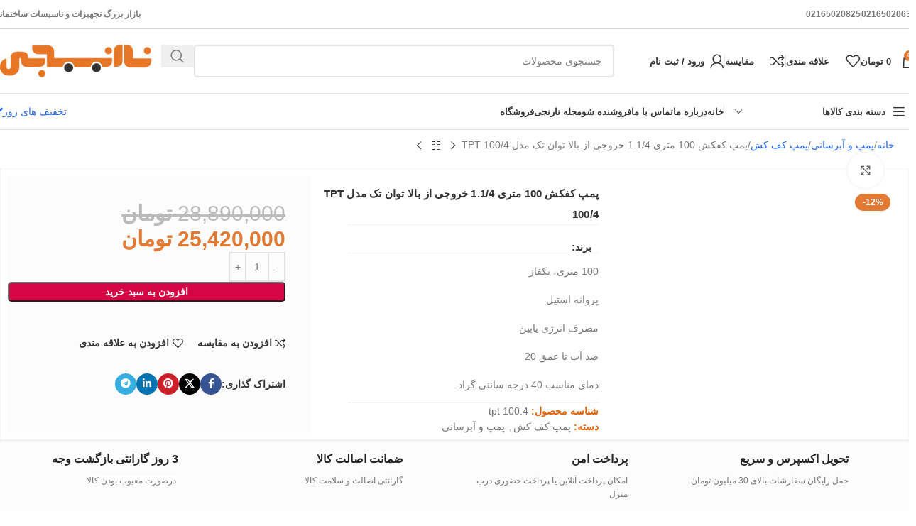

--- FILE ---
content_type: text/html; charset=UTF-8
request_url: https://nareenji.com/product/floor-pump-tpt-100-4/
body_size: 48537
content:
<!DOCTYPE html>
<html dir="rtl" lang="fa-IR">
<head><meta charset="UTF-8"><script>if(navigator.userAgent.match(/MSIE|Internet Explorer/i)||navigator.userAgent.match(/Trident\/7\..*?rv:11/i)){var href=document.location.href;if(!href.match(/[?&]nowprocket/)){if(href.indexOf("?")==-1){if(href.indexOf("#")==-1){document.location.href=href+"?nowprocket=1"}else{document.location.href=href.replace("#","?nowprocket=1#")}}else{if(href.indexOf("#")==-1){document.location.href=href+"&nowprocket=1"}else{document.location.href=href.replace("#","&nowprocket=1#")}}}}</script><script>(()=>{class RocketLazyLoadScripts{constructor(){this.v="2.0.4",this.userEvents=["keydown","keyup","mousedown","mouseup","mousemove","mouseover","mouseout","touchmove","touchstart","touchend","touchcancel","wheel","click","dblclick","input"],this.attributeEvents=["onblur","onclick","oncontextmenu","ondblclick","onfocus","onmousedown","onmouseenter","onmouseleave","onmousemove","onmouseout","onmouseover","onmouseup","onmousewheel","onscroll","onsubmit"]}async t(){this.i(),this.o(),/iP(ad|hone)/.test(navigator.userAgent)&&this.h(),this.u(),this.l(this),this.m(),this.k(this),this.p(this),this._(),await Promise.all([this.R(),this.L()]),this.lastBreath=Date.now(),this.S(this),this.P(),this.D(),this.O(),this.M(),await this.C(this.delayedScripts.normal),await this.C(this.delayedScripts.defer),await this.C(this.delayedScripts.async),await this.T(),await this.F(),await this.j(),await this.A(),window.dispatchEvent(new Event("rocket-allScriptsLoaded")),this.everythingLoaded=!0,this.lastTouchEnd&&await new Promise(t=>setTimeout(t,500-Date.now()+this.lastTouchEnd)),this.I(),this.H(),this.U(),this.W()}i(){this.CSPIssue=sessionStorage.getItem("rocketCSPIssue"),document.addEventListener("securitypolicyviolation",t=>{this.CSPIssue||"script-src-elem"!==t.violatedDirective||"data"!==t.blockedURI||(this.CSPIssue=!0,sessionStorage.setItem("rocketCSPIssue",!0))},{isRocket:!0})}o(){window.addEventListener("pageshow",t=>{this.persisted=t.persisted,this.realWindowLoadedFired=!0},{isRocket:!0}),window.addEventListener("pagehide",()=>{this.onFirstUserAction=null},{isRocket:!0})}h(){let t;function e(e){t=e}window.addEventListener("touchstart",e,{isRocket:!0}),window.addEventListener("touchend",function i(o){o.changedTouches[0]&&t.changedTouches[0]&&Math.abs(o.changedTouches[0].pageX-t.changedTouches[0].pageX)<10&&Math.abs(o.changedTouches[0].pageY-t.changedTouches[0].pageY)<10&&o.timeStamp-t.timeStamp<200&&(window.removeEventListener("touchstart",e,{isRocket:!0}),window.removeEventListener("touchend",i,{isRocket:!0}),"INPUT"===o.target.tagName&&"text"===o.target.type||(o.target.dispatchEvent(new TouchEvent("touchend",{target:o.target,bubbles:!0})),o.target.dispatchEvent(new MouseEvent("mouseover",{target:o.target,bubbles:!0})),o.target.dispatchEvent(new PointerEvent("click",{target:o.target,bubbles:!0,cancelable:!0,detail:1,clientX:o.changedTouches[0].clientX,clientY:o.changedTouches[0].clientY})),event.preventDefault()))},{isRocket:!0})}q(t){this.userActionTriggered||("mousemove"!==t.type||this.firstMousemoveIgnored?"keyup"===t.type||"mouseover"===t.type||"mouseout"===t.type||(this.userActionTriggered=!0,this.onFirstUserAction&&this.onFirstUserAction()):this.firstMousemoveIgnored=!0),"click"===t.type&&t.preventDefault(),t.stopPropagation(),t.stopImmediatePropagation(),"touchstart"===this.lastEvent&&"touchend"===t.type&&(this.lastTouchEnd=Date.now()),"click"===t.type&&(this.lastTouchEnd=0),this.lastEvent=t.type,t.composedPath&&t.composedPath()[0].getRootNode()instanceof ShadowRoot&&(t.rocketTarget=t.composedPath()[0]),this.savedUserEvents.push(t)}u(){this.savedUserEvents=[],this.userEventHandler=this.q.bind(this),this.userEvents.forEach(t=>window.addEventListener(t,this.userEventHandler,{passive:!1,isRocket:!0})),document.addEventListener("visibilitychange",this.userEventHandler,{isRocket:!0})}U(){this.userEvents.forEach(t=>window.removeEventListener(t,this.userEventHandler,{passive:!1,isRocket:!0})),document.removeEventListener("visibilitychange",this.userEventHandler,{isRocket:!0}),this.savedUserEvents.forEach(t=>{(t.rocketTarget||t.target).dispatchEvent(new window[t.constructor.name](t.type,t))})}m(){const t="return false",e=Array.from(this.attributeEvents,t=>"data-rocket-"+t),i="["+this.attributeEvents.join("],[")+"]",o="[data-rocket-"+this.attributeEvents.join("],[data-rocket-")+"]",s=(e,i,o)=>{o&&o!==t&&(e.setAttribute("data-rocket-"+i,o),e["rocket"+i]=new Function("event",o),e.setAttribute(i,t))};new MutationObserver(t=>{for(const n of t)"attributes"===n.type&&(n.attributeName.startsWith("data-rocket-")||this.everythingLoaded?n.attributeName.startsWith("data-rocket-")&&this.everythingLoaded&&this.N(n.target,n.attributeName.substring(12)):s(n.target,n.attributeName,n.target.getAttribute(n.attributeName))),"childList"===n.type&&n.addedNodes.forEach(t=>{if(t.nodeType===Node.ELEMENT_NODE)if(this.everythingLoaded)for(const i of[t,...t.querySelectorAll(o)])for(const t of i.getAttributeNames())e.includes(t)&&this.N(i,t.substring(12));else for(const e of[t,...t.querySelectorAll(i)])for(const t of e.getAttributeNames())this.attributeEvents.includes(t)&&s(e,t,e.getAttribute(t))})}).observe(document,{subtree:!0,childList:!0,attributeFilter:[...this.attributeEvents,...e]})}I(){this.attributeEvents.forEach(t=>{document.querySelectorAll("[data-rocket-"+t+"]").forEach(e=>{this.N(e,t)})})}N(t,e){const i=t.getAttribute("data-rocket-"+e);i&&(t.setAttribute(e,i),t.removeAttribute("data-rocket-"+e))}k(t){Object.defineProperty(HTMLElement.prototype,"onclick",{get(){return this.rocketonclick||null},set(e){this.rocketonclick=e,this.setAttribute(t.everythingLoaded?"onclick":"data-rocket-onclick","this.rocketonclick(event)")}})}S(t){function e(e,i){let o=e[i];e[i]=null,Object.defineProperty(e,i,{get:()=>o,set(s){t.everythingLoaded?o=s:e["rocket"+i]=o=s}})}e(document,"onreadystatechange"),e(window,"onload"),e(window,"onpageshow");try{Object.defineProperty(document,"readyState",{get:()=>t.rocketReadyState,set(e){t.rocketReadyState=e},configurable:!0}),document.readyState="loading"}catch(t){console.log("WPRocket DJE readyState conflict, bypassing")}}l(t){this.originalAddEventListener=EventTarget.prototype.addEventListener,this.originalRemoveEventListener=EventTarget.prototype.removeEventListener,this.savedEventListeners=[],EventTarget.prototype.addEventListener=function(e,i,o){o&&o.isRocket||!t.B(e,this)&&!t.userEvents.includes(e)||t.B(e,this)&&!t.userActionTriggered||e.startsWith("rocket-")||t.everythingLoaded?t.originalAddEventListener.call(this,e,i,o):(t.savedEventListeners.push({target:this,remove:!1,type:e,func:i,options:o}),"mouseenter"!==e&&"mouseleave"!==e||t.originalAddEventListener.call(this,e,t.savedUserEvents.push,o))},EventTarget.prototype.removeEventListener=function(e,i,o){o&&o.isRocket||!t.B(e,this)&&!t.userEvents.includes(e)||t.B(e,this)&&!t.userActionTriggered||e.startsWith("rocket-")||t.everythingLoaded?t.originalRemoveEventListener.call(this,e,i,o):t.savedEventListeners.push({target:this,remove:!0,type:e,func:i,options:o})}}J(t,e){this.savedEventListeners=this.savedEventListeners.filter(i=>{let o=i.type,s=i.target||window;return e!==o||t!==s||(this.B(o,s)&&(i.type="rocket-"+o),this.$(i),!1)})}H(){EventTarget.prototype.addEventListener=this.originalAddEventListener,EventTarget.prototype.removeEventListener=this.originalRemoveEventListener,this.savedEventListeners.forEach(t=>this.$(t))}$(t){t.remove?this.originalRemoveEventListener.call(t.target,t.type,t.func,t.options):this.originalAddEventListener.call(t.target,t.type,t.func,t.options)}p(t){let e;function i(e){return t.everythingLoaded?e:e.split(" ").map(t=>"load"===t||t.startsWith("load.")?"rocket-jquery-load":t).join(" ")}function o(o){function s(e){const s=o.fn[e];o.fn[e]=o.fn.init.prototype[e]=function(){return this[0]===window&&t.userActionTriggered&&("string"==typeof arguments[0]||arguments[0]instanceof String?arguments[0]=i(arguments[0]):"object"==typeof arguments[0]&&Object.keys(arguments[0]).forEach(t=>{const e=arguments[0][t];delete arguments[0][t],arguments[0][i(t)]=e})),s.apply(this,arguments),this}}if(o&&o.fn&&!t.allJQueries.includes(o)){const e={DOMContentLoaded:[],"rocket-DOMContentLoaded":[]};for(const t in e)document.addEventListener(t,()=>{e[t].forEach(t=>t())},{isRocket:!0});o.fn.ready=o.fn.init.prototype.ready=function(i){function s(){parseInt(o.fn.jquery)>2?setTimeout(()=>i.bind(document)(o)):i.bind(document)(o)}return"function"==typeof i&&(t.realDomReadyFired?!t.userActionTriggered||t.fauxDomReadyFired?s():e["rocket-DOMContentLoaded"].push(s):e.DOMContentLoaded.push(s)),o([])},s("on"),s("one"),s("off"),t.allJQueries.push(o)}e=o}t.allJQueries=[],o(window.jQuery),Object.defineProperty(window,"jQuery",{get:()=>e,set(t){o(t)}})}P(){const t=new Map;document.write=document.writeln=function(e){const i=document.currentScript,o=document.createRange(),s=i.parentElement;let n=t.get(i);void 0===n&&(n=i.nextSibling,t.set(i,n));const c=document.createDocumentFragment();o.setStart(c,0),c.appendChild(o.createContextualFragment(e)),s.insertBefore(c,n)}}async R(){return new Promise(t=>{this.userActionTriggered?t():this.onFirstUserAction=t})}async L(){return new Promise(t=>{document.addEventListener("DOMContentLoaded",()=>{this.realDomReadyFired=!0,t()},{isRocket:!0})})}async j(){return this.realWindowLoadedFired?Promise.resolve():new Promise(t=>{window.addEventListener("load",t,{isRocket:!0})})}M(){this.pendingScripts=[];this.scriptsMutationObserver=new MutationObserver(t=>{for(const e of t)e.addedNodes.forEach(t=>{"SCRIPT"!==t.tagName||t.noModule||t.isWPRocket||this.pendingScripts.push({script:t,promise:new Promise(e=>{const i=()=>{const i=this.pendingScripts.findIndex(e=>e.script===t);i>=0&&this.pendingScripts.splice(i,1),e()};t.addEventListener("load",i,{isRocket:!0}),t.addEventListener("error",i,{isRocket:!0}),setTimeout(i,1e3)})})})}),this.scriptsMutationObserver.observe(document,{childList:!0,subtree:!0})}async F(){await this.X(),this.pendingScripts.length?(await this.pendingScripts[0].promise,await this.F()):this.scriptsMutationObserver.disconnect()}D(){this.delayedScripts={normal:[],async:[],defer:[]},document.querySelectorAll("script[type$=rocketlazyloadscript]").forEach(t=>{t.hasAttribute("data-rocket-src")?t.hasAttribute("async")&&!1!==t.async?this.delayedScripts.async.push(t):t.hasAttribute("defer")&&!1!==t.defer||"module"===t.getAttribute("data-rocket-type")?this.delayedScripts.defer.push(t):this.delayedScripts.normal.push(t):this.delayedScripts.normal.push(t)})}async _(){await this.L();let t=[];document.querySelectorAll("script[type$=rocketlazyloadscript][data-rocket-src]").forEach(e=>{let i=e.getAttribute("data-rocket-src");if(i&&!i.startsWith("data:")){i.startsWith("//")&&(i=location.protocol+i);try{const o=new URL(i).origin;o!==location.origin&&t.push({src:o,crossOrigin:e.crossOrigin||"module"===e.getAttribute("data-rocket-type")})}catch(t){}}}),t=[...new Map(t.map(t=>[JSON.stringify(t),t])).values()],this.Y(t,"preconnect")}async G(t){if(await this.K(),!0!==t.noModule||!("noModule"in HTMLScriptElement.prototype))return new Promise(e=>{let i;function o(){(i||t).setAttribute("data-rocket-status","executed"),e()}try{if(navigator.userAgent.includes("Firefox/")||""===navigator.vendor||this.CSPIssue)i=document.createElement("script"),[...t.attributes].forEach(t=>{let e=t.nodeName;"type"!==e&&("data-rocket-type"===e&&(e="type"),"data-rocket-src"===e&&(e="src"),i.setAttribute(e,t.nodeValue))}),t.text&&(i.text=t.text),t.nonce&&(i.nonce=t.nonce),i.hasAttribute("src")?(i.addEventListener("load",o,{isRocket:!0}),i.addEventListener("error",()=>{i.setAttribute("data-rocket-status","failed-network"),e()},{isRocket:!0}),setTimeout(()=>{i.isConnected||e()},1)):(i.text=t.text,o()),i.isWPRocket=!0,t.parentNode.replaceChild(i,t);else{const i=t.getAttribute("data-rocket-type"),s=t.getAttribute("data-rocket-src");i?(t.type=i,t.removeAttribute("data-rocket-type")):t.removeAttribute("type"),t.addEventListener("load",o,{isRocket:!0}),t.addEventListener("error",i=>{this.CSPIssue&&i.target.src.startsWith("data:")?(console.log("WPRocket: CSP fallback activated"),t.removeAttribute("src"),this.G(t).then(e)):(t.setAttribute("data-rocket-status","failed-network"),e())},{isRocket:!0}),s?(t.fetchPriority="high",t.removeAttribute("data-rocket-src"),t.src=s):t.src="data:text/javascript;base64,"+window.btoa(unescape(encodeURIComponent(t.text)))}}catch(i){t.setAttribute("data-rocket-status","failed-transform"),e()}});t.setAttribute("data-rocket-status","skipped")}async C(t){const e=t.shift();return e?(e.isConnected&&await this.G(e),this.C(t)):Promise.resolve()}O(){this.Y([...this.delayedScripts.normal,...this.delayedScripts.defer,...this.delayedScripts.async],"preload")}Y(t,e){this.trash=this.trash||[];let i=!0;var o=document.createDocumentFragment();t.forEach(t=>{const s=t.getAttribute&&t.getAttribute("data-rocket-src")||t.src;if(s&&!s.startsWith("data:")){const n=document.createElement("link");n.href=s,n.rel=e,"preconnect"!==e&&(n.as="script",n.fetchPriority=i?"high":"low"),t.getAttribute&&"module"===t.getAttribute("data-rocket-type")&&(n.crossOrigin=!0),t.crossOrigin&&(n.crossOrigin=t.crossOrigin),t.integrity&&(n.integrity=t.integrity),t.nonce&&(n.nonce=t.nonce),o.appendChild(n),this.trash.push(n),i=!1}}),document.head.appendChild(o)}W(){this.trash.forEach(t=>t.remove())}async T(){try{document.readyState="interactive"}catch(t){}this.fauxDomReadyFired=!0;try{await this.K(),this.J(document,"readystatechange"),document.dispatchEvent(new Event("rocket-readystatechange")),await this.K(),document.rocketonreadystatechange&&document.rocketonreadystatechange(),await this.K(),this.J(document,"DOMContentLoaded"),document.dispatchEvent(new Event("rocket-DOMContentLoaded")),await this.K(),this.J(window,"DOMContentLoaded"),window.dispatchEvent(new Event("rocket-DOMContentLoaded"))}catch(t){console.error(t)}}async A(){try{document.readyState="complete"}catch(t){}try{await this.K(),this.J(document,"readystatechange"),document.dispatchEvent(new Event("rocket-readystatechange")),await this.K(),document.rocketonreadystatechange&&document.rocketonreadystatechange(),await this.K(),this.J(window,"load"),window.dispatchEvent(new Event("rocket-load")),await this.K(),window.rocketonload&&window.rocketonload(),await this.K(),this.allJQueries.forEach(t=>t(window).trigger("rocket-jquery-load")),await this.K(),this.J(window,"pageshow");const t=new Event("rocket-pageshow");t.persisted=this.persisted,window.dispatchEvent(t),await this.K(),window.rocketonpageshow&&window.rocketonpageshow({persisted:this.persisted})}catch(t){console.error(t)}}async K(){Date.now()-this.lastBreath>45&&(await this.X(),this.lastBreath=Date.now())}async X(){return document.hidden?new Promise(t=>setTimeout(t)):new Promise(t=>requestAnimationFrame(t))}B(t,e){return e===document&&"readystatechange"===t||(e===document&&"DOMContentLoaded"===t||(e===window&&"DOMContentLoaded"===t||(e===window&&"load"===t||e===window&&"pageshow"===t)))}static run(){(new RocketLazyLoadScripts).t()}}RocketLazyLoadScripts.run()})();</script>
	
	<link rel="profile" href="https://gmpg.org/xfn/11">
	<link rel="pingback" href="https://nareenji.com/xmlrpc.php">

	<meta name='robots' content='index, follow, max-image-preview:large, max-snippet:-1, max-video-preview:-1' />
	<style>img:is([sizes="auto" i], [sizes^="auto," i]) { contain-intrinsic-size: 3000px 1500px }</style>
	
	<!-- This site is optimized with the Yoast SEO Premium plugin v26.0 (Yoast SEO v26.2) - https://yoast.com/wordpress/plugins/seo/ -->
	<title>پمپ کف کش توان تک مدل TPT 100/4 | فروشگاه نارنجی</title>
<link crossorigin data-rocket-preconnect href="https://www.goftino.com" rel="preconnect"><link rel="preload" data-rocket-preload as="image" href="https://nareenji.com/wp-content/uploads/2023/05/186.jpg.webp" imagesrcset="https://nareenji.com/wp-content/uploads/2023/05/186.jpg.webp 700w,https://nareenji.com/wp-content/uploads/2023/05/186-400x400.jpg.webp 400w,https://nareenji.com/wp-content/uploads/2023/05/186-150x150.jpg.webp 150w,https://nareenji.com/wp-content/uploads/2023/05/186-300x300.jpg.webp 300w" imagesizes="(max-width: 700px) 100vw, 700px" fetchpriority="high">
	<meta name="description" content="پمپ کف کش توان تک مدل TPT 100/4. تکفاز. 100 متری. پروانه استیل. خرید به صورت حضوری و اینترنتی از فروشگاه نارنجی. قیمت بدون واسطه" />
	<link rel="canonical" href="https://nareenji.com/product/floor-pump-tpt-100-4/" />
	<meta property="og:locale" content="fa_IR" />
	<meta property="og:type" content="article" />
	<meta property="og:title" content="پمپ کفکش 100 متری 1.1/4 خروجی از بالا توان تک مدل TPT 100/4" />
	<meta property="og:description" content="پمپ کف کش توان تک مدل TPT 100/4. تکفاز. 100 متری. پروانه استیل. خرید به صورت حضوری و اینترنتی از فروشگاه نارنجی. قیمت بدون واسطه" />
	<meta property="og:url" content="https://nareenji.com/product/floor-pump-tpt-100-4/" />
	<meta property="og:site_name" content="فروشگاه اینترنتی نارنجی" />
	<meta property="article:modified_time" content="2025-04-08T03:32:55+00:00" />
	<meta property="og:image" content="https://nareenji.com/wp-content/uploads/2023/05/186.jpg" />
	<meta property="og:image:width" content="700" />
	<meta property="og:image:height" content="700" />
	<meta property="og:image:type" content="image/jpeg" />
	<meta name="twitter:card" content="summary_large_image" />
	<meta name="twitter:label1" content="زمان تخمینی مطالعه" />
	<meta name="twitter:data1" content="4 دقیقه" />
	<script type="application/ld+json" class="yoast-schema-graph">{"@context":"https://schema.org","@graph":[{"@type":"WebPage","@id":"https://nareenji.com/product/floor-pump-tpt-100-4/","url":"https://nareenji.com/product/floor-pump-tpt-100-4/","name":"پمپ کف کش توان تک مدل TPT 100/4 | فروشگاه نارنجی","isPartOf":{"@id":"https://nareenji.com/#website"},"primaryImageOfPage":{"@id":"https://nareenji.com/product/floor-pump-tpt-100-4/#primaryimage"},"image":{"@id":"https://nareenji.com/product/floor-pump-tpt-100-4/#primaryimage"},"thumbnailUrl":"https://nareenji.com/wp-content/uploads/2023/05/186.jpg","datePublished":"2023-05-20T13:15:31+00:00","dateModified":"2025-04-08T03:32:55+00:00","description":"پمپ کف کش توان تک مدل TPT 100/4. تکفاز. 100 متری. پروانه استیل. خرید به صورت حضوری و اینترنتی از فروشگاه نارنجی. قیمت بدون واسطه","breadcrumb":{"@id":"https://nareenji.com/product/floor-pump-tpt-100-4/#breadcrumb"},"inLanguage":"fa-IR","potentialAction":[{"@type":"ReadAction","target":["https://nareenji.com/product/floor-pump-tpt-100-4/"]}]},{"@type":"ImageObject","inLanguage":"fa-IR","@id":"https://nareenji.com/product/floor-pump-tpt-100-4/#primaryimage","url":"https://nareenji.com/wp-content/uploads/2023/05/186.jpg","contentUrl":"https://nareenji.com/wp-content/uploads/2023/05/186.jpg","width":700,"height":700,"caption":"پمپ کف کش توان تک مدل TPT 50/8"},{"@type":"BreadcrumbList","@id":"https://nareenji.com/product/floor-pump-tpt-100-4/#breadcrumb","itemListElement":[{"@type":"ListItem","position":1,"name":"Home","item":"https://nareenji.com/"},{"@type":"ListItem","position":2,"name":"فروشگاه","item":"https://nareenji.com/shop/"},{"@type":"ListItem","position":3,"name":"پمپ کفکش 100 متری 1.1/4 خروجی از بالا توان تک مدل TPT 100/4"}]},{"@type":"WebSite","@id":"https://nareenji.com/#website","url":"https://nareenji.com/","name":"فروشگاه اینترنتی نارنجی","description":"بازار بزرگ تجهیزات و تاسیسات ساختمانی","publisher":{"@id":"https://nareenji.com/#organization"},"potentialAction":[{"@type":"SearchAction","target":{"@type":"EntryPoint","urlTemplate":"https://nareenji.com/?s={search_term_string}"},"query-input":{"@type":"PropertyValueSpecification","valueRequired":true,"valueName":"search_term_string"}}],"inLanguage":"fa-IR"},{"@type":"Organization","@id":"https://nareenji.com/#organization","name":"فروشگاه اینترنتی نارنجی","url":"https://nareenji.com/","logo":{"@type":"ImageObject","inLanguage":"fa-IR","@id":"https://nareenji.com/#/schema/logo/image/","url":"https://nareenji.com/wp-content/uploads/2023/01/NARENJI-LOGO-FOR-HEADER-WEB.png","contentUrl":"https://nareenji.com/wp-content/uploads/2023/01/NARENJI-LOGO-FOR-HEADER-WEB.png","width":320,"height":110,"caption":"فروشگاه اینترنتی نارنجی"},"image":{"@id":"https://nareenji.com/#/schema/logo/image/"}}]}</script>
	<!-- / Yoast SEO Premium plugin. -->


<link rel="alternate" type="application/rss+xml" title="فروشگاه اینترنتی نارنجی &raquo; خوراک" href="https://nareenji.com/feed/" />
<link rel="alternate" type="application/rss+xml" title="فروشگاه اینترنتی نارنجی &raquo; خوراک دیدگاه‌ها" href="https://nareenji.com/comments/feed/" />
<link rel="alternate" type="application/rss+xml" title="فروشگاه اینترنتی نارنجی &raquo; پمپ کفکش 100 متری 1.1/4 خروجی از بالا توان تک مدل TPT 100/4 خوراک دیدگاه‌ها" href="https://nareenji.com/product/floor-pump-tpt-100-4/feed/" />
<link rel='stylesheet' id='wp-block-library-rtl-css' href='https://nareenji.com/wp-includes/css/dist/block-library/style-rtl.min.css?ver=11c0c05048189255101b374556f71590' type='text/css' media='all' />
<style id='safe-svg-svg-icon-style-inline-css' type='text/css'>
.safe-svg-cover{text-align:center}.safe-svg-cover .safe-svg-inside{display:inline-block;max-width:100%}.safe-svg-cover svg{fill:currentColor;height:100%;max-height:100%;max-width:100%;width:100%}

</style>
<style id='global-styles-inline-css' type='text/css'>
:root{--wp--preset--aspect-ratio--square: 1;--wp--preset--aspect-ratio--4-3: 4/3;--wp--preset--aspect-ratio--3-4: 3/4;--wp--preset--aspect-ratio--3-2: 3/2;--wp--preset--aspect-ratio--2-3: 2/3;--wp--preset--aspect-ratio--16-9: 16/9;--wp--preset--aspect-ratio--9-16: 9/16;--wp--preset--color--black: #000000;--wp--preset--color--cyan-bluish-gray: #abb8c3;--wp--preset--color--white: #ffffff;--wp--preset--color--pale-pink: #f78da7;--wp--preset--color--vivid-red: #cf2e2e;--wp--preset--color--luminous-vivid-orange: #ff6900;--wp--preset--color--luminous-vivid-amber: #fcb900;--wp--preset--color--light-green-cyan: #7bdcb5;--wp--preset--color--vivid-green-cyan: #00d084;--wp--preset--color--pale-cyan-blue: #8ed1fc;--wp--preset--color--vivid-cyan-blue: #0693e3;--wp--preset--color--vivid-purple: #9b51e0;--wp--preset--gradient--vivid-cyan-blue-to-vivid-purple: linear-gradient(135deg,rgba(6,147,227,1) 0%,rgb(155,81,224) 100%);--wp--preset--gradient--light-green-cyan-to-vivid-green-cyan: linear-gradient(135deg,rgb(122,220,180) 0%,rgb(0,208,130) 100%);--wp--preset--gradient--luminous-vivid-amber-to-luminous-vivid-orange: linear-gradient(135deg,rgba(252,185,0,1) 0%,rgba(255,105,0,1) 100%);--wp--preset--gradient--luminous-vivid-orange-to-vivid-red: linear-gradient(135deg,rgba(255,105,0,1) 0%,rgb(207,46,46) 100%);--wp--preset--gradient--very-light-gray-to-cyan-bluish-gray: linear-gradient(135deg,rgb(238,238,238) 0%,rgb(169,184,195) 100%);--wp--preset--gradient--cool-to-warm-spectrum: linear-gradient(135deg,rgb(74,234,220) 0%,rgb(151,120,209) 20%,rgb(207,42,186) 40%,rgb(238,44,130) 60%,rgb(251,105,98) 80%,rgb(254,248,76) 100%);--wp--preset--gradient--blush-light-purple: linear-gradient(135deg,rgb(255,206,236) 0%,rgb(152,150,240) 100%);--wp--preset--gradient--blush-bordeaux: linear-gradient(135deg,rgb(254,205,165) 0%,rgb(254,45,45) 50%,rgb(107,0,62) 100%);--wp--preset--gradient--luminous-dusk: linear-gradient(135deg,rgb(255,203,112) 0%,rgb(199,81,192) 50%,rgb(65,88,208) 100%);--wp--preset--gradient--pale-ocean: linear-gradient(135deg,rgb(255,245,203) 0%,rgb(182,227,212) 50%,rgb(51,167,181) 100%);--wp--preset--gradient--electric-grass: linear-gradient(135deg,rgb(202,248,128) 0%,rgb(113,206,126) 100%);--wp--preset--gradient--midnight: linear-gradient(135deg,rgb(2,3,129) 0%,rgb(40,116,252) 100%);--wp--preset--font-size--small: 13px;--wp--preset--font-size--medium: 20px;--wp--preset--font-size--large: 36px;--wp--preset--font-size--x-large: 42px;--wp--preset--spacing--20: 0.44rem;--wp--preset--spacing--30: 0.67rem;--wp--preset--spacing--40: 1rem;--wp--preset--spacing--50: 1.5rem;--wp--preset--spacing--60: 2.25rem;--wp--preset--spacing--70: 3.38rem;--wp--preset--spacing--80: 5.06rem;--wp--preset--shadow--natural: 6px 6px 9px rgba(0, 0, 0, 0.2);--wp--preset--shadow--deep: 12px 12px 50px rgba(0, 0, 0, 0.4);--wp--preset--shadow--sharp: 6px 6px 0px rgba(0, 0, 0, 0.2);--wp--preset--shadow--outlined: 6px 6px 0px -3px rgba(255, 255, 255, 1), 6px 6px rgba(0, 0, 0, 1);--wp--preset--shadow--crisp: 6px 6px 0px rgba(0, 0, 0, 1);}:where(body) { margin: 0; }.wp-site-blocks > .alignleft { float: left; margin-right: 2em; }.wp-site-blocks > .alignright { float: right; margin-left: 2em; }.wp-site-blocks > .aligncenter { justify-content: center; margin-left: auto; margin-right: auto; }:where(.is-layout-flex){gap: 0.5em;}:where(.is-layout-grid){gap: 0.5em;}.is-layout-flow > .alignleft{float: left;margin-inline-start: 0;margin-inline-end: 2em;}.is-layout-flow > .alignright{float: right;margin-inline-start: 2em;margin-inline-end: 0;}.is-layout-flow > .aligncenter{margin-left: auto !important;margin-right: auto !important;}.is-layout-constrained > .alignleft{float: left;margin-inline-start: 0;margin-inline-end: 2em;}.is-layout-constrained > .alignright{float: right;margin-inline-start: 2em;margin-inline-end: 0;}.is-layout-constrained > .aligncenter{margin-left: auto !important;margin-right: auto !important;}.is-layout-constrained > :where(:not(.alignleft):not(.alignright):not(.alignfull)){margin-left: auto !important;margin-right: auto !important;}body .is-layout-flex{display: flex;}.is-layout-flex{flex-wrap: wrap;align-items: center;}.is-layout-flex > :is(*, div){margin: 0;}body .is-layout-grid{display: grid;}.is-layout-grid > :is(*, div){margin: 0;}body{padding-top: 0px;padding-right: 0px;padding-bottom: 0px;padding-left: 0px;}a:where(:not(.wp-element-button)){text-decoration: none;}:root :where(.wp-element-button, .wp-block-button__link){background-color: #32373c;border-width: 0;color: #fff;font-family: inherit;font-size: inherit;line-height: inherit;padding: calc(0.667em + 2px) calc(1.333em + 2px);text-decoration: none;}.has-black-color{color: var(--wp--preset--color--black) !important;}.has-cyan-bluish-gray-color{color: var(--wp--preset--color--cyan-bluish-gray) !important;}.has-white-color{color: var(--wp--preset--color--white) !important;}.has-pale-pink-color{color: var(--wp--preset--color--pale-pink) !important;}.has-vivid-red-color{color: var(--wp--preset--color--vivid-red) !important;}.has-luminous-vivid-orange-color{color: var(--wp--preset--color--luminous-vivid-orange) !important;}.has-luminous-vivid-amber-color{color: var(--wp--preset--color--luminous-vivid-amber) !important;}.has-light-green-cyan-color{color: var(--wp--preset--color--light-green-cyan) !important;}.has-vivid-green-cyan-color{color: var(--wp--preset--color--vivid-green-cyan) !important;}.has-pale-cyan-blue-color{color: var(--wp--preset--color--pale-cyan-blue) !important;}.has-vivid-cyan-blue-color{color: var(--wp--preset--color--vivid-cyan-blue) !important;}.has-vivid-purple-color{color: var(--wp--preset--color--vivid-purple) !important;}.has-black-background-color{background-color: var(--wp--preset--color--black) !important;}.has-cyan-bluish-gray-background-color{background-color: var(--wp--preset--color--cyan-bluish-gray) !important;}.has-white-background-color{background-color: var(--wp--preset--color--white) !important;}.has-pale-pink-background-color{background-color: var(--wp--preset--color--pale-pink) !important;}.has-vivid-red-background-color{background-color: var(--wp--preset--color--vivid-red) !important;}.has-luminous-vivid-orange-background-color{background-color: var(--wp--preset--color--luminous-vivid-orange) !important;}.has-luminous-vivid-amber-background-color{background-color: var(--wp--preset--color--luminous-vivid-amber) !important;}.has-light-green-cyan-background-color{background-color: var(--wp--preset--color--light-green-cyan) !important;}.has-vivid-green-cyan-background-color{background-color: var(--wp--preset--color--vivid-green-cyan) !important;}.has-pale-cyan-blue-background-color{background-color: var(--wp--preset--color--pale-cyan-blue) !important;}.has-vivid-cyan-blue-background-color{background-color: var(--wp--preset--color--vivid-cyan-blue) !important;}.has-vivid-purple-background-color{background-color: var(--wp--preset--color--vivid-purple) !important;}.has-black-border-color{border-color: var(--wp--preset--color--black) !important;}.has-cyan-bluish-gray-border-color{border-color: var(--wp--preset--color--cyan-bluish-gray) !important;}.has-white-border-color{border-color: var(--wp--preset--color--white) !important;}.has-pale-pink-border-color{border-color: var(--wp--preset--color--pale-pink) !important;}.has-vivid-red-border-color{border-color: var(--wp--preset--color--vivid-red) !important;}.has-luminous-vivid-orange-border-color{border-color: var(--wp--preset--color--luminous-vivid-orange) !important;}.has-luminous-vivid-amber-border-color{border-color: var(--wp--preset--color--luminous-vivid-amber) !important;}.has-light-green-cyan-border-color{border-color: var(--wp--preset--color--light-green-cyan) !important;}.has-vivid-green-cyan-border-color{border-color: var(--wp--preset--color--vivid-green-cyan) !important;}.has-pale-cyan-blue-border-color{border-color: var(--wp--preset--color--pale-cyan-blue) !important;}.has-vivid-cyan-blue-border-color{border-color: var(--wp--preset--color--vivid-cyan-blue) !important;}.has-vivid-purple-border-color{border-color: var(--wp--preset--color--vivid-purple) !important;}.has-vivid-cyan-blue-to-vivid-purple-gradient-background{background: var(--wp--preset--gradient--vivid-cyan-blue-to-vivid-purple) !important;}.has-light-green-cyan-to-vivid-green-cyan-gradient-background{background: var(--wp--preset--gradient--light-green-cyan-to-vivid-green-cyan) !important;}.has-luminous-vivid-amber-to-luminous-vivid-orange-gradient-background{background: var(--wp--preset--gradient--luminous-vivid-amber-to-luminous-vivid-orange) !important;}.has-luminous-vivid-orange-to-vivid-red-gradient-background{background: var(--wp--preset--gradient--luminous-vivid-orange-to-vivid-red) !important;}.has-very-light-gray-to-cyan-bluish-gray-gradient-background{background: var(--wp--preset--gradient--very-light-gray-to-cyan-bluish-gray) !important;}.has-cool-to-warm-spectrum-gradient-background{background: var(--wp--preset--gradient--cool-to-warm-spectrum) !important;}.has-blush-light-purple-gradient-background{background: var(--wp--preset--gradient--blush-light-purple) !important;}.has-blush-bordeaux-gradient-background{background: var(--wp--preset--gradient--blush-bordeaux) !important;}.has-luminous-dusk-gradient-background{background: var(--wp--preset--gradient--luminous-dusk) !important;}.has-pale-ocean-gradient-background{background: var(--wp--preset--gradient--pale-ocean) !important;}.has-electric-grass-gradient-background{background: var(--wp--preset--gradient--electric-grass) !important;}.has-midnight-gradient-background{background: var(--wp--preset--gradient--midnight) !important;}.has-small-font-size{font-size: var(--wp--preset--font-size--small) !important;}.has-medium-font-size{font-size: var(--wp--preset--font-size--medium) !important;}.has-large-font-size{font-size: var(--wp--preset--font-size--large) !important;}.has-x-large-font-size{font-size: var(--wp--preset--font-size--x-large) !important;}
:where(.wp-block-post-template.is-layout-flex){gap: 1.25em;}:where(.wp-block-post-template.is-layout-grid){gap: 1.25em;}
:where(.wp-block-columns.is-layout-flex){gap: 2em;}:where(.wp-block-columns.is-layout-grid){gap: 2em;}
:root :where(.wp-block-pullquote){font-size: 1.5em;line-height: 1.6;}
</style>
<link data-minify="1" rel='stylesheet' id='mwfcfonts-css' href='https://nareenji.com/wp-content/cache/min/1/wp-content/plugins/parsi-font/assets/css/fonts.css?ver=1761675025' type='text/css' media='' />
<link data-minify="1" rel='stylesheet' id='sadad_woo_user-css' href='https://nareenji.com/wp-content/cache/min/1/wp-content/plugins/saman-woocommerce2/assets/user_style.css?ver=1761675025' type='text/css' media='all' />
<style id='woocommerce-inline-inline-css' type='text/css'>
.woocommerce form .form-row .required { visibility: visible; }
</style>
<link data-minify="1" rel='stylesheet' id='mega-theme-icon-css' href='https://nareenji.com/wp-content/cache/min/1/wp-content/plugins/elementor-pro/megatheme/includes/icon/style.css?ver=1761675025' type='text/css' media='all' />
<link rel='stylesheet' id='pDate-style-css' href='https://nareenji.com/wp-content/plugins/elementor-pro/megatheme/includes/assets/css/persian-datepicker.min.css?ver=11c0c05048189255101b374556f71590' type='text/css' media='all' />
<link data-minify="1" rel='stylesheet' id='elementor-icons-css' href='https://nareenji.com/wp-content/cache/min/1/wp-content/plugins/elementor/assets/lib/eicons/css/elementor-icons.min.css?ver=1761675025' type='text/css' media='all' />
<link rel='stylesheet' id='elementor-frontend-css' href='https://nareenji.com/wp-content/plugins/elementor/assets/css/frontend-rtl.min.css?ver=3.32.5' type='text/css' media='all' />
<link data-minify="1" rel='stylesheet' id='elementor-post-269-css' href='https://nareenji.com/wp-content/cache/min/1/wp-content/uploads/elementor/css/post-269.css?ver=1761675025' type='text/css' media='all' />
<link data-minify="1" rel='stylesheet' id='megatheme-font-css' href='https://nareenji.com/wp-content/cache/min/1/wp-content/plugins/elementor-pro/megatheme/includes/fonts.css?ver=1761675025' type='text/css' media='all' />
<link data-minify="1" rel='stylesheet' id='custom-elementor-editor-font-css' href='https://nareenji.com/wp-content/cache/min/1/wp-content/plugins/elementor-pro/megatheme/includes/fonts/iranyekanx/fontface.css?ver=1761675025' type='text/css' media='all' />
<link rel='stylesheet' id='elementor-icons-shared-0-css' href='https://nareenji.com/wp-content/plugins/elementor/assets/lib/font-awesome/css/fontawesome.min.css?ver=5.15.3' type='text/css' media='all' />
<link data-minify="1" rel='stylesheet' id='elementor-icons-fa-solid-css' href='https://nareenji.com/wp-content/cache/min/1/wp-content/plugins/elementor/assets/lib/font-awesome/css/solid.min.css?ver=1761675025' type='text/css' media='all' />
<link data-minify="1" rel='stylesheet' id='elementor-icons-fa-brands-css' href='https://nareenji.com/wp-content/cache/min/1/wp-content/plugins/elementor/assets/lib/font-awesome/css/brands.min.css?ver=1761675025' type='text/css' media='all' />
<link data-minify="1" rel='stylesheet' id='elementor-icons-fa-regular-css' href='https://nareenji.com/wp-content/cache/min/1/wp-content/plugins/elementor/assets/lib/font-awesome/css/regular.min.css?ver=1761675025' type='text/css' media='all' />
<link rel='stylesheet' id='wd-style-base-css' href='https://nareenji.com/wp-content/cache/background-css/1/nareenji.com/wp-content/themes/woodmart/css/parts/base-rtl.min.css?ver=8.2.7.1&wpr_t=1761882803' type='text/css' media='all' />
<link rel='stylesheet' id='wd-helpers-wpb-elem-css' href='https://nareenji.com/wp-content/themes/woodmart/css/parts/helpers-wpb-elem.min.css?ver=8.2.7.1' type='text/css' media='all' />
<link rel='stylesheet' id='wd-lazy-loading-css' href='https://nareenji.com/wp-content/themes/woodmart/css/parts/opt-lazy-load.min.css?ver=8.2.7.1' type='text/css' media='all' />
<link rel='stylesheet' id='wd-elementor-base-css' href='https://nareenji.com/wp-content/themes/woodmart/css/parts/int-elem-base-rtl.min.css?ver=8.2.7.1' type='text/css' media='all' />
<link rel='stylesheet' id='wd-elementor-pro-base-css' href='https://nareenji.com/wp-content/themes/woodmart/css/parts/int-elementor-pro-rtl.min.css?ver=8.2.7.1' type='text/css' media='all' />
<link rel='stylesheet' id='wd-notices-fixed-css' href='https://nareenji.com/wp-content/themes/woodmart/css/parts/woo-opt-sticky-notices-old.min.css?ver=8.2.7.1' type='text/css' media='all' />
<link rel='stylesheet' id='wd-woocommerce-base-css' href='https://nareenji.com/wp-content/themes/woodmart/css/parts/woocommerce-base-rtl.min.css?ver=8.2.7.1' type='text/css' media='all' />
<link rel='stylesheet' id='wd-mod-star-rating-css' href='https://nareenji.com/wp-content/themes/woodmart/css/parts/mod-star-rating.min.css?ver=8.2.7.1' type='text/css' media='all' />
<link rel='stylesheet' id='wd-woocommerce-block-notices-css' href='https://nareenji.com/wp-content/themes/woodmart/css/parts/woo-mod-block-notices-rtl.min.css?ver=8.2.7.1' type='text/css' media='all' />
<link rel='stylesheet' id='wd-woo-mod-quantity-css' href='https://nareenji.com/wp-content/themes/woodmart/css/parts/woo-mod-quantity.min.css?ver=8.2.7.1' type='text/css' media='all' />
<link rel='stylesheet' id='wd-woo-single-prod-el-base-css' href='https://nareenji.com/wp-content/themes/woodmart/css/parts/woo-single-prod-el-base.min.css?ver=8.2.7.1' type='text/css' media='all' />
<link rel='stylesheet' id='wd-woo-mod-stock-status-css' href='https://nareenji.com/wp-content/themes/woodmart/css/parts/woo-mod-stock-status.min.css?ver=8.2.7.1' type='text/css' media='all' />
<link rel='stylesheet' id='wd-woo-mod-shop-attributes-css' href='https://nareenji.com/wp-content/themes/woodmart/css/parts/woo-mod-shop-attributes.min.css?ver=8.2.7.1' type='text/css' media='all' />
<link rel='stylesheet' id='wd-wp-blocks-css' href='https://nareenji.com/wp-content/themes/woodmart/css/parts/wp-blocks.min.css?ver=8.2.7.1' type='text/css' media='all' />
<link rel='stylesheet' id='wd-header-base-css' href='https://nareenji.com/wp-content/themes/woodmart/css/parts/header-base-rtl.min.css?ver=8.2.7.1' type='text/css' media='all' />
<link rel='stylesheet' id='wd-mod-tools-css' href='https://nareenji.com/wp-content/themes/woodmart/css/parts/mod-tools.min.css?ver=8.2.7.1' type='text/css' media='all' />
<link rel='stylesheet' id='wd-header-elements-base-css' href='https://nareenji.com/wp-content/themes/woodmart/css/parts/header-el-base-rtl.min.css?ver=8.2.7.1' type='text/css' media='all' />
<link rel='stylesheet' id='wd-header-cart-side-css' href='https://nareenji.com/wp-content/themes/woodmart/css/parts/header-el-cart-side.min.css?ver=8.2.7.1' type='text/css' media='all' />
<link rel='stylesheet' id='wd-header-cart-css' href='https://nareenji.com/wp-content/themes/woodmart/css/parts/header-el-cart-rtl.min.css?ver=8.2.7.1' type='text/css' media='all' />
<link rel='stylesheet' id='wd-widget-shopping-cart-css' href='https://nareenji.com/wp-content/themes/woodmart/css/parts/woo-widget-shopping-cart.min.css?ver=8.2.7.1' type='text/css' media='all' />
<link rel='stylesheet' id='wd-widget-product-list-css' href='https://nareenji.com/wp-content/themes/woodmart/css/parts/woo-widget-product-list.min.css?ver=8.2.7.1' type='text/css' media='all' />
<link rel='stylesheet' id='wd-woo-mod-login-form-css' href='https://nareenji.com/wp-content/themes/woodmart/css/parts/woo-mod-login-form.min.css?ver=8.2.7.1' type='text/css' media='all' />
<link rel='stylesheet' id='wd-header-my-account-css' href='https://nareenji.com/wp-content/themes/woodmart/css/parts/header-el-my-account-rtl.min.css?ver=8.2.7.1' type='text/css' media='all' />
<link rel='stylesheet' id='wd-header-search-css' href='https://nareenji.com/wp-content/themes/woodmart/css/parts/header-el-search-rtl.min.css?ver=8.2.7.1' type='text/css' media='all' />
<link rel='stylesheet' id='wd-header-search-form-css' href='https://nareenji.com/wp-content/themes/woodmart/css/parts/header-el-search-form-rtl.min.css?ver=8.2.7.1' type='text/css' media='all' />
<link rel='stylesheet' id='wd-wd-search-form-css' href='https://nareenji.com/wp-content/themes/woodmart/css/parts/wd-search-form.min.css?ver=8.2.7.1' type='text/css' media='all' />
<link rel='stylesheet' id='wd-wd-search-results-css' href='https://nareenji.com/wp-content/themes/woodmart/css/parts/wd-search-results.min.css?ver=8.2.7.1' type='text/css' media='all' />
<link rel='stylesheet' id='wd-wd-search-dropdown-css' href='https://nareenji.com/wp-content/themes/woodmart/css/parts/wd-search-dropdown-rtl.min.css?ver=8.2.7.1' type='text/css' media='all' />
<link rel='stylesheet' id='wd-header-mobile-nav-dropdown-css' href='https://nareenji.com/wp-content/themes/woodmart/css/parts/header-el-mobile-nav-dropdown.min.css?ver=8.2.7.1' type='text/css' media='all' />
<link rel='stylesheet' id='wd-header-el-category-more-btn-css' href='https://nareenji.com/wp-content/themes/woodmart/css/parts/header-el-category-more-btn.min.css?ver=8.2.7.1' type='text/css' media='all' />
<link rel='stylesheet' id='wd-header-categories-nav-css' href='https://nareenji.com/wp-content/themes/woodmart/css/parts/header-el-category-nav.min.css?ver=8.2.7.1' type='text/css' media='all' />
<link rel='stylesheet' id='wd-mod-nav-vertical-css' href='https://nareenji.com/wp-content/themes/woodmart/css/parts/mod-nav-vertical-rtl.min.css?ver=8.2.7.1' type='text/css' media='all' />
<link rel='stylesheet' id='wd-mod-nav-vertical-design-default-css' href='https://nareenji.com/wp-content/themes/woodmart/css/parts/mod-nav-vertical-design-default.min.css?ver=8.2.7.1' type='text/css' media='all' />
<link rel='stylesheet' id='wd-button-css' href='https://nareenji.com/wp-content/themes/woodmart/css/parts/el-button.min.css?ver=8.2.7.1' type='text/css' media='all' />
<link rel='stylesheet' id='wd-woo-single-prod-builder-css' href='https://nareenji.com/wp-content/themes/woodmart/css/parts/woo-single-prod-builder.min.css?ver=8.2.7.1' type='text/css' media='all' />
<link rel='stylesheet' id='wd-woo-single-prod-el-navigation-css' href='https://nareenji.com/wp-content/themes/woodmart/css/parts/woo-single-prod-el-navigation-rtl.min.css?ver=8.2.7.1' type='text/css' media='all' />
<link rel='stylesheet' id='wd-woo-single-prod-el-gallery-css' href='https://nareenji.com/wp-content/themes/woodmart/css/parts/woo-single-prod-el-gallery.min.css?ver=8.2.7.1' type='text/css' media='all' />
<link rel='stylesheet' id='wd-swiper-css' href='https://nareenji.com/wp-content/themes/woodmart/css/parts/lib-swiper-rtl.min.css?ver=8.2.7.1' type='text/css' media='all' />
<link rel='stylesheet' id='wd-woo-mod-product-labels-css' href='https://nareenji.com/wp-content/themes/woodmart/css/parts/woo-mod-product-labels.min.css?ver=8.2.7.1' type='text/css' media='all' />
<link rel='stylesheet' id='wd-woo-mod-product-labels-rect-css' href='https://nareenji.com/wp-content/themes/woodmart/css/parts/woo-mod-product-labels-rect.min.css?ver=8.2.7.1' type='text/css' media='all' />
<link rel='stylesheet' id='wd-swiper-arrows-css' href='https://nareenji.com/wp-content/themes/woodmart/css/parts/lib-swiper-arrows-rtl.min.css?ver=8.2.7.1' type='text/css' media='all' />
<link rel='stylesheet' id='wd-photoswipe-css' href='https://nareenji.com/wp-content/cache/background-css/1/nareenji.com/wp-content/themes/woodmart/css/parts/lib-photoswipe-rtl.min.css?ver=8.2.7.1&wpr_t=1761882803' type='text/css' media='all' />
<link rel='stylesheet' id='wd-social-icons-css' href='https://nareenji.com/wp-content/themes/woodmart/css/parts/el-social-icons.min.css?ver=8.2.7.1' type='text/css' media='all' />
<link rel='stylesheet' id='wd-social-icons-styles-css' href='https://nareenji.com/wp-content/themes/woodmart/css/parts/el-social-styles.min.css?ver=8.2.7.1' type='text/css' media='all' />
<link rel='stylesheet' id='wd-info-box-css' href='https://nareenji.com/wp-content/themes/woodmart/css/parts/el-info-box-rtl.min.css?ver=8.2.7.1' type='text/css' media='all' />
<link rel='stylesheet' id='wd-post-types-mod-comments-css' href='https://nareenji.com/wp-content/themes/woodmart/css/parts/post-types-mod-comments.min.css?ver=8.2.7.1' type='text/css' media='all' />
<link rel='stylesheet' id='wd-woo-single-prod-el-reviews-css' href='https://nareenji.com/wp-content/themes/woodmart/css/parts/woo-single-prod-el-reviews.min.css?ver=8.2.7.1' type='text/css' media='all' />
<link rel='stylesheet' id='wd-woo-single-prod-el-reviews-style-1-css' href='https://nareenji.com/wp-content/themes/woodmart/css/parts/woo-single-prod-el-reviews-style-1.min.css?ver=8.2.7.1' type='text/css' media='all' />
<link rel='stylesheet' id='wd-tabs-css' href='https://nareenji.com/wp-content/themes/woodmart/css/parts/el-tabs-rtl.min.css?ver=8.2.7.1' type='text/css' media='all' />
<link rel='stylesheet' id='wd-woo-single-prod-el-tabs-opt-layout-tabs-css' href='https://nareenji.com/wp-content/themes/woodmart/css/parts/woo-single-prod-el-tabs-opt-layout-tabs.min.css?ver=8.2.7.1' type='text/css' media='all' />
<link rel='stylesheet' id='wd-section-title-css' href='https://nareenji.com/wp-content/themes/woodmart/css/parts/el-section-title-rtl.min.css?ver=8.2.7.1' type='text/css' media='all' />
<link rel='stylesheet' id='wd-section-title-style-under-and-over-css' href='https://nareenji.com/wp-content/themes/woodmart/css/parts/el-section-title-style-under-and-over.min.css?ver=8.2.7.1' type='text/css' media='all' />
<link rel='stylesheet' id='wd-product-loop-css' href='https://nareenji.com/wp-content/themes/woodmart/css/parts/woo-product-loop-rtl.min.css?ver=8.2.7.1' type='text/css' media='all' />
<link rel='stylesheet' id='wd-product-loop-tiled-css' href='https://nareenji.com/wp-content/themes/woodmart/css/parts/woo-product-loop-tiled.min.css?ver=8.2.7.1' type='text/css' media='all' />
<link rel='stylesheet' id='wd-woo-mod-quantity-overlap-css' href='https://nareenji.com/wp-content/themes/woodmart/css/parts/woo-mod-quantity-overlap.min.css?ver=8.2.7.1' type='text/css' media='all' />
<link rel='stylesheet' id='wd-woo-opt-title-limit-css' href='https://nareenji.com/wp-content/themes/woodmart/css/parts/woo-opt-title-limit.min.css?ver=8.2.7.1' type='text/css' media='all' />
<link rel='stylesheet' id='wd-mfp-popup-css' href='https://nareenji.com/wp-content/themes/woodmart/css/parts/lib-magnific-popup-rtl.min.css?ver=8.2.7.1' type='text/css' media='all' />
<link rel='stylesheet' id='wd-swiper-pagin-css' href='https://nareenji.com/wp-content/themes/woodmart/css/parts/lib-swiper-pagin.min.css?ver=8.2.7.1' type='text/css' media='all' />
<link rel='stylesheet' id='wd-footer-base-css' href='https://nareenji.com/wp-content/themes/woodmart/css/parts/footer-base.min.css?ver=8.2.7.1' type='text/css' media='all' />
<link rel='stylesheet' id='wd-text-block-css' href='https://nareenji.com/wp-content/themes/woodmart/css/parts/el-text-block.min.css?ver=8.2.7.1' type='text/css' media='all' />
<link rel='stylesheet' id='wd-list-css' href='https://nareenji.com/wp-content/themes/woodmart/css/parts/el-list-rtl.min.css?ver=8.2.7.1' type='text/css' media='all' />
<link rel='stylesheet' id='wd-el-list-css' href='https://nareenji.com/wp-content/themes/woodmart/css/parts/el-list-wpb-elem.min.css?ver=8.2.7.1' type='text/css' media='all' />
<link rel='stylesheet' id='wd-scroll-top-css' href='https://nareenji.com/wp-content/themes/woodmart/css/parts/opt-scrolltotop-rtl.min.css?ver=8.2.7.1' type='text/css' media='all' />
<link rel='stylesheet' id='wd-header-my-account-sidebar-css' href='https://nareenji.com/wp-content/themes/woodmart/css/parts/header-el-my-account-sidebar.min.css?ver=8.2.7.1' type='text/css' media='all' />
<link rel='stylesheet' id='wd-bottom-toolbar-css' href='https://nareenji.com/wp-content/themes/woodmart/css/parts/opt-bottom-toolbar-rtl.min.css?ver=8.2.7.1' type='text/css' media='all' />
<link data-minify="1" rel='stylesheet' id='xts-style-theme_settings_default-css' href='https://nareenji.com/wp-content/cache/min/1/wp-content/uploads/2025/09/xts-theme_settings_default-1757665923.css?ver=1761675026' type='text/css' media='all' />
<link data-minify="1" rel='stylesheet' id='elementor-gf-local-roboto-css' href='https://nareenji.com/wp-content/cache/min/1/wp-content/uploads/elementor/google-fonts/css/roboto.css?ver=1761675026' type='text/css' media='all' />
<link data-minify="1" rel='stylesheet' id='elementor-gf-local-robotoslab-css' href='https://nareenji.com/wp-content/cache/min/1/wp-content/uploads/elementor/google-fonts/css/robotoslab.css?ver=1761675026' type='text/css' media='all' />
<script type="rocketlazyloadscript" data-rocket-type="text/javascript" data-rocket-src="https://nareenji.com/wp-includes/js/jquery/jquery.min.js?ver=3.7.1" id="jquery-core-js"></script>
<script type="rocketlazyloadscript" data-rocket-type="text/javascript" data-rocket-src="https://nareenji.com/wp-includes/js/jquery/jquery-migrate.min.js?ver=3.4.1" id="jquery-migrate-js"></script>
<script type="rocketlazyloadscript" data-rocket-type="text/javascript" data-rocket-src="https://nareenji.com/wp-content/plugins/woocommerce/assets/js/jquery-blockui/jquery.blockUI.min.js?ver=2.7.0-wc.10.3.3" id="wc-jquery-blockui-js" defer="defer" data-wp-strategy="defer"></script>
<script type="text/javascript" id="wc-add-to-cart-js-extra">
/* <![CDATA[ */
var wc_add_to_cart_params = {"ajax_url":"\/wp-admin\/admin-ajax.php","wc_ajax_url":"\/?wc-ajax=%%endpoint%%","i18n_view_cart":"\u0645\u0634\u0627\u0647\u062f\u0647 \u0633\u0628\u062f \u062e\u0631\u06cc\u062f","cart_url":"https:\/\/nareenji.com\/cart\/","is_cart":"","cart_redirect_after_add":"yes"};
/* ]]> */
</script>
<script type="rocketlazyloadscript" data-rocket-type="text/javascript" data-rocket-src="https://nareenji.com/wp-content/plugins/woocommerce/assets/js/frontend/add-to-cart.min.js?ver=10.3.3" id="wc-add-to-cart-js" defer="defer" data-wp-strategy="defer"></script>
<script type="rocketlazyloadscript" data-rocket-type="text/javascript" data-rocket-src="https://nareenji.com/wp-content/plugins/woocommerce/assets/js/zoom/jquery.zoom.min.js?ver=1.7.21-wc.10.3.3" id="wc-zoom-js" defer="defer" data-wp-strategy="defer"></script>
<script type="text/javascript" id="wc-single-product-js-extra">
/* <![CDATA[ */
var wc_single_product_params = {"i18n_required_rating_text":"\u062e\u0648\u0627\u0647\u0634\u0645\u0646\u062f\u06cc\u0645 \u06cc\u06a9 \u0631\u062a\u0628\u0647 \u0631\u0627 \u0627\u0646\u062a\u062e\u0627\u0628 \u06a9\u0646\u06cc\u062f","i18n_rating_options":["1 of 5 stars","2 of 5 stars","3 of 5 stars","4 of 5 stars","5 of 5 stars"],"i18n_product_gallery_trigger_text":"\u0645\u0634\u0627\u0647\u062f\u0647 \u06af\u0627\u0644\u0631\u06cc \u062a\u0635\u0627\u0648\u06cc\u0631 \u062f\u0631 \u062d\u0627\u0644\u062a \u062a\u0645\u0627\u0645 \u0635\u0641\u062d\u0647","review_rating_required":"yes","flexslider":{"rtl":true,"animation":"slide","smoothHeight":true,"directionNav":false,"controlNav":"thumbnails","slideshow":false,"animationSpeed":500,"animationLoop":false,"allowOneSlide":false},"zoom_enabled":"","zoom_options":[],"photoswipe_enabled":"","photoswipe_options":{"shareEl":false,"closeOnScroll":false,"history":false,"hideAnimationDuration":0,"showAnimationDuration":0},"flexslider_enabled":""};
/* ]]> */
</script>
<script type="rocketlazyloadscript" data-rocket-type="text/javascript" data-rocket-src="https://nareenji.com/wp-content/plugins/woocommerce/assets/js/frontend/single-product.min.js?ver=10.3.3" id="wc-single-product-js" defer="defer" data-wp-strategy="defer"></script>
<script type="rocketlazyloadscript" data-rocket-type="text/javascript" data-rocket-src="https://nareenji.com/wp-content/plugins/woocommerce/assets/js/js-cookie/js.cookie.min.js?ver=2.1.4-wc.10.3.3" id="wc-js-cookie-js" defer="defer" data-wp-strategy="defer"></script>
<script type="text/javascript" id="woocommerce-js-extra">
/* <![CDATA[ */
var woocommerce_params = {"ajax_url":"\/wp-admin\/admin-ajax.php","wc_ajax_url":"\/?wc-ajax=%%endpoint%%","i18n_password_show":"\u0646\u0645\u0627\u06cc\u0634 \u0631\u0645\u0632\u0639\u0628\u0648\u0631","i18n_password_hide":"Hide password"};
/* ]]> */
</script>
<script type="rocketlazyloadscript" data-rocket-type="text/javascript" data-rocket-src="https://nareenji.com/wp-content/plugins/woocommerce/assets/js/frontend/woocommerce.min.js?ver=10.3.3" id="woocommerce-js" defer="defer" data-wp-strategy="defer"></script>
<script type="rocketlazyloadscript" data-rocket-type="text/javascript" data-rocket-src="https://nareenji.com/wp-content/themes/woodmart/js/libs/device.min.js?ver=8.2.7.1" id="wd-device-library-js"></script>
<script type="rocketlazyloadscript" data-rocket-type="text/javascript" data-rocket-src="https://nareenji.com/wp-content/themes/woodmart/js/scripts/global/scrollBar.min.js?ver=8.2.7.1" id="wd-scrollbar-js"></script>
<link rel="https://api.w.org/" href="https://nareenji.com/wp-json/" /><link rel="alternate" title="JSON" type="application/json" href="https://nareenji.com/wp-json/wp/v2/product/17349" /><link rel="EditURI" type="application/rsd+xml" title="RSD" href="https://nareenji.com/xmlrpc.php?rsd" />
<link data-minify="1" rel="stylesheet" href="https://nareenji.com/wp-content/cache/min/1/wp-content/themes/woodmart/rtl.css?ver=1761675026" type="text/css" media="screen" /><link rel="alternate" title="oEmbed (JSON)" type="application/json+oembed" href="https://nareenji.com/wp-json/oembed/1.0/embed?url=https%3A%2F%2Fnareenji.com%2Fproduct%2Ffloor-pump-tpt-100-4%2F" />
<link rel="alternate" title="oEmbed (XML)" type="text/xml+oembed" href="https://nareenji.com/wp-json/oembed/1.0/embed?url=https%3A%2F%2Fnareenji.com%2Fproduct%2Ffloor-pump-tpt-100-4%2F&#038;format=xml" />
    <style type="text/css">
         {
            font-family: B Nazanin !important;
            font-size: px !important;
        }

         {
            font-family: B Nazanin !important;
            font-size: px !important;
        }

         {
            font-family: B Nazanin !important;
            font-size: px !important;
        }

        h1,
        h2,
        h3,
        h4,
        h5,
        h6 {
            font-family:  !important;
        }

        body {
            font-family:  !important;
        }

        .rtl #wpadminbar *,
        #wpadminbar * {
            font: 400 13px/32px B Nazanin;
        }
		
		pre, code {
			font-family: VRCD, monospaced;
		}
    </style>
    <style>.woocommerce-product-gallery{ opacity: 1 !important; }</style>					<meta name="viewport" content="width=device-width, initial-scale=1.0, maximum-scale=1.0, user-scalable=no">
										<noscript><style>.woocommerce-product-gallery{ opacity: 1 !important; }</style></noscript>
	<meta name="generator" content="Elementor 3.32.5; features: additional_custom_breakpoints; settings: css_print_method-external, google_font-enabled, font_display-auto">
			<style>
				.e-con.e-parent:nth-of-type(n+4):not(.e-lazyloaded):not(.e-no-lazyload),
				.e-con.e-parent:nth-of-type(n+4):not(.e-lazyloaded):not(.e-no-lazyload) * {
					background-image: none !important;
				}
				@media screen and (max-height: 1024px) {
					.e-con.e-parent:nth-of-type(n+3):not(.e-lazyloaded):not(.e-no-lazyload),
					.e-con.e-parent:nth-of-type(n+3):not(.e-lazyloaded):not(.e-no-lazyload) * {
						background-image: none !important;
					}
				}
				@media screen and (max-height: 640px) {
					.e-con.e-parent:nth-of-type(n+2):not(.e-lazyloaded):not(.e-no-lazyload),
					.e-con.e-parent:nth-of-type(n+2):not(.e-lazyloaded):not(.e-no-lazyload) * {
						background-image: none !important;
					}
				}
			</style>
			<link rel="icon" href="https://nareenji.com/wp-content/uploads/2023/01/Untitled.png" sizes="32x32" />
<link rel="icon" href="https://nareenji.com/wp-content/uploads/2023/01/Untitled.png" sizes="192x192" />
<link rel="apple-touch-icon" href="https://nareenji.com/wp-content/uploads/2023/01/Untitled.png" />
<meta name="msapplication-TileImage" content="https://nareenji.com/wp-content/uploads/2023/01/Untitled.png" />
		<style type="text/css" id="wp-custom-css">
			body {
	-moz-font-feature-settings: "ss02";
    -webkit-font-feature-settings: "ss02";
    font-feature-settings: "ss02";
}
.product_title {
    font-weight: 800;
}

.title-line-two .product-grid-item .wd-entities-title {
    max-height: 39px;
    min-height: 39px;
    font-weight: 800;
    font-size: 14px;
    line-height: 20px;
}

.woocommerce-Price-currencySymbol {
	font-weight: 800;
}		</style>
		<style>
		
		</style>			<style id="wd-style-header_246188-css" data-type="wd-style-header_246188">
				:root{
	--wd-top-bar-h: 40px;
	--wd-top-bar-sm-h: .00001px;
	--wd-top-bar-sticky-h: .00001px;
	--wd-top-bar-brd-w: 1px;

	--wd-header-general-h: 90px;
	--wd-header-general-sm-h: 60px;
	--wd-header-general-sticky-h: 55px;
	--wd-header-general-brd-w: 1px;

	--wd-header-bottom-h: 50px;
	--wd-header-bottom-sm-h: .00001px;
	--wd-header-bottom-sticky-h: 50px;
	--wd-header-bottom-brd-w: 1px;

	--wd-header-clone-h: .00001px;

	--wd-header-brd-w: calc(var(--wd-top-bar-brd-w) + var(--wd-header-general-brd-w) + var(--wd-header-bottom-brd-w));
	--wd-header-h: calc(var(--wd-top-bar-h) + var(--wd-header-general-h) + var(--wd-header-bottom-h) + var(--wd-header-brd-w));
	--wd-header-sticky-h: calc(var(--wd-top-bar-sticky-h) + var(--wd-header-general-sticky-h) + var(--wd-header-bottom-sticky-h) + var(--wd-header-clone-h) + var(--wd-header-brd-w));
	--wd-header-sm-h: calc(var(--wd-top-bar-sm-h) + var(--wd-header-general-sm-h) + var(--wd-header-bottom-sm-h) + var(--wd-header-brd-w));
}

.whb-top-bar .wd-dropdown {
	margin-top: 0px;
}

.whb-top-bar .wd-dropdown:after {
	height: 10px;
}


.whb-sticked .whb-general-header .wd-dropdown:not(.sub-sub-menu) {
	margin-top: 7.5px;
}

.whb-sticked .whb-general-header .wd-dropdown:not(.sub-sub-menu):after {
	height: 17.5px;
}

:root:has(.whb-top-bar.whb-border-boxed) {
	--wd-top-bar-brd-w: .00001px;
}

@media (max-width: 1024px) {
:root:has(.whb-top-bar.whb-hidden-mobile) {
	--wd-top-bar-brd-w: .00001px;
}
}

:root:has(.whb-general-header.whb-border-boxed) {
	--wd-header-general-brd-w: .00001px;
}

@media (max-width: 1024px) {
:root:has(.whb-general-header.whb-hidden-mobile) {
	--wd-header-general-brd-w: .00001px;
}
}

:root:has(.whb-header-bottom.whb-border-boxed) {
	--wd-header-bottom-brd-w: .00001px;
}

@media (max-width: 1024px) {
:root:has(.whb-header-bottom.whb-hidden-mobile) {
	--wd-header-bottom-brd-w: .00001px;
}
}

.whb-header-bottom .wd-dropdown {
	margin-top: 5px;
}

.whb-header-bottom .wd-dropdown:after {
	height: 15px;
}

.whb-sticked .whb-header-bottom .wd-dropdown:not(.sub-sub-menu) {
	margin-top: 5px;
}

.whb-sticked .whb-header-bottom .wd-dropdown:not(.sub-sub-menu):after {
	height: 15px;
}


		
.whb-top-bar {
	background-color: rgba(255, 255, 255, 1);border-color: rgba(217, 217, 217, 1);border-bottom-width: 1px;border-bottom-style: solid;
}

.whb-duljtjrl87kj7pmuut6b form.searchform {
	--wd-form-height: 46px;
}
.whb-general-header {
	border-color: rgba(129, 129, 129, 0.2);border-bottom-width: 1px;border-bottom-style: solid;
}
.whb-n75lp1zoots235dih121 .menu-opener { background-color: rgba(255, 255, 255, 1); }.whb-n75lp1zoots235dih121.wd-more-cat:not(.wd-show-cat) .item-level-0:nth-child(n+7):not(:last-child) {
				    display: none;
				}.
				wd-more-cat .item-level-0:nth-child(n+7) {
				    animation: wd-fadeIn .3s ease both;
				}
.whb-x8vdfqly4j60o5jkmb5e a:is(.btn-style-default, .btn-style-3d) {
	background-color: rgba(233, 119, 37, 1);
}
.whb-x8vdfqly4j60o5jkmb5e a:is(.btn-style-bordered, .btn-style-link) {
	border-color: rgba(233, 119, 37, 1);
}
.whb-header-bottom {
	border-color: rgba(222, 222, 222, 1);border-bottom-width: 1px;border-bottom-style: solid;
}
			</style>
			<noscript><style id="rocket-lazyload-nojs-css">.rll-youtube-player, [data-lazy-src]{display:none !important;}</style></noscript><style id="rocket-lazyrender-inline-css">[data-wpr-lazyrender] {content-visibility: auto;}</style><style id="wpr-lazyload-bg-container"></style><style id="wpr-lazyload-bg-exclusion"></style>
<noscript>
<style id="wpr-lazyload-bg-nostyle">input[type="date"]{--wpr-bg-87885a67-3302-4a6d-b82d-1116c63180e8: url('https://nareenji.com/wp-content/themes/woodmart/inc/admin/assets/images/calend-d.svg');}[class*="color-scheme-light"] input[type='date']{--wpr-bg-6ec65ac6-d6db-4d38-95da-ec15a8dde53b: url('https://nareenji.com/wp-content/themes/woodmart/inc/admin/assets/images/calend-l.svg');}.pswp__button,[class*="pswp__button--arrow--"]:before{--wpr-bg-5265edf2-0254-4c78-8f58-efec95c50019: url('https://nareenji.com/wp-content/themes/woodmart/images/default-skin.png');}.pswp--svg .pswp__button,.pswp--svg [class*="pswp__button--arrow--"]:before{--wpr-bg-8258e240-a4f6-4b7c-af2f-3cc5b40fbce1: url('https://nareenji.com/wp-content/themes/woodmart/images/default-skin.svg');}</style>
</noscript>
<script type="application/javascript">const rocket_pairs = [{"selector":"input[type=\"date\"]","style":"input[type=\"date\"]{--wpr-bg-87885a67-3302-4a6d-b82d-1116c63180e8: url('https:\/\/nareenji.com\/wp-content\/themes\/woodmart\/inc\/admin\/assets\/images\/calend-d.svg');}","hash":"87885a67-3302-4a6d-b82d-1116c63180e8","url":"https:\/\/nareenji.com\/wp-content\/themes\/woodmart\/inc\/admin\/assets\/images\/calend-d.svg"},{"selector":"[class*=\"color-scheme-light\"] input[type='date']","style":"[class*=\"color-scheme-light\"] input[type='date']{--wpr-bg-6ec65ac6-d6db-4d38-95da-ec15a8dde53b: url('https:\/\/nareenji.com\/wp-content\/themes\/woodmart\/inc\/admin\/assets\/images\/calend-l.svg');}","hash":"6ec65ac6-d6db-4d38-95da-ec15a8dde53b","url":"https:\/\/nareenji.com\/wp-content\/themes\/woodmart\/inc\/admin\/assets\/images\/calend-l.svg"},{"selector":".pswp__button,[class*=\"pswp__button--arrow--\"]","style":".pswp__button,[class*=\"pswp__button--arrow--\"]:before{--wpr-bg-5265edf2-0254-4c78-8f58-efec95c50019: url('https:\/\/nareenji.com\/wp-content\/themes\/woodmart\/images\/default-skin.png');}","hash":"5265edf2-0254-4c78-8f58-efec95c50019","url":"https:\/\/nareenji.com\/wp-content\/themes\/woodmart\/images\/default-skin.png"},{"selector":".pswp--svg .pswp__button,.pswp--svg [class*=\"pswp__button--arrow--\"]","style":".pswp--svg .pswp__button,.pswp--svg [class*=\"pswp__button--arrow--\"]:before{--wpr-bg-8258e240-a4f6-4b7c-af2f-3cc5b40fbce1: url('https:\/\/nareenji.com\/wp-content\/themes\/woodmart\/images\/default-skin.svg');}","hash":"8258e240-a4f6-4b7c-af2f-3cc5b40fbce1","url":"https:\/\/nareenji.com\/wp-content\/themes\/woodmart\/images\/default-skin.svg"}]; const rocket_excluded_pairs = [];</script><meta name="generator" content="WP Rocket 3.19.4" data-wpr-features="wpr_lazyload_css_bg_img wpr_delay_js wpr_minify_js wpr_lazyload_images wpr_preconnect_external_domains wpr_automatic_lazy_rendering wpr_oci wpr_image_dimensions wpr_cache_webp wpr_minify_css wpr_preload_links wpr_desktop" /></head>

<body data-rsssl=1 class="rtl wp-singular product-template-default single single-product postid-17349 wp-custom-logo wp-theme-woodmart theme-woodmart woocommerce woocommerce-page woocommerce-no-js wrapper-wide  categories-accordion-on woodmart-ajax-shop-on notifications-sticky sticky-toolbar-on elementor-default elementor-kit-269">
			<script type="rocketlazyloadscript" data-rocket-type="text/javascript" id="wd-flicker-fix">// Flicker fix.</script>	
	
	<div  class="wd-page-wrapper website-wrapper">
									<header  class="whb-header whb-header_246188 whb-sticky-shadow whb-scroll-slide whb-sticky-real whb-hide-on-scroll">
					<div  class="whb-main-header">
	
<div class="whb-row whb-top-bar whb-not-sticky-row whb-with-bg whb-border-fullwidth whb-color-dark whb-hidden-mobile whb-with-shadow whb-flex-flex-middle">
	<div class="container">
		<div class="whb-flex-row whb-top-bar-inner">
			<div class="whb-column whb-col-left whb-column5 whb-visible-lg">
	
<div class="wd-header-text reset-last-child whb-srew1mgxysfb81lr5amz"><strong>02165020635</strong></div>
<div class="wd-header-divider whb-divider-default whb-dlxezqgaz9a0do1d9565"></div>

<div class="wd-header-text reset-last-child whb-vl00et212h0y934smfv3"><strong>02165020825</strong></div>
</div>
<div class="whb-column whb-col-center whb-column6 whb-visible-lg whb-empty-column">
	</div>
<div class="whb-column whb-col-right whb-column7 whb-visible-lg">
	
<div class="wd-header-text reset-last-child whb-5g0aut7mo902nh5levlf"><p style="text-align: center;"><strong>بازار بزرگ تجهیزات و تاسیسات ساختمانی</strong></p></div>
</div>
<div class="whb-column whb-col-mobile whb-column_mobile1 whb-hidden-lg">
	
<div class="wd-header-text reset-last-child whb-xc6vo18ufrz0lonc32ld"><strong>02165020825</strong></div>
</div>
		</div>
	</div>
</div>

<div class="whb-row whb-general-header whb-sticky-row whb-without-bg whb-border-fullwidth whb-color-dark whb-flex-flex-middle">
	<div class="container">
		<div class="whb-flex-row whb-general-header-inner">
			<div class="whb-column whb-col-left whb-column8 whb-visible-lg">
	
<div class="wd-header-cart wd-tools-element wd-design-2 cart-widget-opener whb-5u866sftq6yga790jxf3">
	<a href="https://nareenji.com/cart/" title="سبد خرید">
		
			<span class="wd-tools-icon wd-icon-alt">
															<span class="wd-cart-number wd-tools-count">0 <span>محصول</span></span>
									</span>
			<span class="wd-tools-text">
				
										<span class="wd-cart-subtotal"><span class="woocommerce-Price-amount amount"><bdi>0&nbsp;<span class="woocommerce-Price-currencySymbol">تومان</span></bdi></span></span>
					</span>

			</a>
	</div>
<div class="wd-header-divider whb-divider-default whb-aj3i3sgmkczq8j5etzrz"></div>

<div class="wd-header-wishlist wd-tools-element wd-style-text wd-with-count wd-design-2 whb-i8977fqp1lmve3hyjltf" title="لیست علاقمندی های من">
	<a href="https://nareenji.com/wishlist/" title="محصولات علاقه مندی">
		
			<span class="wd-tools-icon">
				
									<span class="wd-tools-count">
						0					</span>
							</span>

			<span class="wd-tools-text">
				علاقه مندی			</span>

			</a>
</div>
<div class="wd-header-divider whb-divider-default whb-8ti5hoe2d2yb4yp246za"></div>
<div class="wd-header-divider whb-divider-default whb-5ctl6euocj10e0l74hok"></div>

<div class="wd-header-compare wd-tools-element wd-style-text wd-with-count wd-design-2 whb-vzfll7h67mfeot4u55e0">
	<a href="https://nareenji.com/compare/" title="مقایسه محصولات">
		
			<span class="wd-tools-icon">
				
									<span class="wd-tools-count">0</span>
							</span>
			<span class="wd-tools-text">
				مقایسه			</span>

			</a>
	</div>
<div class="wd-header-divider whb-divider-default whb-b18f5juogaze4p3bca1w"></div>
<div class="wd-header-my-account wd-tools-element wd-event-hover wd-with-username wd-design-1 wd-account-style-icon login-side-opener whb-2b8mjqhbtvxz16jtxdrd">
			<a href="https://nareenji.com/my-account/" title="حساب کاربری من">
			
				<span class="wd-tools-icon">
									</span>
				<span class="wd-tools-text">
				ورود / ثبت نام			</span>

					</a>

			</div>

<div class="whb-space-element whb-2cc93mk4p68g2ojkml7x " style="width:50px;"></div>
</div>
<div class="whb-column whb-col-center whb-column9 whb-visible-lg">
	<div class="wd-search-form  wd-header-search-form wd-display-form whb-duljtjrl87kj7pmuut6b">

<form role="search" method="get" class="searchform  wd-style-with-bg woodmart-ajax-search" action="https://nareenji.com/"  data-thumbnail="1" data-price="1" data-post_type="product" data-count="10" data-sku="0" data-symbols_count="3" data-include_cat_search="no" autocomplete="off">
	<input type="text" class="s" placeholder="جستجوی محصولات" value="" name="s" aria-label="جستجو" title="جستجوی محصولات" required/>
	<input type="hidden" name="post_type" value="product">

	<span class="wd-clear-search wd-hide"></span>

	
	<button type="submit" class="searchsubmit">
		<span>
			جستجو		</span>
			</button>
</form>

	<div  class="wd-search-results-wrapper">
		<div class="wd-search-results wd-dropdown-results wd-dropdown wd-scroll">
			<div class="wd-scroll-content">
				
				
							</div>
		</div>
	</div>

</div>
</div>
<div class="whb-column whb-col-right whb-column10 whb-visible-lg">
	
<div class="whb-space-element whb-xmf0qymf4r5oje3mdv6f " style="width:50px;"></div>
<div class="site-logo whb-250rtwdwz5p8e5b7tpw0">
	<a href="https://nareenji.com/" class="wd-logo wd-main-logo" rel="home" aria-label="لوگوی وب سایت">
		<img width="320" height="110" src="https://nareenji.com/wp-content/uploads/2023/01/NARENJI-LOGO-FOR-HEADER-WEB.png.webp" alt="فروشگاه اینترنتی نارنجی" style="max-width: 250px;"  />	</a>
	</div>
</div>
<div class="whb-column whb-mobile-left whb-column_mobile2 whb-hidden-lg">
	<div class="wd-tools-element wd-header-mobile-nav wd-style-text wd-design-1 whb-wn5z894j1g5n0yp3eeuz">
	<a href="#" rel="nofollow" aria-label="باز کردن منوی موبایل">
		
		<span class="wd-tools-icon">
					</span>

		<span class="wd-tools-text">منو</span>

			</a>
</div></div>
<div class="whb-column whb-mobile-center whb-column_mobile3 whb-hidden-lg">
	<div class="site-logo whb-g5z57bkgtznbk6v9pll5">
	<a href="https://nareenji.com/" class="wd-logo wd-main-logo" rel="home" aria-label="لوگوی وب سایت">
		<img width="320" height="110" src="https://nareenji.com/wp-content/uploads/2023/01/NARENJI-LOGO-FOR-HEADER-WEB.png.webp" alt="فروشگاه اینترنتی نارنجی" style="max-width: 140px;"  />	</a>
	</div>
</div>
<div class="whb-column whb-mobile-right whb-column_mobile4 whb-hidden-lg">
	<div class="wd-header-my-account wd-tools-element wd-event-hover wd-design-1 wd-account-style-icon login-side-opener whb-petgsu6di56mzyzuopqb">
			<a href="https://nareenji.com/my-account/" title="حساب کاربری من">
			
				<span class="wd-tools-icon">
									</span>
				<span class="wd-tools-text">
				ورود / ثبت نام			</span>

					</a>

			</div>

<div class="wd-header-cart wd-tools-element wd-design-5 cart-widget-opener whb-u6cx6mzhiof1qeysah9h">
	<a href="https://nareenji.com/cart/" title="سبد خرید">
		
			<span class="wd-tools-icon wd-icon-alt">
															<span class="wd-cart-number wd-tools-count">0 <span>محصول</span></span>
									</span>
			<span class="wd-tools-text">
				
										<span class="wd-cart-subtotal"><span class="woocommerce-Price-amount amount"><bdi>0&nbsp;<span class="woocommerce-Price-currencySymbol">تومان</span></bdi></span></span>
					</span>

			</a>
	</div>
</div>
		</div>
	</div>
</div>

<div class="whb-row whb-header-bottom whb-sticky-row whb-without-bg whb-border-fullwidth whb-color-dark whb-hidden-mobile whb-flex-flex-middle">
	<div class="container">
		<div class="whb-flex-row whb-header-bottom-inner">
			<div class="whb-column whb-col-left whb-column11 whb-visible-lg">
	
<div class="wd-header-cats wd-style-1 wd-event-hover wd-open-dropdown wd-more-cat whb-n75lp1zoots235dih121" role="navigation" aria-label="منوی دسته بندی های سربرگ">
	<span class="menu-opener color-scheme-dark has-bg">
					<span class="menu-opener-icon"></span>
		
		<span class="menu-open-label">
			دسته بندی کالاها		</span>
	</span>
	<div class="wd-dropdown wd-dropdown-cats">
		<ul id="menu-%d9%85%d9%86%d9%88%db%8c-%d8%af%d8%b3%d8%aa%d9%87-%d8%a8%d9%86%d8%af%db%8c-%d8%b9%d9%85%d9%88%d8%af%db%8c" class="menu wd-nav wd-nav-vertical wd-design-default"><li id="menu-item-9095" class="menu-item menu-item-type-taxonomy menu-item-object-product_cat current-product-ancestor current-menu-parent current-product-parent menu-item-has-children menu-item-9095 item-level-0 menu-simple-dropdown wd-event-hover" ><a href="https://nareenji.com/product-category/pump/" class="woodmart-nav-link"><span class="nav-link-text">پمپ و آبرسانی</span></a><div class="color-scheme-dark wd-design-default wd-dropdown-menu wd-dropdown"><div  class="container wd-entry-content">
<ul class="wd-sub-menu color-scheme-dark">
	<li id="menu-item-9096" class="menu-item menu-item-type-taxonomy menu-item-object-product_cat menu-item-9096 item-level-1 wd-event-hover" ><a href="https://nareenji.com/product-category/pump/waterpump/" class="woodmart-nav-link">پمپ آب</a></li>
	<li id="menu-item-17738" class="menu-item menu-item-type-taxonomy menu-item-object-product_cat current-product-ancestor current-menu-parent current-product-parent menu-item-17738 item-level-1 wd-event-hover" ><a href="https://nareenji.com/product-category/pump/floorpump/" class="woodmart-nav-link">پمپ کف کش</a></li>
	<li id="menu-item-23760" class="menu-item menu-item-type-taxonomy menu-item-object-product_cat menu-item-23760 item-level-1 wd-event-hover" ><a href="https://nareenji.com/product-category/pump/pump-accessories/" class="woodmart-nav-link">لوازم جانبی پمپ</a></li>
</ul>
</div>
</div>
</li>
<li id="menu-item-5041" class="menu-item menu-item-type-taxonomy menu-item-object-product_cat menu-item-has-children menu-item-5041 item-level-0 menu-simple-dropdown wd-event-hover" ><a href="https://nareenji.com/product-category/tank/" class="woodmart-nav-link"><span class="nav-link-text">منبع و مخزن آب</span></a><div class="color-scheme-dark wd-design-default wd-dropdown-menu wd-dropdown"><div class="container wd-entry-content">
<ul class="wd-sub-menu color-scheme-dark">
	<li id="menu-item-5042" class="menu-item menu-item-type-taxonomy menu-item-object-product_cat menu-item-5042 item-level-1 wd-event-hover" ><a href="https://nareenji.com/product-category/tank/pressure-tank/" class="woodmart-nav-link">منبع تحت فشار</a></li>
	<li id="menu-item-9091" class="menu-item menu-item-type-taxonomy menu-item-object-product_cat menu-item-9091 item-level-1 wd-event-hover" ><a href="https://nareenji.com/product-category/tank/tank-tank/" class="woodmart-nav-link">مخرن ذخیره آب</a></li>
</ul>
</div>
</div>
</li>
<li id="menu-item-24427" class="menu-item menu-item-type-taxonomy menu-item-object-product_cat menu-item-has-children menu-item-24427 item-level-0 menu-simple-dropdown wd-event-hover" ><a href="https://nareenji.com/product-category/powerhouse/" class="woodmart-nav-link"><span class="nav-link-text">موتور خانه</span></a><div class="color-scheme-dark wd-design-default wd-dropdown-menu wd-dropdown"><div class="container wd-entry-content">
<ul class="wd-sub-menu color-scheme-dark">
	<li id="menu-item-24428" class="menu-item menu-item-type-taxonomy menu-item-object-product_cat menu-item-24428 item-level-1 wd-event-hover" ><a href="https://nareenji.com/product-category/powerhouse/wall-and-ground-package/" class="woodmart-nav-link">پکیج دیواری و زمینی</a></li>
	<li id="menu-item-24429" class="menu-item menu-item-type-taxonomy menu-item-object-product_cat menu-item-24429 item-level-1 wd-event-hover" ><a href="https://nareenji.com/product-category/powerhouse/radiator/" class="woodmart-nav-link">رادیاتور</a></li>
</ul>
</div>
</div>
</li>
<li id="menu-item-14294" class="menu-item menu-item-type-taxonomy menu-item-object-product_cat menu-item-has-children menu-item-14294 item-level-0 menu-simple-dropdown wd-event-hover" ><a href="https://nareenji.com/product-category/ventilation-system/" class="woodmart-nav-link"><span class="nav-link-text">تهویه سرمایش و گرمایش</span></a><div class="color-scheme-dark wd-design-default wd-dropdown-menu wd-dropdown"><div class="container wd-entry-content">
<ul class="wd-sub-menu color-scheme-dark">
	<li id="menu-item-26021" class="menu-item menu-item-type-taxonomy menu-item-object-product_cat menu-item-26021 item-level-1 wd-event-hover" ><a href="https://nareenji.com/product-category/ventilation-system/heater/" class="woodmart-nav-link">هیتر و بخاری</a></li>
	<li id="menu-item-14295" class="menu-item menu-item-type-taxonomy menu-item-object-product_cat menu-item-14295 item-level-1 wd-event-hover" ><a href="https://nareenji.com/product-category/ventilation-system/cooler/" class="woodmart-nav-link">کولر آبی</a></li>
	<li id="menu-item-22019" class="menu-item menu-item-type-taxonomy menu-item-object-product_cat menu-item-22019 item-level-1 wd-event-hover" ><a href="https://nareenji.com/product-category/ventilation-system/ac/" class="woodmart-nav-link">کولر گازی و اسپلیت</a></li>
	<li id="menu-item-22346" class="menu-item menu-item-type-taxonomy menu-item-object-product_cat menu-item-has-children menu-item-22346 item-level-1 wd-event-hover" ><a href="https://nareenji.com/product-category/ventilator/" class="woodmart-nav-link">هواکش</a>
	<ul class="sub-sub-menu wd-dropdown">
		<li id="menu-item-22347" class="menu-item menu-item-type-taxonomy menu-item-object-product_cat menu-item-22347 item-level-2 wd-event-hover" ><a href="https://nareenji.com/product-category/ventilator/industrial-ventilator/" class="woodmart-nav-link">هواکش صنعتی</a></li>
	</ul>
</li>
</ul>
</div>
</div>
</li>
<li id="menu-item-32824" class="menu-item menu-item-type-taxonomy menu-item-object-product_cat menu-item-has-children menu-item-32824 item-level-0 menu-simple-dropdown wd-event-hover" ><a href="https://nareenji.com/product-category/water-and-air-purification/" class="woodmart-nav-link"><span class="nav-link-text">تصفیه آب و هوا</span></a><div class="color-scheme-dark wd-design-default wd-dropdown-menu wd-dropdown"><div class="container wd-entry-content">
<ul class="wd-sub-menu color-scheme-dark">
	<li id="menu-item-32825" class="menu-item menu-item-type-taxonomy menu-item-object-product_cat menu-item-32825 item-level-1 wd-event-hover" ><a href="https://nareenji.com/product-category/water-and-air-purification/water-purification/" class="woodmart-nav-link">تصفیه آب</a></li>
	<li id="menu-item-32826" class="menu-item menu-item-type-taxonomy menu-item-object-product_cat menu-item-32826 item-level-1 wd-event-hover" ><a href="https://nareenji.com/product-category/water-and-air-purification/air-purification/" class="woodmart-nav-link">تصفیه هوا</a></li>
</ul>
</div>
</div>
</li>
<li id="menu-item-4985" class="menu-item menu-item-type-taxonomy menu-item-object-product_cat menu-item-has-children menu-item-4985 item-level-0 menu-simple-dropdown wd-event-hover" ><a href="https://nareenji.com/product-category/tool/" class="woodmart-nav-link"><span class="nav-link-text">ابزار و یراق ساختمانی</span></a><div class="color-scheme-dark wd-design-default wd-dropdown-menu wd-dropdown"><div class="container wd-entry-content">
<ul class="wd-sub-menu color-scheme-dark">
	<li id="menu-item-35149" class="menu-item menu-item-type-taxonomy menu-item-object-product_cat menu-item-35149 item-level-1 wd-event-hover" ><a href="https://nareenji.com/product-category/tool/electric-motor-and-diesel-generator/" class="woodmart-nav-link">موتور برق و دیزل ژنراتور</a></li>
	<li id="menu-item-14237" class="menu-item menu-item-type-taxonomy menu-item-object-product_cat menu-item-has-children menu-item-14237 item-level-1 wd-event-hover" ><a href="https://nareenji.com/product-category/tool/electrical-tools/" class="woodmart-nav-link">ابزار برقی و شارژی</a>
	<ul class="sub-sub-menu wd-dropdown">
		<li id="menu-item-14238" class="menu-item menu-item-type-taxonomy menu-item-object-product_cat menu-item-14238 item-level-2 wd-event-hover" ><a href="https://nareenji.com/product-category/tool/electrical-tools/drilling-and-screwing-tools/" class="woodmart-nav-link">ابزار سوراخکاری و پیچاندن</a></li>
	</ul>
</li>
	<li id="menu-item-4987" class="menu-item menu-item-type-taxonomy menu-item-object-product_cat menu-item-has-children menu-item-4987 item-level-1 wd-event-hover" ><a href="https://nareenji.com/product-category/tool/faucets/" class="woodmart-nav-link">شیرآلات</a>
	<ul class="sub-sub-menu wd-dropdown">
		<li id="menu-item-33176" class="menu-item menu-item-type-taxonomy menu-item-object-product_cat menu-item-33176 item-level-2 wd-event-hover" ><a href="https://nareenji.com/product-category/tool/faucets/%d8%b4%db%8c%d8%b1%d8%a2%d9%84%d8%a7%d8%aa-%d8%a8%d8%b1%d9%86%d8%ac%db%8c-%d9%88-%d8%b5%d9%86%d8%b9%d8%aa%db%8c/" class="woodmart-nav-link">شیرآلات برنجی و صنعتی</a></li>
		<li id="menu-item-4992" class="menu-item menu-item-type-taxonomy menu-item-object-product_cat menu-item-4992 item-level-2 wd-event-hover" ><a href="https://nareenji.com/product-category/tool/faucets/other-faucets/" class="woodmart-nav-link">سایر شیرآلات</a></li>
	</ul>
</li>
</ul>
</div>
</div>
</li>
<li class="menu-item item-level-0 wd-more-cat-btn"><a href="#" rel="nofollow noopener" class="woodmart-nav-link" aria-label="نمایش دکمه دسته بندی بیشتر"></a></li></ul>	</div>
</div>
<div class="wd-header-divider whb-divider-default whb-ah9p0q61rqrvvibdgzml"></div>
</div>
<div class="whb-column whb-col-center whb-column12 whb-visible-lg">
	<div class="wd-header-nav wd-header-main-nav text-right wd-design-1 whb-tiueim5f5uazw1f1dm8r" role="navigation" aria-label="منوی اصلی">
	<ul id="menu-%d9%85%d9%86%d9%88%db%8c-%d8%a7%d8%b5%d9%84%db%8c" class="menu wd-nav wd-nav-main wd-style-default wd-gap-s"><li id="menu-item-12178" class="menu-item menu-item-type-post_type menu-item-object-page menu-item-home menu-item-12178 item-level-0 menu-simple-dropdown wd-event-hover" ><a href="https://nareenji.com/" class="woodmart-nav-link"><span class="nav-link-text">خانه</span></a></li>
<li id="menu-item-12159" class="menu-item menu-item-type-post_type menu-item-object-page menu-item-12159 item-level-0 menu-simple-dropdown wd-event-hover" ><a href="https://nareenji.com/about-us/" class="woodmart-nav-link"><span class="nav-link-text">درباره ما</span></a></li>
<li id="menu-item-12158" class="menu-item menu-item-type-post_type menu-item-object-page menu-item-12158 item-level-0 menu-simple-dropdown wd-event-hover" ><a href="https://nareenji.com/call-us/" class="woodmart-nav-link"><span class="nav-link-text">تماس با ما</span></a></li>
<li id="menu-item-12844" class="menu-item menu-item-type-post_type menu-item-object-page menu-item-12844 item-level-0 menu-simple-dropdown wd-event-hover" ><a href="https://nareenji.com/become-a-seller/" class="woodmart-nav-link"><span class="nav-link-text">فروشنده شو</span></a></li>
<li id="menu-item-12198" class="menu-item menu-item-type-post_type menu-item-object-page menu-item-12198 item-level-0 menu-simple-dropdown wd-event-hover" ><a href="https://nareenji.com/mag/" class="woodmart-nav-link"><span class="nav-link-text">مجله نارنجی</span></a></li>
<li id="menu-item-70" class="menu-item menu-item-type-post_type menu-item-object-page menu-item-has-children current_page_parent menu-item-70 item-level-0 menu-simple-dropdown wd-event-hover" ><a href="https://nareenji.com/shop/" class="woodmart-nav-link"><span class="nav-link-text">فروشگاه</span></a><div class="color-scheme-dark wd-design-default wd-dropdown-menu wd-dropdown"><div class="container wd-entry-content">
<ul class="wd-sub-menu color-scheme-dark">
	<li id="menu-item-173" class="menu-item menu-item-type-post_type menu-item-object-page menu-item-173 item-level-1 wd-event-hover" ><a href="https://nareenji.com/my-account/" class="woodmart-nav-link">حساب کاربری من</a></li>
	<li id="menu-item-174" class="menu-item menu-item-type-post_type menu-item-object-page menu-item-174 item-level-1 wd-event-hover" ><a href="https://nareenji.com/checkout/" class="woodmart-nav-link">پرداخت</a></li>
	<li id="menu-item-175" class="menu-item menu-item-type-post_type menu-item-object-page menu-item-175 item-level-1 wd-event-hover" ><a href="https://nareenji.com/cart/" class="woodmart-nav-link">سبد خرید</a></li>
</ul>
</div>
</div>
</li>
</ul></div>
</div>
<div class="whb-column whb-col-right whb-column13 whb-visible-lg">
	<div id="wd-6904017a6a13f" class=" whb-x8vdfqly4j60o5jkmb5e wd-button-wrapper text-center"><a href="https://nareenji.com/shop/?stock_status=onsale" title="" style="--btn-color:#fff;--btn-color-hover:#fff;" class="btn btn-style-default btn-shape-rectangle btn-size-large btn-icon-pos-right">تخفیف های روز<span class="wd-btn-icon"><span class="wd-icon fas fa-check"></span></span></a></div></div>
<div class="whb-column whb-col-mobile whb-column_mobile5 whb-hidden-lg whb-empty-column">
	</div>
		</div>
	</div>
</div>
</div>
				</header>
			
								<div  class="wd-page-content main-page-wrapper">
		
		
		<main  id="main-content" class="wd-content-layout content-layout-wrapper wd-builder-on" role="main">
				<div class="wd-content-area site-content">								<div id="product-17349" class="single-product-page entry-content product type-product post-17349 status-publish first instock product_cat-floorpump product_cat-pump has-post-thumbnail sale shipping-taxable purchasable product-type-simple">
							<link data-minify="1" rel="stylesheet" id="elementor-post-514-css" href="https://nareenji.com/wp-content/cache/min/1/wp-content/uploads/elementor/css/post-514.css?ver=1761675065" type="text/css" media="all">
					<div data-elementor-type="wp-post" data-elementor-id="514" class="elementor elementor-514" data-elementor-post-type="woodmart_layout">
				<div class="elementor-element elementor-element-e3ca170 e-con-full e-flex e-con e-parent" data-id="e3ca170" data-element_type="container">
				<div class="elementor-element elementor-element-587b2da elementor-widget__width-auto wd-el-breadcrumbs text-left elementor-widget elementor-widget-wd_wc_breadcrumb" data-id="587b2da" data-element_type="widget" data-widget_type="wd_wc_breadcrumb.default">
				<div class="elementor-widget-container">
					<nav class="wd-breadcrumbs woocommerce-breadcrumb" aria-label="Breadcrumb">				<a href="https://nareenji.com">
					خانه				</a>
			<span class="wd-delimiter"></span>				<a href="https://nareenji.com/product-category/pump/">
					پمپ و آبرسانی				</a>
			<span class="wd-delimiter"></span>				<a href="https://nareenji.com/product-category/pump/floorpump/" class="wd-last-link">
					پمپ کف کش				</a>
			<span class="wd-delimiter"></span>				<span class="wd-last">
					پمپ کفکش 100 متری 1.1/4 خروجی از بالا توان تک مدل TPT 100/4				</span>
			</nav>				</div>
				</div>
				<div class="elementor-element elementor-element-c1b3a6f text-right elementor-widget__width-auto elementor-hidden-mobile wd-single-nav elementor-widget elementor-widget-wd_single_product_nav" data-id="c1b3a6f" data-element_type="widget" data-widget_type="wd_single_product_nav.default">
				<div class="elementor-widget-container">
					
<div class="wd-products-nav">
			<div class="wd-event-hover">
			<a class="wd-product-nav-btn wd-btn-prev" href="https://nareenji.com/product/floor-pump-tpt-100-4-3-ph/" aria-label="محصول قبلی"></a>

			<div class="wd-dropdown">
				<a href="https://nareenji.com/product/floor-pump-tpt-100-4-3-ph/" class="wd-product-nav-thumb">
					<img fetchpriority="high" width="400" height="400" src="https://nareenji.com/wp-content/themes/woodmart/images/lazy.svg" class="attachment-woocommerce_thumbnail size-woocommerce_thumbnail wd-lazy-fade" alt="پمپ کف کش توان تک مدل TPT 62/6" decoding="async" srcset="" sizes="(max-width: 400px) 100vw, 400px" data-src="https://nareenji.com/wp-content/uploads/2023/05/179-2-400x400.jpg.webp" data-srcset="https://nareenji.com/wp-content/uploads/2023/05/179-2-400x400.jpg.webp 400w,https://nareenji.com/wp-content/uploads/2023/05/179-2-150x150.jpg.webp 150w,https://nareenji.com/wp-content/uploads/2023/05/179-2-300x300.jpg.webp 300w,https://nareenji.com/wp-content/uploads/2023/05/179-2.jpg.webp 700w" />				</a>

				<div class="wd-product-nav-desc">
					<a href="https://nareenji.com/product/floor-pump-tpt-100-4-3-ph/" class="wd-entities-title">
						پمپ کفکش 100 متری 1.1/4 سه فاز خروجی از بالا توان تک مدل TPT 100/4/3 PH					</a>

					<span class="price">
						<del aria-hidden="true"><span class="woocommerce-Price-amount amount"><bdi>26,680,000&nbsp;<span class="woocommerce-Price-currencySymbol">تومان</span></bdi></span></del> <span class="screen-reader-text">قیمت اصلی: 26,680,000&nbsp;تومان بود.</span><ins aria-hidden="true"><span class="woocommerce-Price-amount amount"><bdi>23,480,000&nbsp;<span class="woocommerce-Price-currencySymbol">تومان</span></bdi></span></ins><span class="screen-reader-text">قیمت فعلی: 23,480,000&nbsp;تومان.</span>					</span>
				</div>
			</div>
		</div>
	
	<a href="https://nareenji.com/shop/" class="wd-product-nav-btn wd-btn-back wd-tooltip">
		<span>
			بازگشت به محصولات		</span>
	</a>

			<div class="wd-event-hover">
			<a class="wd-product-nav-btn wd-btn-next" href="https://nareenji.com/product/floor-pump-tpt-80-4-3-ph/" aria-label="محصول بعدی"></a>

			<div class="wd-dropdown">
				<a href="https://nareenji.com/product/floor-pump-tpt-80-4-3-ph/" class="wd-product-nav-thumb">
					<img width="400" height="400" src="https://nareenji.com/wp-content/themes/woodmart/images/lazy.svg" class="attachment-woocommerce_thumbnail size-woocommerce_thumbnail wd-lazy-fade" alt="پمپ کف کش توان تک مدل TPT 80/4/3 PH" decoding="async" srcset="" sizes="(max-width: 400px) 100vw, 400px" data-src="https://nareenji.com/wp-content/uploads/2023/05/185-400x400.jpg.webp" data-srcset="https://nareenji.com/wp-content/uploads/2023/05/185-400x400.jpg.webp 400w,https://nareenji.com/wp-content/uploads/2023/05/185-150x150.jpg.webp 150w,https://nareenji.com/wp-content/uploads/2023/05/185-300x300.jpg.webp 300w,https://nareenji.com/wp-content/uploads/2023/05/185.jpg.webp 700w" />				</a>

				<div class="wd-product-nav-desc">
					<a href="https://nareenji.com/product/floor-pump-tpt-80-4-3-ph/" class="wd-entities-title">
						پمپ کفکش 80 متری 1.1/4 سه فاز خروجی از بالا توان تک مدل TPT 80/4/3 PH					</a>

					<span class="price">
						<del aria-hidden="true"><span class="woocommerce-Price-amount amount"><bdi>23,090,000&nbsp;<span class="woocommerce-Price-currencySymbol">تومان</span></bdi></span></del> <span class="screen-reader-text">قیمت اصلی: 23,090,000&nbsp;تومان بود.</span><ins aria-hidden="true"><span class="woocommerce-Price-amount amount"><bdi>20,320,000&nbsp;<span class="woocommerce-Price-currencySymbol">تومان</span></bdi></span></ins><span class="screen-reader-text">قیمت فعلی: 20,320,000&nbsp;تومان.</span>					</span>
				</div>
			</div>
		</div>
	</div>
				</div>
				</div>
				</div>
		<div class="elementor-element elementor-element-009395a e-con-full e-flex e-con e-parent" data-id="009395a" data-element_type="container">
		<div class="elementor-element elementor-element-fb86b69 e-flex e-con-boxed e-con e-child" data-id="fb86b69" data-element_type="container">
					<div class="e-con-inner">
				<div class="elementor-element elementor-element-860d7b3 wd-single-gallery elementor-widget-theme-post-content elementor-widget elementor-widget-wd_single_product_gallery" data-id="860d7b3" data-element_type="widget" data-widget_type="wd_single_product_gallery.default">
				<div class="elementor-widget-container">
					<div class="woocommerce-product-gallery woocommerce-product-gallery--with-images woocommerce-product-gallery--columns-4 images  thumbs-position-bottom images image-action-zoom">
	<div class="wd-carousel-container wd-gallery-images">
		<div class="wd-carousel-inner">

		<div class="product-labels labels-rectangular"><span class="onsale product-label">-12%</span></div>
		<figure class="woocommerce-product-gallery__wrapper wd-carousel wd-grid" data-autoheight="yes" style="--wd-col-lg:1;--wd-col-md:1;--wd-col-sm:1;">
			<div class="wd-carousel-wrap">

				<div class="wd-carousel-item"><figure data-thumb="https://nareenji.com/wp-content/uploads/2023/05/186-150x150.jpg.webp" data-thumb-alt="پمپ کف کش توان تک مدل TPT 50/8" class="woocommerce-product-gallery__image"><a data-elementor-open-lightbox="no" href="https://nareenji.com/wp-content/uploads/2023/05/186.jpg.webp"><img width="700" height="700" src="https://nareenji.com/wp-content/themes/woodmart/images/lazy.svg" class="wp-post-image wd-lazy-fade wp-post-image" alt="پمپ کف کش توان تک مدل TPT 50/8" title="" data-caption="" data-src="https://nareenji.com/wp-content/uploads/2023/05/186.jpg.webp" data-large_image="https://nareenji.com/wp-content/uploads/2023/05/186.jpg.webp" data-large_image_width="700" data-large_image_height="700" decoding="async" srcset="" sizes="(max-width: 700px) 100vw, 700px" data-srcset="https://nareenji.com/wp-content/uploads/2023/05/186.jpg.webp 700w,https://nareenji.com/wp-content/uploads/2023/05/186-400x400.jpg.webp 400w,https://nareenji.com/wp-content/uploads/2023/05/186-150x150.jpg.webp 150w,https://nareenji.com/wp-content/uploads/2023/05/186-300x300.jpg.webp 300w" /></a></figure></div>
							</div>
		</figure>

					<div class="wd-nav-arrows wd-pos-sep wd-hover-1 wd-custom-style wd-icon-1">
			<div class="wd-btn-arrow wd-prev wd-disabled">
				<div class="wd-arrow-inner"></div>
			</div>
			<div class="wd-btn-arrow wd-next">
				<div class="wd-arrow-inner"></div>
			</div>
		</div>
		
					<div class="product-additional-galleries">
					<div class="wd-show-product-gallery-wrap wd-action-btn wd-style-icon-bg-text wd-gallery-btn"><a href="#" rel="nofollow" class="woodmart-show-product-gallery"><span>بزرگنمایی تصویر</span></a></div>
					</div>
		
		</div>

			</div>

					<div class="wd-carousel-container wd-gallery-thumb">
			<div class="wd-carousel-inner">
				<div class="wd-carousel wd-grid" style="--wd-col-lg:4;--wd-col-md:4;--wd-col-sm:3;">
					<div class="wd-carousel-wrap">
											</div>
				</div>

						<div class="wd-nav-arrows wd-thumb-nav wd-custom-style wd-pos-sep wd-icon-1">
			<div class="wd-btn-arrow wd-prev wd-disabled">
				<div class="wd-arrow-inner"></div>
			</div>
			<div class="wd-btn-arrow wd-next">
				<div class="wd-arrow-inner"></div>
			</div>
		</div>
					</div>
		</div>
	</div>
				</div>
				</div>
					</div>
				</div>
		<div class="elementor-element elementor-element-a9707e5 e-flex e-con-boxed e-con e-child" data-id="a9707e5" data-element_type="container">
					<div class="e-con-inner">
				<div class="elementor-element elementor-element-b060e2f text-right wd-single-title elementor-widget elementor-widget-wd_single_product_title" data-id="b060e2f" data-element_type="widget" data-widget_type="wd_single_product_title.default">
				<div class="elementor-widget-container">
					
<h1 class="product_title entry-title wd-entities-title">
	
	پمپ کفکش 100 متری 1.1/4 خروجی از بالا توان تک مدل TPT 100/4
	</h1>
				</div>
				</div>
				<div class="elementor-element elementor-element-dd9de20 elementor-widget-divider--view-line elementor-widget elementor-widget-divider" data-id="dd9de20" data-element_type="widget" data-widget_type="divider.default">
				<div class="elementor-widget-container">
							<div class="elementor-divider">
			<span class="elementor-divider-separator">
						</span>
		</div>
						</div>
				</div>
		<div class="elementor-element elementor-element-92081a4 e-flex e-con-boxed e-con e-child" data-id="92081a4" data-element_type="container">
					<div class="e-con-inner">
				<div class="elementor-element elementor-element-d2a2427 wd-layout-inline text-right wd-single-brands elementor-widget elementor-widget-wd_single_product_brands" data-id="d2a2427" data-element_type="widget" data-widget_type="wd_single_product_brands.default">
				<div class="elementor-widget-container">
					<div class="wd-product-brands"><span class="wd-label">برند:</span>			<a href="https://nareenji.com/shop/?filter_brand=tavantak">
				<img  width="154" height="74" src="https://nareenji.com/wp-content/themes/woodmart/images/lazy.svg" class="attachment-full size-full wd-lazy-fade" alt="توان تک-TAVANTAK" title="توان تک-TAVANTAK" data-src="https://nareenji.com/wp-content/uploads/2024/04/Group-61.png" data-srcset="https://nareenji.com/wp-content/uploads/2024/04/Group-61.png 154w, https://nareenji.com/wp-content/uploads/2024/04/Group-61-150x72.png 150w" />			</a>
			</div>				</div>
				</div>
					</div>
				</div>
				<div class="elementor-element elementor-element-a896ea9 elementor-widget-divider--view-line elementor-widget elementor-widget-divider" data-id="a896ea9" data-element_type="widget" data-widget_type="divider.default">
				<div class="elementor-widget-container">
							<div class="elementor-divider">
			<span class="elementor-divider-separator">
						</span>
		</div>
						</div>
				</div>
				<div class="elementor-element elementor-element-3e8bf6f text-right wd-single-short-desc elementor-widget elementor-widget-wd_single_product_short_description" data-id="3e8bf6f" data-element_type="widget" data-widget_type="wd_single_product_short_description.default">
				<div class="elementor-widget-container">
					<div class="woocommerce-product-details__short-description">
	<p>100 متری، تکفاز</p>
<p>پروانه استیل</p>
<p>مصرف انرژی پایین</p>
<p>ضد آب تا عمق 20</p>
<p>دمای مناسب 40 درجه سانتی گراد</p>
</div>
				</div>
				</div>
				<div class="elementor-element elementor-element-8b6c0ef elementor-widget-divider--view-line elementor-widget elementor-widget-divider" data-id="8b6c0ef" data-element_type="widget" data-widget_type="divider.default">
				<div class="elementor-widget-container">
							<div class="elementor-divider">
			<span class="elementor-divider-separator">
						</span>
		</div>
						</div>
				</div>
				<div class="elementor-element elementor-element-76363dc text-right wd-single-meta elementor-widget elementor-widget-wd_single_product_meta" data-id="76363dc" data-element_type="widget" data-widget_type="wd_single_product_meta.default">
				<div class="elementor-widget-container">
					
<div class="product_meta wd-layout-default">
	
			
		<span class="sku_wrapper">
			<span class="meta-label">
				شناسه محصول:			</span>
			<span class="sku">
				tpt 100.4			</span>
		</span>
	
			<span class="posted_in"><span class="meta-label">دسته:</span> <a href="https://nareenji.com/product-category/pump/floorpump/" rel="tag">پمپ کف کش</a><span class="meta-sep">,</span> <a href="https://nareenji.com/product-category/pump/" rel="tag">پمپ و آبرسانی</a></span>	
				
	
	</div>
				</div>
				</div>
					</div>
				</div>
		<div class="elementor-element elementor-element-0d3e07e e-flex e-con-boxed e-con e-child" data-id="0d3e07e" data-element_type="container" data-settings="{&quot;background_background&quot;:&quot;classic&quot;}">
					<div class="e-con-inner">
				<div class="elementor-element elementor-element-4bcfd94 text-right wd-single-price elementor-widget elementor-widget-wd_single_product_price" data-id="4bcfd94" data-element_type="widget" data-widget_type="wd_single_product_price.default">
				<div class="elementor-widget-container">
					<p class="price"><del aria-hidden="true"><span class="woocommerce-Price-amount amount"><bdi>28,890,000&nbsp;<span class="woocommerce-Price-currencySymbol">تومان</span></bdi></span></del> <span class="screen-reader-text">قیمت اصلی: 28,890,000&nbsp;تومان بود.</span><ins aria-hidden="true"><span class="woocommerce-Price-amount amount"><bdi>25,420,000&nbsp;<span class="woocommerce-Price-currencySymbol">تومان</span></bdi></span></ins><span class="screen-reader-text">قیمت فعلی: 25,420,000&nbsp;تومان.</span></p>
				</div>
				</div>
				<div class="elementor-element elementor-element-0fb3115 text-right wd-single-add-cart wd-btn-design-default wd-design-default wd-swatch-layout-default elementor-widget elementor-widget-wd_single_product_add_to_cart" data-id="0fb3115" data-element_type="widget" data-widget_type="wd_single_product_add_to_cart.default">
				<div class="elementor-widget-container">
					
	
	<form class="cart" action="https://nareenji.com/product/floor-pump-tpt-100-4/" method="post" enctype='multipart/form-data'>
		
		
<div class="quantity">
	
			<input type="button" value="-" class="minus btn" />
	
	<label class="screen-reader-text" for="quantity_6904017aa1c61">پمپ کفکش 100 متری 1.1/4 خروجی از بالا توان تک مدل TPT 100/4 عدد</label>
	<input
		type="number"
				id="quantity_6904017aa1c61"
		class="input-text qty text"
		value="1"
		aria-label="تعداد محصول"
				min="1"
		max=""
		name="quantity"

					step="1"
			placeholder=""
			inputmode="numeric"
			autocomplete="off"
			>

			<input type="button" value="+" class="plus btn" />
	
	</div>

		<button type="submit" name="add-to-cart" value="17349" class="single_add_to_cart_button button alt">افزودن به سبد خرید</button>

			</form>

	
				</div>
				</div>
		<div class="elementor-element elementor-element-29d0aed e-flex e-con-boxed e-con e-child" data-id="29d0aed" data-element_type="container">
					<div class="e-con-inner">
				<div class="elementor-element elementor-element-a0ac91c elementor-widget__width-auto text-right wd-single-action-btn wd-single-compare-btn elementor-widget elementor-widget-wd_single_product_compare_button" data-id="a0ac91c" data-element_type="widget" data-widget_type="wd_single_product_compare_button.default">
				<div class="elementor-widget-container">
							<div class="wd-compare-btn product-compare-button wd-action-btn wd-compare-icon wd-style-text">
			<a href="https://nareenji.com/compare/" data-id="17349" rel="nofollow" data-added-text="مقایسه محصولات">
				<span>افزودن به مقایسه</span>
			</a>
		</div>
						</div>
				</div>
				<div class="elementor-element elementor-element-6884bf9 elementor-widget__width-auto text-right wd-single-action-btn wd-single-wishlist-btn elementor-widget elementor-widget-wd_single_product_wishlist_button" data-id="6884bf9" data-element_type="widget" data-widget_type="wd_single_product_wishlist_button.default">
				<div class="elementor-widget-container">
								<div class="wd-wishlist-btn wd-action-btn wd-wishlist-icon wd-style-text">
				<a class="" href="https://nareenji.com/wishlist/" data-key="7f06beeb91" data-product-id="17349" rel="nofollow" data-added-text="نمایش لیست علاقه مندی">
					<span>افزودن به علاقه مندی</span>
				</a>
			</div>
						</div>
				</div>
					</div>
				</div>
				<div class="elementor-element elementor-element-f080a6e elementor-widget elementor-widget-wd_social_buttons" data-id="f080a6e" data-element_type="widget" data-widget_type="wd_social_buttons.default">
				<div class="elementor-widget-container">
								<div
						class=" wd-social-icons wd-layout-inline wd-style-colored wd-size-small social-share wd-shape-circle color-scheme-dark text-right">
				
									<span class="wd-label">اشتراک گذاری: </span>
				
									<a rel="noopener noreferrer nofollow" href="https://www.facebook.com/sharer/sharer.php?u=https://nareenji.com/product/floor-pump-tpt-100-4/" target="_blank" class=" wd-social-icon social-facebook" aria-label="Facebook link">
						<span class="wd-icon"></span>
											</a>
				
									<a rel="noopener noreferrer nofollow" href="https://x.com/share?url=https://nareenji.com/product/floor-pump-tpt-100-4/" target="_blank" class=" wd-social-icon social-twitter" aria-label="لینک شبکه X">
						<span class="wd-icon"></span>
											</a>
				
				
				
				
				
				
									<a rel="noopener noreferrer nofollow" href="https://pinterest.com/pin/create/button/?url=https://nareenji.com/product/floor-pump-tpt-100-4/&media=https://nareenji.com/wp-content/uploads/2023/05/186.jpg&description=%D9%BE%D9%85%D9%BE+%DA%A9%D9%81%DA%A9%D8%B4+100+%D9%85%D8%AA%D8%B1%DB%8C+1.1%2F4+%D8%AE%D8%B1%D9%88%D8%AC%DB%8C+%D8%A7%D8%B2+%D8%A8%D8%A7%D9%84%D8%A7+%D8%AA%D9%88%D8%A7%D9%86+%D8%AA%DA%A9+%D9%85%D8%AF%D9%84+TPT+100%2F4" target="_blank" class=" wd-social-icon social-pinterest" aria-label="لینک Pinterest">
						<span class="wd-icon"></span>
											</a>
				
				
									<a rel="noopener noreferrer nofollow" href="https://www.linkedin.com/shareArticle?mini=true&url=https://nareenji.com/product/floor-pump-tpt-100-4/" target="_blank" class=" wd-social-icon social-linkedin" aria-label="Linkedin link">
						<span class="wd-icon"></span>
											</a>
				
				
				
				
				
				
				
				
				
				
				
				
				
				
				
									<a rel="noopener noreferrer nofollow" href="https://telegram.me/share/url?url=https://nareenji.com/product/floor-pump-tpt-100-4/" target="_blank" class=" wd-social-icon social-tg" aria-label="لینک تلگرام">
						<span class="wd-icon"></span>
											</a>
				
				
			</div>

						</div>
				</div>
				<div class="elementor-element elementor-element-26b4fcb wd-wc-notices elementor-widget elementor-widget-wd_wc_notices" data-id="26b4fcb" data-element_type="widget" data-widget_type="wd_wc_notices.default">
				<div class="elementor-widget-container">
					<div  class="woocommerce-notices-wrapper"></div>				</div>
				</div>
					</div>
				</div>
				</div>
		<div class="elementor-element elementor-element-95bdf20 e-con-full e-flex e-con e-parent" data-id="95bdf20" data-element_type="container" data-settings="{&quot;background_background&quot;:&quot;classic&quot;}">
		<div class="elementor-element elementor-element-ff7c90a e-con-full e-flex e-con e-child" data-id="ff7c90a" data-element_type="container">
				<div class="elementor-element elementor-element-0f01e8c elementor-widget elementor-widget-wd_infobox" data-id="0f01e8c" data-element_type="widget" data-widget_type="wd_infobox.default">
				<div class="elementor-widget-container">
							<div class="info-box-wrapper">
			<div class="wd-info-box text-right box-icon-align-right box-style-base color-scheme- wd-items-top">
									<div class="box-icon-wrapper  box-with-icon box-icon-simple">
						<div class="info-box-icon">
															<div class="info-svg-wrapper" style="width:60px; height:60px;"><img  class=" wd-lazy-fade"  src="https://nareenji.com/wp-content/themes/woodmart/images/lazy.svg" data-src="https://nareenji.com/wp-content/uploads/2020/01/express.svg" title="express"  width="60" height="60"></div>													</div>
					</div>
				
				<div class="info-box-content">
					
											<h4						class="info-box-title title box-title-style-default wd-fontsize-s" data-elementor-setting-key="title">
								تحویل اکسپرس و سریع						</h4>
					
					<div class="info-box-inner reset-last-child"data-elementor-setting-key="content"><p>حمل رایگان سفارشات بالای 30 میلیون تومان</p>
</div>

									</div>

							</div>
		</div>
						</div>
				</div>
				</div>
		<div class="elementor-element elementor-element-2337b1a e-con-full e-flex e-con e-child" data-id="2337b1a" data-element_type="container">
				<div class="elementor-element elementor-element-315ca83 elementor-widget elementor-widget-wd_infobox" data-id="315ca83" data-element_type="widget" data-widget_type="wd_infobox.default">
				<div class="elementor-widget-container">
							<div class="info-box-wrapper">
			<div class="wd-info-box text-right box-icon-align-right box-style-base color-scheme- wd-items-top">
									<div class="box-icon-wrapper  box-with-icon box-icon-simple">
						<div class="info-box-icon">
															<div class="info-svg-wrapper" style="width:55px; height:55px;"><img  class=" wd-lazy-fade"  src="https://nareenji.com/wp-content/themes/woodmart/images/lazy.svg" data-src="https://nareenji.com/wp-content/uploads/2020/01/payment.svg" title="payment"  width="55" height="55"></div>													</div>
					</div>
				
				<div class="info-box-content">
					
											<h4						class="info-box-title title box-title-style-default wd-fontsize-s" data-elementor-setting-key="title">
								پرداخت امن 						</h4>
					
					<div class="info-box-inner reset-last-child"data-elementor-setting-key="content"><p>امکان پرداخت آنلاین یا پرداخت حضوری درب منزل</p>
</div>

									</div>

							</div>
		</div>
						</div>
				</div>
				</div>
		<div class="elementor-element elementor-element-2c9eba7 e-con-full e-flex e-con e-child" data-id="2c9eba7" data-element_type="container">
				<div class="elementor-element elementor-element-8054ed3 elementor-widget elementor-widget-wd_infobox" data-id="8054ed3" data-element_type="widget" data-widget_type="wd_infobox.default">
				<div class="elementor-widget-container">
							<div class="info-box-wrapper">
			<div class="wd-info-box text-right box-icon-align-right box-style-base color-scheme- wd-items-top">
									<div class="box-icon-wrapper  box-with-icon box-icon-simple">
						<div class="info-box-icon">
															<div class="info-svg-wrapper" style="width:55px; height:55px;"><img  class=" wd-lazy-fade"  src="https://nareenji.com/wp-content/themes/woodmart/images/lazy.svg" data-src="https://nareenji.com/wp-content/uploads/2020/01/originals.svg" title="originals"  width="55" height="55"></div>													</div>
					</div>
				
				<div class="info-box-content">
					
											<h4						class="info-box-title title box-title-style-default wd-fontsize-s" data-elementor-setting-key="title">
								ضمانت اصالت کالا						</h4>
					
					<div class="info-box-inner reset-last-child"data-elementor-setting-key="content"><p>گارانتی اصالت و سلامت کالا</p>
</div>

									</div>

							</div>
		</div>
						</div>
				</div>
				</div>
		<div class="elementor-element elementor-element-23d7c71 e-con-full e-flex e-con e-child" data-id="23d7c71" data-element_type="container">
				<div class="elementor-element elementor-element-6a6bcf9 elementor-widget elementor-widget-wd_infobox" data-id="6a6bcf9" data-element_type="widget" data-widget_type="wd_infobox.default">
				<div class="elementor-widget-container">
							<div class="info-box-wrapper">
			<div class="wd-info-box text-right box-icon-align-right box-style-base color-scheme- wd-items-top">
									<div class="box-icon-wrapper  box-with-icon box-icon-simple">
						<div class="info-box-icon">
															<div class="info-svg-wrapper" style="width:55px; height:55px;"><img  class=" wd-lazy-fade"  src="https://nareenji.com/wp-content/themes/woodmart/images/lazy.svg" data-src="https://nareenji.com/wp-content/uploads/2020/01/sevendays.svg" title="sevendays"  width="55" height="55"></div>													</div>
					</div>
				
				<div class="info-box-content">
					
											<h4						class="info-box-title title box-title-style-default wd-fontsize-s" data-elementor-setting-key="title">
								3 روز گارانتی بازگشت وجه						</h4>
					
					<div class="info-box-inner reset-last-child"data-elementor-setting-key="content"><p> <span style="font-size: 12px; background-color: var(--wd-main-bgcolor); color: var(--wd-text-color);">درصورت معیوب بودن کالا</span></p>
</div>

									</div>

							</div>
		</div>
						</div>
				</div>
				</div>
				</div>
		<div class="elementor-element elementor-element-a61c89e e-con-full e-flex e-con e-parent" data-id="a61c89e" data-element_type="container" data-settings="{&quot;background_background&quot;:&quot;classic&quot;}">
		<div class="elementor-element elementor-element-f8e3331 e-con-full e-flex e-con e-child" data-id="f8e3331" data-element_type="container">
				<div class="elementor-element elementor-element-c9d3192 wd-single-tabs wd-width-100 elementor-widget elementor-widget-wd_single_product_tabs" data-id="c9d3192" data-element_type="widget" data-widget_type="wd_single_product_tabs.default">
				<div class="elementor-widget-container">
						<div class="woocommerce-tabs wc-tabs-wrapper" data-state="first" data-layout="tabs">
		<div class="wd-nav-wrapper wd-nav-tabs-wrapper text-right">
			<ul class="wd-nav wd-nav-tabs wd-icon-pos-left tabs wc-tabs wd-style-underline" role="tablist">
														<li class="description_tab active" id="tab-title-description"
						role="presentation" aria-controls="tab-description">
						<a class="wd-nav-link" href="#tab-description" role="tab">
															<span class="nav-link-text wd-tabs-title">
									توضیحات								</span>
													</a>
					</li>

																			<li class="additional_information_tab" id="tab-title-additional_information"
						role="presentation" aria-controls="tab-additional_information">
						<a class="wd-nav-link" href="#tab-additional_information" role="tab">
															<span class="nav-link-text wd-tabs-title">
									توضیحات تکمیلی								</span>
													</a>
					</li>

																			<li class="reviews_tab" id="tab-title-reviews"
						role="presentation" aria-controls="tab-reviews">
						<a class="wd-nav-link" href="#tab-reviews" role="tab">
															<span class="nav-link-text wd-tabs-title">
									نظرات (0)								</span>
													</a>
					</li>

																			<li class="brand_tab_tab" id="tab-title-brand_tab"
						role="presentation" aria-controls="tab-brand_tab">
						<a class="wd-nav-link" href="#tab-brand_tab" role="tab">
															<span class="nav-link-text wd-tabs-title">
									درباره برند								</span>
													</a>
					</li>

												</ul>
		</div>

								
			<div class="woocommerce-Tabs-panel panel entry-content wc-tab woocommerce-Tabs-panel--description" id="tab-description" role="tabpanel" aria-labelledby="tab-title-description" data-accordion-index="description">
									

<p>پمپ کف کش توان تک مدل TPT 100/4 یکی دیگر از پمپ‌های تولید شده توسط شرکت توان تک (Tavan Tech) است که برای تخلیه آب از محیط‌های مختلف مانند استخر، حوضچه، سیستم‌های تهویه مطبوع و غیره مناسب می‌باشد. این پمپ دارای ظرفیت دبی 210 لیتر در دقیقه و فشار مجاز 4 بار است که با ولتاژ 220 ولت و فرکانس 50 هرتز کار می‌کند. همچنین، این پمپ دارای توان 750 وات و دو ورودی و خروجی 1 اینچی برای اتصال به لوله‌های سیستم است.</p>
<p>با توجه به ظرفیت بیشتر جریان و توان بالاتر، این پمپ برای کاربردهای بزرگتر و صنعتی مناسب است. همچنین، این محصول دارای بدنه‌ی فلزی قوی و مقاوم در برابر ضربه و خوردگی می‌باشد.</p>
<h2>ویژگی‌های پمپ کف کش توان تک مدل TPT 100/4 به شرح زیر است:</h2>
<p>. ظرفیت  دبی210 لیتر در دقیقه<br />
. فشار مجاز 4 بار<br />
. توان 750 وات<br />
. دارای دو ورودی و خروجی 1.1/4 اینچی برای اتصال به لوله‌های سیستم<br />
. وزن حدود 15 کیلوگرم<br />
. دارای بدنه‌ی فلزی قوی و مقاوم در برابر ضربه و خوردگی</p>
<p>. قابلیت استفاده در سیستم‌های تهویه مطبوع<br />
. مصرف انرژی کم<br />
. عمر طولانی<br />
. قابلیت نصب و راه‌اندازی آسان<br />
. مناسب برای تخلیه آب از محیط‌های مختلف مانند استخر، حوضچه، سیستم‌های تهویه مطبوع و&#8230;<br />
. مقاوم در برابر خوردگی و سایش<br />
. دارای ورودی و خروجی 1 اینچی که به راحتی به لوله‌های سیستم متصل می‌شود.</p>
<p>این ویژگی‌ها باعث می‌شوند این مدل پمپ کف کش از برند توان تک مدل  یکی از پمپ‌های بسیار مناسب برای استفاده در سیستم‌های  تخلیه آب از محیط‌های بزرگتر باشد. همچنین، مصرف انرژی کم، عمر طولانی، قابلیت نصب و راه‌اندازی آسان و مقاومت بالا، از ویژگی‌های بسیار مفید و مثبت این پمپ می‌باشد.</p>
<h4>دیگر مدل های مشابه در همین  با خروجی 2 اینچ  برند:</h4>
<div class="elementor-element elementor-element-b060e2f text-right wd-single-title elementor-widget elementor-widget-wd_single_product_title" data-id="b060e2f" data-element_type="widget" data-widget_type="wd_single_product_title.default">
<div class="elementor-widget-container">
<ul>
<li class="product_title entry-title wd-entities-title"><a href="https://nareenji.com/product/floor-pump-tpt-18-4/">پمپ کفکش 18 متری 1.1/4 خروجی از بالا توان تک مدل TPT 18/4</a></li>
<li class="product_title entry-title wd-entities-title"><a href="https://nareenji.com/product/floor-pump-tpt-18-4-f/">پمپ کفکش 18 متری 1.1/4 فلوتردار خروجی از بالا توان تک مدل TPT 18/4 F</a></li>
<li><a href="https://nareenji.com/product/floor-pump-tpt-34-4/">پمپ کفکش 34 متری 1.1/4 خروجی از بالا توان تک مدل TPT 34/4</a></li>
<li><a href="https://nareenji.com/product/floor-pump-tpt-34-4-f/">پمپ کف کش 34 متری 1.1/4 فلوتردار خروجی از بالا توان تک مدل TPT 34/4 F</a></li>
<li><a href="https://nareenji.com/product/floor-pump-tpt-50-4/">پمپ کفکش 50 متری 1.1/4 خروجی از بالا توان تک مدل TPT 50/4</a></li>
<li><a href="https://nareenji.com/product/floor-pump-tpt-50-4-f/">پمپ کفکش 50 متری 1.1/4 فلوتردار خروجی از بالا توان تک مدل TPT 50/4 F</a></li>
<li><a href="https://nareenji.com/product/floor-pump-tpt-50-4-3ph/">پمپ کفکش 50 متری 1.1/4 سه فاز خروجی از بالا توان تک مدل TPT 50/4/3PH</a></li>
<li><a href="https://nareenji.com/product/floor-pump-tpt-65-4/">پمپ کفکش 65 متری 1.1/4 خروجی از بالا توان تک مدل TPT 65/4</a></li>
<li><a href="https://nareenji.com/product/%d9%be%d9%85%d9%be-%da%a9%d9%81%da%a9%d8%b4-65-%d9%85%d8%aa%d8%b1%db%8c-1-1-4-%d9%81%d9%84%d9%88%d8%aa%d8%b1%d8%af%d8%a7%d8%b1-%d8%aa%d9%88%d8%a7%d9%86-%d8%aa%da%a9-%d9%85%d8%af%d9%84-tpt-65-4f/">پمپ کفکش 65 متری 1.1/4 فلوتردار توان تک مدل TPT 65/4F</a></li>
<li><a href="https://nareenji.com/product/floor-pump-tpt-65-4-3ph/">پمپ کفکش 65 متری 1.1/4 سه فاز خروجی از بالا توان تک مدل TPT 65/4/3PH</a></li>
<li><a href="https://nareenji.com/product/floor-pump-tpt-80-4/">پمپ کفکش 80 متری 1.1/4 خروجی از بالا توان تک مدل TPT 80/4</a></li>
<li><a href="https://nareenji.com/product/%d9%be%d9%85%d9%be-%da%a9%d9%81%da%a9%d8%b4-%d8%aa%d9%88%d8%a7%d9%86-%d8%aa%da%a9-80-%d9%85%d8%aa%d8%b1%db%8c-%d9%81%d9%84%d9%88%d8%aa%d8%b1%d8%af%d8%a7%d8%b1-%d9%85%d8%af%d9%84-tpt-80-4f/">پمپ کفکش توان تک 80 متری 1.1/4 خروجی از بالا فلوتردار مدل TPT 80/4F</a></li>
<li><a href="https://nareenji.com/product/floor-pump-tpt-80-4-3-ph/">پمپ کفکش 80 متری 1.1/4 سه فاز خروجی از بالا توان تک مدل TPT 80/4/3 PH</a></li>
<li><a href="https://nareenji.com/product/floor-pump-tpt-100-4/">پمپ کفکش 100 متری 1.1/4 خروجی از بالا توان تک مدل TPT 100/4</a></li>
<li><a href="https://nareenji.com/product/%d9%be%d9%85%d9%be-%da%a9%d9%81%da%a9%d8%b4-%d8%aa%d9%88%d8%a7%d9%86-%d8%aa%da%a9-100%d9%85%d8%aa%d8%b1%db%8c-1-1-4-%d9%81%d9%84%d9%88%d8%aa%d8%b1%d8%af%d8%a7%d8%b1-%d9%85%d8%af%d9%84-tpt-100-4-f/">پمپ کفکش توان تک 100متری 1.1/4 فلوتردار مدل TPT 100/4 F</a></li>
<li><a href="https://nareenji.com/product/floor-pump-tpt-100-4-3-ph/">پمپ کفکش 100 متری 1.1/4 سه فاز خروجی از بالا توان تک مدل TPT 100/4/3 PH</a>
<div class="elementor-element elementor-element-dd9de20 elementor-widget-divider--view-line elementor-widget elementor-widget-divider" data-id="dd9de20" data-element_type="widget" data-widget_type="divider.default"></div>
</li>
</ul>
<div class="elementor-element elementor-element-b060e2f text-right wd-single-title elementor-widget elementor-widget-wd_single_product_title" data-id="b060e2f" data-element_type="widget" data-widget_type="wd_single_product_title.default">
<div class="elementor-widget-container">
<div class="elementor-element elementor-element-dd9de20 elementor-widget-divider--view-line elementor-widget elementor-widget-divider" data-id="dd9de20" data-element_type="widget" data-widget_type="divider.default"></div>
</div>
</div>
</div>
</div>
<h3>خرید اینترنتی از فروشگاه اینترنتی نارنجی</h3>
<p>برای خرید انواع محصولات <a href="https://nareenji.com/product-category/pump/">پمپ و آبرسانی</a> مانند پمپ کف کش، پمپ آب، و&#8230; میتوانید به <a href="https://nareenji.com/">فروشگاه نارنجی</a> مراجعه نمایید، و با تنها چند کلیک ساده محصول خود را در نزدیک ترین مرکز باربری و یا پست تحویل بگیرید.</p>
							</div>

			
											
			<div class="woocommerce-Tabs-panel panel entry-content wc-tab woocommerce-Tabs-panel--additional_information wd-single-attrs wd-layout-grid wd-style-bordered" id="tab-additional_information" role="tabpanel" aria-labelledby="tab-title-additional_information" data-accordion-index="additional_information">
									

<table class="woocommerce-product-attributes shop_attributes" aria-label="Product Details">
			
		<tr class="woocommerce-product-attributes-item woocommerce-product-attributes-item--weight">
			<th class="woocommerce-product-attributes-item__label" scope="row">
				<span class="wd-attr-name">
										<span class="wd-attr-name-label">
						وزن					</span>
									</span>
			</th>
			<td class="woocommerce-product-attributes-item__value">
				25 کیلوگرم			</td>
		</tr>
			
		<tr class="woocommerce-product-attributes-item woocommerce-product-attributes-item--attribute_pa_brand">
			<th class="woocommerce-product-attributes-item__label" scope="row">
				<span class="wd-attr-name">
										<span class="wd-attr-name-label">
						برند					</span>
									</span>
			</th>
			<td class="woocommerce-product-attributes-item__value">
				<span class="wd-attr-term">
				<p>توان تک-TAVANTAK</p>

							</span>			</td>
		</tr>
			
		<tr class="woocommerce-product-attributes-item woocommerce-product-attributes-item--attribute_%d8%ad%d8%af%d8%a7%da%a9%d8%ab%d8%b1-%d8%a7%d8%b1%d8%aa%d9%81%d8%a7%d8%b9">
			<th class="woocommerce-product-attributes-item__label" scope="row">
				<span class="wd-attr-name">
										<span class="wd-attr-name-label">
						حداکثر ارتفاع					</span>
									</span>
			</th>
			<td class="woocommerce-product-attributes-item__value">
				<span class="wd-attr-term">
				<p>100 متر</p>

							</span>			</td>
		</tr>
			
		<tr class="woocommerce-product-attributes-item woocommerce-product-attributes-item--attribute_%d9%86%d9%88%d8%b9-%d8%ae%d8%b1%d9%88%d8%ac%db%8c">
			<th class="woocommerce-product-attributes-item__label" scope="row">
				<span class="wd-attr-name">
										<span class="wd-attr-name-label">
						نوع خروجی					</span>
									</span>
			</th>
			<td class="woocommerce-product-attributes-item__value">
				<span class="wd-attr-term">
				<p>از بالا</p>

							</span>			</td>
		</tr>
			
		<tr class="woocommerce-product-attributes-item woocommerce-product-attributes-item--attribute_%d9%be%d8%b1%d9%88%d8%a7%d9%86%d9%87">
			<th class="woocommerce-product-attributes-item__label" scope="row">
				<span class="wd-attr-name">
										<span class="wd-attr-name-label">
						پروانه					</span>
									</span>
			</th>
			<td class="woocommerce-product-attributes-item__value">
				<span class="wd-attr-term">
				<p>استیل</p>

							</span>			</td>
		</tr>
			
		<tr class="woocommerce-product-attributes-item woocommerce-product-attributes-item--attribute_%d8%b3%d8%a7%db%8c%d8%b2-%d8%a7%d8%aa%d8%b5%d8%a7%d9%84%d8%a7%d8%aa">
			<th class="woocommerce-product-attributes-item__label" scope="row">
				<span class="wd-attr-name">
										<span class="wd-attr-name-label">
						سایز اتصالات					</span>
									</span>
			</th>
			<td class="woocommerce-product-attributes-item__value">
				<span class="wd-attr-term">
				<p>1.1/4 اینچ</p>

							</span>			</td>
		</tr>
			
		<tr class="woocommerce-product-attributes-item woocommerce-product-attributes-item--attribute_%d8%ad%d8%af%d8%a7%da%a9%d8%ab%d8%b1-%d8%af%d8%a8%db%8c">
			<th class="woocommerce-product-attributes-item__label" scope="row">
				<span class="wd-attr-name">
										<span class="wd-attr-name-label">
						حداکثر دبی					</span>
									</span>
			</th>
			<td class="woocommerce-product-attributes-item__value">
				<span class="wd-attr-term">
				<p>210 لیتر بر دقیقه</p>

							</span>			</td>
		</tr>
			
		<tr class="woocommerce-product-attributes-item woocommerce-product-attributes-item--attribute_%d8%ad%d8%af%d8%a7%da%a9%d8%ab%d8%b1-%d8%a2%d9%85%d9%be%d8%b1">
			<th class="woocommerce-product-attributes-item__label" scope="row">
				<span class="wd-attr-name">
										<span class="wd-attr-name-label">
						حداکثر آمپر					</span>
									</span>
			</th>
			<td class="woocommerce-product-attributes-item__value">
				<span class="wd-attr-term">
				<p>16.7</p>

							</span>			</td>
		</tr>
			
		<tr class="woocommerce-product-attributes-item woocommerce-product-attributes-item--attribute_hp">
			<th class="woocommerce-product-attributes-item__label" scope="row">
				<span class="wd-attr-name">
										<span class="wd-attr-name-label">
						HP					</span>
									</span>
			</th>
			<td class="woocommerce-product-attributes-item__value">
				<span class="wd-attr-term">
				<p>4.3</p>

							</span>			</td>
		</tr>
			
		<tr class="woocommerce-product-attributes-item woocommerce-product-attributes-item--attribute_pa_pump-outlet-diameter">
			<th class="woocommerce-product-attributes-item__label" scope="row">
				<span class="wd-attr-name">
										<span class="wd-attr-name-label">
						سایز خروجی پمپ					</span>
									</span>
			</th>
			<td class="woocommerce-product-attributes-item__value">
				<span class="wd-attr-term">
				<p>1-1/4 اینچ</p>

							</span>			</td>
		</tr>
	</table>
							</div>

			
											
			<div class="woocommerce-Tabs-panel panel entry-content wc-tab woocommerce-Tabs-panel--reviews wd-single-reviews wd-layout-one-column wd-form-pos-after" id="tab-reviews" role="tabpanel" aria-labelledby="tab-title-reviews" data-accordion-index="reviews">
									<div id="reviews" class="woocommerce-Reviews" data-product-id="17349">
	
	<div id="comments">
		<div class="wd-reviews-heading">
			<div class="wd-reviews-tools">
				<h2 class="woocommerce-Reviews-title">
					دیدگاهها				</h2>

							</div>

					</div>

		<div class="wd-reviews-content">
							<p class="woocommerce-noreviews">هیچ دیدگاهی برای این محصول نوشته نشده است.</p>
					</div>

		<div class="wd-loader-overlay wd-fill"></div>
	</div>

			<div id="review_form_wrapper">
			<div id="review_form">
					<div id="respond" class="comment-respond">
		<span id="reply-title" class="comment-reply-title title" role="heading" aria-level="3">اولین نفری باشید که دیدگاهی را ارسال می کنید برای &ldquo;پمپ کفکش 100 متری 1.1/4 خروجی از بالا توان تک مدل TPT 100/4&rdquo; <small><a rel="nofollow" id="cancel-comment-reply-link" href="/product/floor-pump-tpt-100-4/#respond" style="display:none;">لغو پاسخ</a></small></span><form action="https://nareenji.com/wp-comments-post.php" method="post" id="commentform" class="comment-form"><p class="comment-notes"><span id="email-notes">نشانی ایمیل شما منتشر نخواهد شد.</span> <span class="required-field-message">بخش‌های موردنیاز علامت‌گذاری شده‌اند <span class="required">*</span></span></p><div class="comment-form-rating"><label for="rating" id="comment-form-rating-label">امتیاز شما&nbsp;<span class="required">*</span></label><select name="rating" id="rating" required>
						<option value="">امتیاز دهید&hellip;</option>
						<option value="5">عالی</option>
						<option value="4">خوب</option>
						<option value="3">متوسط</option>
						<option value="2">نه خیلی بد</option>
						<option value="1">خیلی ضعیف</option>
					</select></div><p class="comment-form-comment"><label for="comment">دیدگاه شما&nbsp;<span class="required">*</span></label><textarea id="comment" name="comment" cols="45" rows="8" required></textarea></p><p class="comment-form-author"><label for="author">نام&nbsp;<span class="required">*</span></label><input id="author" name="author" type="text" autocomplete="name" value="" size="30" required /></p>
<p class="comment-form-email"><label for="email">ایمیل&nbsp;<span class="required">*</span></label><input id="email" name="email" type="email" autocomplete="email" value="" size="30" required /></p>
<p class="form-submit"><input name="submit" type="submit" id="submit" class="submit" value="ثبت" /> <input type='hidden' name='comment_post_ID' value='17349' id='comment_post_ID' />
<input type='hidden' name='comment_parent' id='comment_parent' value='0' />
</p></form>	</div><!-- #respond -->
				</div>
		</div>
	</div>
							</div>

			
											
			<div class="woocommerce-Tabs-panel panel entry-content wc-tab woocommerce-Tabs-panel--brand_tab" id="tab-brand_tab" role="tabpanel" aria-labelledby="tab-title-brand_tab" data-accordion-index="brand_tab">
									شـرکت تـوان تـک جـم در سـال 1362 شمسـی بـا هـدف سـاخت و تولیـد ادوات کشـاورزی و پمـپ های اب تاسـیس گردیـد و در قـدم اول
طراحـی یـک نـوع پمـپ کـف کـش را برنامـه ریـزی و تولیـد نمود.
کیفیـت بـالا و رعایـت اسـتاندارد هـای معتبـر و تحقیقـات گسـترده موجـب گردیـد تـا تولیـد از حالـت کارگاهـی بـه صـورت کارخانـه ای و تنـوع
تولیـد از یـک محصـول بـه چندیـن محصـول تبدیـل شـود و متقاضیـان بسـیاری پیـدا کنـد تـا جایـی که ایـن محصول بازار بسـیار مناسـبی در بیـن مصـرف کننـدگان خانگـی و صنعتـی پیـدا کرده اسـت.
شـرکت تـوان تـک جـم هـم اکنـون بـا بـکار گیـری پیشـرفته تریـن ماشـین الات صنعتـی و بهتریـن سیسـتم هـای نـرم افـزاری و نیروهـای کار
آمـد و دانـش فنـی روز دنیـا و بکارگیـری از اسـتانداردهای بـالای جهانـی، رو بـه توسـعه بـوده و با هدف بهـره وری در حال تولید می باشـد.							</div>

			
					
			</div>
				</div>
				</div>
				</div>
				</div>
		<div class="elementor-element elementor-element-617be93 e-con-full e-flex e-con e-parent" data-id="617be93" data-element_type="container" data-settings="{&quot;background_background&quot;:&quot;classic&quot;}">
		<div class="elementor-element elementor-element-1ddf07a e-con-full e-flex e-con e-child" data-id="1ddf07a" data-element_type="container">
				<div class="elementor-element elementor-element-8d5675e wd-width-100 elementor-widget elementor-widget-wd_title" data-id="8d5675e" data-element_type="widget" data-widget_type="wd_title.default">
				<div class="elementor-widget-container">
							<div class="title-wrapper wd-set-mb reset-last-child wd-title-color-primary wd-title-style-underlined wd-title-size-small text-center">

			
			<div class="liner-continer">
				<h4 class="woodmart-title-container title wd-fontsize-m">محصولات مشابه</h4> 
							</div>

					</div>
						</div>
				</div>
				<div class="elementor-element elementor-element-d47bbc8 wd-width-100 elementor-widget elementor-widget-wd_products" data-id="d47bbc8" data-element_type="widget" data-widget_type="wd_products.default">
				<div class="elementor-widget-container">
								
			<div id="carousel-881" class="wd-carousel-container  wd-products-element wd-products products wd-quantity-enabled title-line-two">
				
							
				<div class="wd-carousel-inner">
					<div class=" wd-carousel wd-grid" data-scroll_per_page="yes" style="--wd-col-lg:5;--wd-col-md:4;--wd-col-sm:2;--wd-gap-lg:20px;--wd-gap-sm:10px;">
						<div class="wd-carousel-wrap">
									<div class="wd-carousel-item">
											<div class="wd-product wd-with-labels wd-hover-tiled product-grid-item product type-product post-9018 status-publish outofstock product_cat-waterpump product_cat-pump product_tag-half-horse-pump has-post-thumbnail sale shipping-taxable purchasable product-type-simple" data-loop="1" data-id="9018">
	
	
<div class="product-wrapper">
	<div class="product-element-top wd-quick-shop">
		<a href="https://nareenji.com/product/%d9%be%d9%85%d9%be-%d8%a2%d8%a8-%d9%84%d9%88%d9%88%d8%b1%d8%a7-%d9%85%d8%af%d9%84-pm16-%d9%86%db%8c%d9%85-%d8%a7%d8%b3%d8%a8%db%8c/" class="product-image-link" aria-label="پمپ آب لوورا مدل pm16 نیم اسبی">
			<div class="product-labels labels-rectangular"><span class="onsale product-label">-26%</span><span class="out-of-stock product-label">ناموجود</span></div><img  width="400" height="400" src="https://nareenji.com/wp-content/themes/woodmart/images/lazy.svg" class="attachment-woocommerce_thumbnail size-woocommerce_thumbnail wd-lazy-fade" alt="پمپ آب لوورا مدل pm16 نیم اسبی" decoding="async" srcset="" sizes="(max-width: 400px) 100vw, 400px" data-src="https://nareenji.com/wp-content/uploads/2023/02/pm16-e-400x400.png.webp" data-srcset="https://nareenji.com/wp-content/uploads/2023/02/pm16-e-400x400.png.webp 400w,https://nareenji.com/wp-content/uploads/2023/02/pm16-e-150x150.png.webp 150w,https://nareenji.com/wp-content/uploads/2023/02/pm16-e-300x300.png.webp 300w,https://nareenji.com/wp-content/uploads/2023/02/pm16-e.png.webp 700w" />		</a>

		
		<div class="wd-buttons wd-pos-r-t">
						<div class="wd-add-btn wd-action-btn wd-style-icon wd-add-cart-icon"><a href="https://nareenji.com/product/%d9%be%d9%85%d9%be-%d8%a2%d8%a8-%d9%84%d9%88%d9%88%d8%b1%d8%a7-%d9%85%d8%af%d9%84-pm16-%d9%86%db%8c%d9%85-%d8%a7%d8%b3%d8%a8%db%8c/" aria-describedby="woocommerce_loop_add_to_cart_link_describedby_9018" data-quantity="1" class="button product_type_simple add-to-cart-loop" data-product_id="9018" data-product_sku="pump-niro-lo01" aria-label="خواندن بیشتر درباره &ldquo;پمپ آب لوورا مدل pm16 نیم اسبی&rdquo;" rel="nofollow" data-success_message=""><span>اطلاعات بیشتر</span></a>	<span id="woocommerce_loop_add_to_cart_link_describedby_9018" class="screen-reader-text">
			</span>
</div>
					<div class="quick-view wd-action-btn wd-style-icon wd-quick-view-icon">
			<a
				href="https://nareenji.com/product/%d9%be%d9%85%d9%be-%d8%a2%d8%a8-%d9%84%d9%88%d9%88%d8%b1%d8%a7-%d9%85%d8%af%d9%84-pm16-%d9%86%db%8c%d9%85-%d8%a7%d8%b3%d8%a8%db%8c/"
				class="open-quick-view quick-view-button"
				rel="nofollow"
				data-id="9018"
				>مشاهده سریع</a>
		</div>
							<div class="wd-compare-btn product-compare-button wd-action-btn wd-style-icon wd-compare-icon">
			<a href="https://nareenji.com/compare/" data-id="9018" rel="nofollow" data-added-text="مقایسه محصولات">
				<span>افزودن به مقایسه</span>
			</a>
		</div>
								<div class="wd-wishlist-btn wd-action-btn wd-style-icon wd-wishlist-icon">
				<a class="" href="https://nareenji.com/wishlist/" data-key="7f06beeb91" data-product-id="9018" rel="nofollow" data-added-text="نمایش لیست علاقه مندی">
					<span>افزودن به علاقه مندی</span>
				</a>
			</div>
				</div>
	</div>

	<div class="product-element-bottom">
		<h3 class="wd-entities-title"><a href="https://nareenji.com/product/%d9%be%d9%85%d9%be-%d8%a2%d8%a8-%d9%84%d9%88%d9%88%d8%b1%d8%a7-%d9%85%d8%af%d9%84-pm16-%d9%86%db%8c%d9%85-%d8%a7%d8%b3%d8%a8%db%8c/">پمپ آب لوورا مدل pm16 نیم اسبی</a></h3>											
				<div class="star-rating" role="img" aria-label="نمره 5.00 از 5">
					<span style="width:100%">
			نمره <strong class="rating">5.00</strong> از 5		</span>
				</div>

		
										
	<span class="price"><del aria-hidden="true"><span class="woocommerce-Price-amount amount"><bdi>1,950,000&nbsp;<span class="woocommerce-Price-currencySymbol">تومان</span></bdi></span></del> <span class="screen-reader-text">قیمت اصلی: 1,950,000&nbsp;تومان بود.</span><ins aria-hidden="true"><span class="woocommerce-Price-amount amount"><bdi>1,440,000&nbsp;<span class="woocommerce-Price-currencySymbol">تومان</span></bdi></span></ins><span class="screen-reader-text">قیمت فعلی: 1,440,000&nbsp;تومان.</span><span class="wd-price-unit">عدد</span></span>

		
				
			</div>
</div>
</div>
					</div>
				<div class="wd-carousel-item">
											<div class="wd-product wd-with-labels wd-hover-tiled product-grid-item product type-product post-9089 status-publish instock product_cat-waterpump product_cat-pump has-post-thumbnail sale shipping-taxable purchasable product-type-simple" data-loop="2" data-id="9089">
	
	
<div class="product-wrapper">
	<div class="product-element-top wd-quick-shop">
		<a href="https://nareenji.com/product/electrogen-cam100/" class="product-image-link" aria-label="پمپ آب الکتروژن جتی یک اسب مدل CAM100">
			<div class="product-labels labels-rectangular"><span class="onsale product-label">-9%</span></div><img  width="400" height="400" src="https://nareenji.com/wp-content/themes/woodmart/images/lazy.svg" class="attachment-woocommerce_thumbnail size-woocommerce_thumbnail wd-lazy-fade" alt="پمپ آب الکتروژن جتی یک اسب مدل CAM100" decoding="async" srcset="" sizes="(max-width: 400px) 100vw, 400px" data-src="https://nareenji.com/wp-content/uploads/2023/03/cam100-400x400.jpg" data-srcset="https://nareenji.com/wp-content/uploads/2023/03/cam100-400x400.jpg 400w, https://nareenji.com/wp-content/uploads/2023/03/cam100-300x300.jpg 300w, https://nareenji.com/wp-content/uploads/2023/03/cam100-150x150.jpg 150w, https://nareenji.com/wp-content/uploads/2023/03/cam100.jpg 500w" />		</a>

					<div class="hover-img">
				<img  width="400" height="400" src="https://nareenji.com/wp-content/themes/woodmart/images/lazy.svg" class="attachment-woocommerce_thumbnail size-woocommerce_thumbnail wd-lazy-fade" alt="پمپ آب الکتروژن مدل cam100" decoding="async" srcset="" sizes="(max-width: 400px) 100vw, 400px" data-src="https://nareenji.com/wp-content/uploads/2023/03/cam100-copy-400x400.png.webp" data-srcset="https://nareenji.com/wp-content/uploads/2023/03/cam100-copy-400x400.png.webp 400w,https://nareenji.com/wp-content/uploads/2023/03/cam100-copy-150x150.png.webp 150w,https://nareenji.com/wp-content/uploads/2023/03/cam100-copy-e1759825223336-300x300.png 300w,https://nareenji.com/wp-content/uploads/2023/03/cam100-copy-e1759825223336.png 500w" />			</div>
			
		<div class="wd-buttons wd-pos-r-t">
						<div class="wd-add-btn wd-action-btn wd-style-icon wd-add-cart-icon"><a href="/product/floor-pump-tpt-100-4/?add-to-cart=9089" aria-describedby="woocommerce_loop_add_to_cart_link_describedby_9089" data-quantity="1" class="button product_type_simple add_to_cart_button ajax_add_to_cart add-to-cart-loop" data-product_id="9089" data-product_sku="NJ00532" aria-label="افزودن به سبد خرید: &ldquo;پمپ آب الکتروژن جتی یک اسب مدل CAM100&rdquo;" rel="nofollow" data-success_message="&quot;پمپ آب الکتروژن جتی یک اسب مدل CAM100&quot; به سبد خرید شما اضافه شده است"><span>افزودن به سبد خرید</span></a>	<span id="woocommerce_loop_add_to_cart_link_describedby_9089" class="screen-reader-text">
			</span>
</div>
					<div class="quick-view wd-action-btn wd-style-icon wd-quick-view-icon">
			<a
				href="https://nareenji.com/product/electrogen-cam100/"
				class="open-quick-view quick-view-button"
				rel="nofollow"
				data-id="9089"
				>مشاهده سریع</a>
		</div>
							<div class="wd-compare-btn product-compare-button wd-action-btn wd-style-icon wd-compare-icon">
			<a href="https://nareenji.com/compare/" data-id="9089" rel="nofollow" data-added-text="مقایسه محصولات">
				<span>افزودن به مقایسه</span>
			</a>
		</div>
								<div class="wd-wishlist-btn wd-action-btn wd-style-icon wd-wishlist-icon">
				<a class="" href="https://nareenji.com/wishlist/" data-key="7f06beeb91" data-product-id="9089" rel="nofollow" data-added-text="نمایش لیست علاقه مندی">
					<span>افزودن به علاقه مندی</span>
				</a>
			</div>
				</div>
	</div>

	<div class="product-element-bottom">
		<h3 class="wd-entities-title"><a href="https://nareenji.com/product/electrogen-cam100/">پمپ آب الکتروژن جتی یک اسب مدل CAM100</a></h3>											
				<div class="star-rating" role="img" aria-label="نمره 4.00 از 5">
					<span style="width:80%">
			نمره <strong class="rating">4.00</strong> از 5		</span>
				</div>

		
										
	<span class="price"><del aria-hidden="true"><span class="woocommerce-Price-amount amount"><bdi>7,900,000&nbsp;<span class="woocommerce-Price-currencySymbol">تومان</span></bdi></span></del> <span class="screen-reader-text">قیمت اصلی: 7,900,000&nbsp;تومان بود.</span><ins aria-hidden="true"><span class="woocommerce-Price-amount amount"><bdi>7,188,000&nbsp;<span class="woocommerce-Price-currencySymbol">تومان</span></bdi></span></ins><span class="screen-reader-text">قیمت فعلی: 7,188,000&nbsp;تومان.</span></span>

		
				
			</div>
</div>
</div>
					</div>
				<div class="wd-carousel-item">
											<div class="wd-product wd-with-labels wd-hover-tiled product-grid-item product type-product post-9156 status-publish instock product_cat-waterpump product_cat-pump has-post-thumbnail sale shipping-taxable purchasable product-type-simple" data-loop="3" data-id="9156">
	
	
<div class="product-wrapper">
	<div class="product-element-top wd-quick-shop">
		<a href="https://nareenji.com/product/%d9%be%d9%85%d9%be-%d8%a2%d8%a8-%db%8c%da%a9-%d8%a7%d8%b3%d8%a8-%d9%85%d8%ad%db%8c%d8%b7%db%8c-%d8%a7%d8%a8%d8%a7%d8%b1%d8%a7-%d9%85%d8%af%d9%84pra-1-00m/" class="product-image-link" aria-label="پمپ آب یک اسب محیطی ابارا مدل PRA 1.00M">
			<div class="product-labels labels-rectangular"><span class="onsale product-label">-12%</span></div><img  width="400" height="400" src="https://nareenji.com/wp-content/themes/woodmart/images/lazy.svg" class="attachment-woocommerce_thumbnail size-woocommerce_thumbnail wd-lazy-fade" alt="پمپ آب محیطی کوچک آبی رنگ" decoding="async" srcset="" sizes="(max-width: 400px) 100vw, 400px" data-src="https://nareenji.com/wp-content/uploads/2023/03/پمپ-آب-نیم-اسب-محیطی-ابارا-400x400.jpg" data-srcset="https://nareenji.com/wp-content/uploads/2023/03/پمپ-آب-نیم-اسب-محیطی-ابارا-400x400.jpg 400w, https://nareenji.com/wp-content/uploads/2023/03/پمپ-آب-نیم-اسب-محیطی-ابارا-300x300.jpg 300w, https://nareenji.com/wp-content/uploads/2023/03/پمپ-آب-نیم-اسب-محیطی-ابارا-150x150.jpg 150w, https://nareenji.com/wp-content/uploads/2023/03/پمپ-آب-نیم-اسب-محیطی-ابارا.jpg 600w" />		</a>

					<div class="hover-img">
				<img  width="400" height="400" src="https://nareenji.com/wp-content/themes/woodmart/images/lazy.svg" class="attachment-woocommerce_thumbnail size-woocommerce_thumbnail wd-lazy-fade" alt="منحنی هم پوشانی پمپ های محیطی ابارا" decoding="async" srcset="" sizes="(max-width: 400px) 100vw, 400px" data-src="https://nareenji.com/wp-content/uploads/2023/03/نمودار-آبدهی-پمپ-ابارا-pra-400x400.jpg" data-srcset="https://nareenji.com/wp-content/uploads/2023/03/نمودار-آبدهی-پمپ-ابارا-pra-400x400.jpg 400w, https://nareenji.com/wp-content/uploads/2023/03/نمودار-آبدهی-پمپ-ابارا-pra-150x150.jpg 150w, https://nareenji.com/wp-content/uploads/2023/03/نمودار-آبدهی-پمپ-ابارا-pra-300x300.jpg 300w" />			</div>
			
		<div class="wd-buttons wd-pos-r-t">
						<div class="wd-add-btn wd-action-btn wd-style-icon wd-add-cart-icon"><a href="/product/floor-pump-tpt-100-4/?add-to-cart=9156" aria-describedby="woocommerce_loop_add_to_cart_link_describedby_9156" data-quantity="1" class="button product_type_simple add_to_cart_button ajax_add_to_cart add-to-cart-loop" data-product_id="9156" data-product_sku="NJ00002" aria-label="افزودن به سبد خرید: &ldquo;پمپ آب یک اسب محیطی ابارا مدل PRA 1.00M&rdquo;" rel="nofollow" data-success_message="&quot;پمپ آب یک اسب محیطی ابارا مدل PRA 1.00M&quot; به سبد خرید شما اضافه شده است"><span>افزودن به سبد خرید</span></a>	<span id="woocommerce_loop_add_to_cart_link_describedby_9156" class="screen-reader-text">
			</span>
</div>
					<div class="quick-view wd-action-btn wd-style-icon wd-quick-view-icon">
			<a
				href="https://nareenji.com/product/%d9%be%d9%85%d9%be-%d8%a2%d8%a8-%db%8c%da%a9-%d8%a7%d8%b3%d8%a8-%d9%85%d8%ad%db%8c%d8%b7%db%8c-%d8%a7%d8%a8%d8%a7%d8%b1%d8%a7-%d9%85%d8%af%d9%84pra-1-00m/"
				class="open-quick-view quick-view-button"
				rel="nofollow"
				data-id="9156"
				>مشاهده سریع</a>
		</div>
							<div class="wd-compare-btn product-compare-button wd-action-btn wd-style-icon wd-compare-icon">
			<a href="https://nareenji.com/compare/" data-id="9156" rel="nofollow" data-added-text="مقایسه محصولات">
				<span>افزودن به مقایسه</span>
			</a>
		</div>
								<div class="wd-wishlist-btn wd-action-btn wd-style-icon wd-wishlist-icon">
				<a class="" href="https://nareenji.com/wishlist/" data-key="7f06beeb91" data-product-id="9156" rel="nofollow" data-added-text="نمایش لیست علاقه مندی">
					<span>افزودن به علاقه مندی</span>
				</a>
			</div>
				</div>
	</div>

	<div class="product-element-bottom">
		<h3 class="wd-entities-title"><a href="https://nareenji.com/product/%d9%be%d9%85%d9%be-%d8%a2%d8%a8-%db%8c%da%a9-%d8%a7%d8%b3%d8%a8-%d9%85%d8%ad%db%8c%d8%b7%db%8c-%d8%a7%d8%a8%d8%a7%d8%b1%d8%a7-%d9%85%d8%af%d9%84pra-1-00m/">پمپ آب یک اسب محیطی ابارا مدل PRA 1.00M</a></h3>											
				<div class="star-rating" role="img" aria-label="نمره 4.00 از 5">
					<span style="width:80%">
			نمره <strong class="rating">4.00</strong> از 5		</span>
				</div>

		
										
	<span class="price"><del aria-hidden="true"><span class="woocommerce-Price-amount amount"><bdi>6,780,000&nbsp;<span class="woocommerce-Price-currencySymbol">تومان</span></bdi></span></del> <span class="screen-reader-text">قیمت اصلی: 6,780,000&nbsp;تومان بود.</span><ins aria-hidden="true"><span class="woocommerce-Price-amount amount"><bdi>5,960,000&nbsp;<span class="woocommerce-Price-currencySymbol">تومان</span></bdi></span></ins><span class="screen-reader-text">قیمت فعلی: 5,960,000&nbsp;تومان.</span></span>

		
				
			</div>
</div>
</div>
					</div>
				<div class="wd-carousel-item">
											<div class="wd-product wd-with-labels wd-hover-tiled product-grid-item product type-product post-9187 status-publish last instock product_cat-waterpump product_cat-pump has-post-thumbnail sale shipping-taxable purchasable product-type-simple" data-loop="4" data-id="9187">
	
	
<div class="product-wrapper">
	<div class="product-element-top wd-quick-shop">
		<a href="https://nareenji.com/product/%d9%be%d9%85%d9%be-%d8%a2%d8%a8-%d8%a8%d8%b4%d9%82%d8%a7%d8%a8%db%8c-%db%8c%da%a9-%d8%a7%d8%b3%d8%a8-%d9%be%d8%b1%d9%88%d8%a7%d9%86%d9%87-%d8%a8%d8%b1%d9%86%d8%ac%db%8c-%d8%a7%d8%a8%d8%a7%d8%b1%d8%a7/" class="product-image-link" aria-label="پمپ آب یک اسب بشقابی ابارا پروانه برنجی مدل CMA-B 1.00M">
			<div class="product-labels labels-rectangular"><span class="onsale product-label">-10%</span></div><img  width="400" height="400" src="https://nareenji.com/wp-content/themes/woodmart/images/lazy.svg" class="attachment-woocommerce_thumbnail size-woocommerce_thumbnail wd-lazy-fade" alt="پمپ بشقابی ابارا پروانه برنجی CMA 1.00" decoding="async" srcset="" sizes="(max-width: 400px) 100vw, 400px" data-src="https://nareenji.com/wp-content/uploads/2023/03/PUMP-EBARA-CMA-B-1.00-M-400x400.jpg" data-srcset="https://nareenji.com/wp-content/uploads/2023/03/PUMP-EBARA-CMA-B-1.00-M-400x400.jpg 400w, https://nareenji.com/wp-content/uploads/2023/03/PUMP-EBARA-CMA-B-1.00-M-300x300.jpg 300w, https://nareenji.com/wp-content/uploads/2023/03/PUMP-EBARA-CMA-B-1.00-M-150x150.jpg 150w, https://nareenji.com/wp-content/uploads/2023/03/PUMP-EBARA-CMA-B-1.00-M.jpg 600w" />		</a>

					<div class="hover-img">
				<img  width="400" height="400" src="https://nareenji.com/wp-content/themes/woodmart/images/lazy.svg" class="attachment-woocommerce_thumbnail size-woocommerce_thumbnail wd-lazy-fade" alt="" decoding="async" srcset="" sizes="(max-width: 400px) 100vw, 400px" data-src="https://nareenji.com/wp-content/uploads/2023/03/مشخصات-فنی-پمپ-یک-اسب-بشقابی-ابارا-400x400.jpg" data-srcset="https://nareenji.com/wp-content/uploads/2023/03/مشخصات-فنی-پمپ-یک-اسب-بشقابی-ابارا-400x400.jpg 400w, https://nareenji.com/wp-content/uploads/2023/03/مشخصات-فنی-پمپ-یک-اسب-بشقابی-ابارا-150x150.jpg 150w, https://nareenji.com/wp-content/uploads/2023/03/مشخصات-فنی-پمپ-یک-اسب-بشقابی-ابارا-300x300.jpg 300w" />			</div>
			
		<div class="wd-buttons wd-pos-r-t">
						<div class="wd-add-btn wd-action-btn wd-style-icon wd-add-cart-icon"><a href="/product/floor-pump-tpt-100-4/?add-to-cart=9187" aria-describedby="woocommerce_loop_add_to_cart_link_describedby_9187" data-quantity="1" class="button product_type_simple add_to_cart_button ajax_add_to_cart add-to-cart-loop" data-product_id="9187" data-product_sku="NJ00004" aria-label="افزودن به سبد خرید: &ldquo;پمپ آب یک اسب بشقابی ابارا پروانه برنجی مدل CMA-B 1.00M&rdquo;" rel="nofollow" data-success_message="&quot;پمپ آب یک اسب بشقابی ابارا پروانه برنجی مدل CMA-B 1.00M&quot; به سبد خرید شما اضافه شده است"><span>افزودن به سبد خرید</span></a>	<span id="woocommerce_loop_add_to_cart_link_describedby_9187" class="screen-reader-text">
			</span>
</div>
					<div class="quick-view wd-action-btn wd-style-icon wd-quick-view-icon">
			<a
				href="https://nareenji.com/product/%d9%be%d9%85%d9%be-%d8%a2%d8%a8-%d8%a8%d8%b4%d9%82%d8%a7%d8%a8%db%8c-%db%8c%da%a9-%d8%a7%d8%b3%d8%a8-%d9%be%d8%b1%d9%88%d8%a7%d9%86%d9%87-%d8%a8%d8%b1%d9%86%d8%ac%db%8c-%d8%a7%d8%a8%d8%a7%d8%b1%d8%a7/"
				class="open-quick-view quick-view-button"
				rel="nofollow"
				data-id="9187"
				>مشاهده سریع</a>
		</div>
							<div class="wd-compare-btn product-compare-button wd-action-btn wd-style-icon wd-compare-icon">
			<a href="https://nareenji.com/compare/" data-id="9187" rel="nofollow" data-added-text="مقایسه محصولات">
				<span>افزودن به مقایسه</span>
			</a>
		</div>
								<div class="wd-wishlist-btn wd-action-btn wd-style-icon wd-wishlist-icon">
				<a class="" href="https://nareenji.com/wishlist/" data-key="7f06beeb91" data-product-id="9187" rel="nofollow" data-added-text="نمایش لیست علاقه مندی">
					<span>افزودن به علاقه مندی</span>
				</a>
			</div>
				</div>
	</div>

	<div class="product-element-bottom">
		<h3 class="wd-entities-title"><a href="https://nareenji.com/product/%d9%be%d9%85%d9%be-%d8%a2%d8%a8-%d8%a8%d8%b4%d9%82%d8%a7%d8%a8%db%8c-%db%8c%da%a9-%d8%a7%d8%b3%d8%a8-%d9%be%d8%b1%d9%88%d8%a7%d9%86%d9%87-%d8%a8%d8%b1%d9%86%d8%ac%db%8c-%d8%a7%d8%a8%d8%a7%d8%b1%d8%a7/">پمپ آب یک اسب بشقابی ابارا پروانه برنجی مدل CMA-B 1.00M</a></h3>										
	<span class="price"><del aria-hidden="true"><span class="woocommerce-Price-amount amount"><bdi>9,460,000&nbsp;<span class="woocommerce-Price-currencySymbol">تومان</span></bdi></span></del> <span class="screen-reader-text">قیمت اصلی: 9,460,000&nbsp;تومان بود.</span><ins aria-hidden="true"><span class="woocommerce-Price-amount amount"><bdi>8,514,000&nbsp;<span class="woocommerce-Price-currencySymbol">تومان</span></bdi></span></ins><span class="screen-reader-text">قیمت فعلی: 8,514,000&nbsp;تومان.</span></span>

		
				
			</div>
</div>
</div>
					</div>
				<div class="wd-carousel-item">
											<div class="wd-product wd-with-labels wd-hover-tiled product-grid-item product type-product post-9224 status-publish first instock product_cat-waterpump product_cat-pump has-post-thumbnail sale shipping-taxable purchasable product-type-simple" data-loop="5" data-id="9224">
	
	
<div class="product-wrapper">
	<div class="product-element-top wd-quick-shop">
		<a href="https://nareenji.com/product/%d9%be%d9%85%d9%be-%d8%a2%d8%a8-%d8%af%d9%88-%d9%be%d8%b1%d9%88%d8%a7%d9%86%d9%87-%d8%b3%d9%87-%d8%a7%d8%b3%d8%a8-%d8%aa%da%a9%d9%81%d8%a7%d8%b2-%d8%a7%d8%a8%d8%a7%d8%b1%d8%a7-%d9%85%d8%af%d9%84cda-3/" class="product-image-link" aria-label="پمپ آب سه اسب دو پروانه تکفاز ابارا مدل CDA 3.00M-L">
			<div class="product-labels labels-rectangular"><span class="onsale product-label">-13%</span></div><img  width="400" height="400" src="https://nareenji.com/wp-content/themes/woodmart/images/lazy.svg" class="attachment-woocommerce_thumbnail size-woocommerce_thumbnail wd-lazy-fade" alt="عکس پمپ آب خانگی سه اسب دو پروانه ابارا CDA 300" decoding="async" srcset="" sizes="(max-width: 400px) 100vw, 400px" data-src="https://nareenji.com/wp-content/uploads/2023/03/PUMP-EBARA-CDA300ML-1-400x400.jpg" data-srcset="https://nareenji.com/wp-content/uploads/2023/03/PUMP-EBARA-CDA300ML-1-400x400.jpg 400w, https://nareenji.com/wp-content/uploads/2023/03/PUMP-EBARA-CDA300ML-1-300x300.jpg 300w, https://nareenji.com/wp-content/uploads/2023/03/PUMP-EBARA-CDA300ML-1-150x150.jpg 150w, https://nareenji.com/wp-content/uploads/2023/03/PUMP-EBARA-CDA300ML-1.jpg 600w" />		</a>

					<div class="hover-img">
				<img  width="400" height="400" src="https://nareenji.com/wp-content/themes/woodmart/images/lazy.svg" class="attachment-woocommerce_thumbnail size-woocommerce_thumbnail wd-lazy-fade" alt="پلاک و مشخصات پمپ آب آبارا سه اسب تکفاز CDA 3.00" decoding="async" srcset="" sizes="(max-width: 400px) 100vw, 400px" data-src="https://nareenji.com/wp-content/uploads/2023/03/پلاک-پمپ-سه-اسب-ابارا-400x400.jpg" data-srcset="https://nareenji.com/wp-content/uploads/2023/03/پلاک-پمپ-سه-اسب-ابارا-400x400.jpg 400w, https://nareenji.com/wp-content/uploads/2023/03/پلاک-پمپ-سه-اسب-ابارا-300x300.jpg 300w, https://nareenji.com/wp-content/uploads/2023/03/پلاک-پمپ-سه-اسب-ابارا-150x150.jpg 150w, https://nareenji.com/wp-content/uploads/2023/03/پلاک-پمپ-سه-اسب-ابارا.jpg 600w" />			</div>
			
		<div class="wd-buttons wd-pos-r-t">
						<div class="wd-add-btn wd-action-btn wd-style-icon wd-add-cart-icon"><a href="/product/floor-pump-tpt-100-4/?add-to-cart=9224" aria-describedby="woocommerce_loop_add_to_cart_link_describedby_9224" data-quantity="1" class="button product_type_simple add_to_cart_button ajax_add_to_cart add-to-cart-loop" data-product_id="9224" data-product_sku="NJ00013" aria-label="افزودن به سبد خرید: &ldquo;پمپ آب سه اسب دو پروانه تکفاز ابارا مدل CDA 3.00M-L&rdquo;" rel="nofollow" data-success_message="&quot;پمپ آب سه اسب دو پروانه تکفاز ابارا مدل CDA 3.00M-L&quot; به سبد خرید شما اضافه شده است"><span>افزودن به سبد خرید</span></a>	<span id="woocommerce_loop_add_to_cart_link_describedby_9224" class="screen-reader-text">
			</span>
</div>
					<div class="quick-view wd-action-btn wd-style-icon wd-quick-view-icon">
			<a
				href="https://nareenji.com/product/%d9%be%d9%85%d9%be-%d8%a2%d8%a8-%d8%af%d9%88-%d9%be%d8%b1%d9%88%d8%a7%d9%86%d9%87-%d8%b3%d9%87-%d8%a7%d8%b3%d8%a8-%d8%aa%da%a9%d9%81%d8%a7%d8%b2-%d8%a7%d8%a8%d8%a7%d8%b1%d8%a7-%d9%85%d8%af%d9%84cda-3/"
				class="open-quick-view quick-view-button"
				rel="nofollow"
				data-id="9224"
				>مشاهده سریع</a>
		</div>
							<div class="wd-compare-btn product-compare-button wd-action-btn wd-style-icon wd-compare-icon">
			<a href="https://nareenji.com/compare/" data-id="9224" rel="nofollow" data-added-text="مقایسه محصولات">
				<span>افزودن به مقایسه</span>
			</a>
		</div>
								<div class="wd-wishlist-btn wd-action-btn wd-style-icon wd-wishlist-icon">
				<a class="" href="https://nareenji.com/wishlist/" data-key="7f06beeb91" data-product-id="9224" rel="nofollow" data-added-text="نمایش لیست علاقه مندی">
					<span>افزودن به علاقه مندی</span>
				</a>
			</div>
				</div>
	</div>

	<div class="product-element-bottom">
		<h3 class="wd-entities-title"><a href="https://nareenji.com/product/%d9%be%d9%85%d9%be-%d8%a2%d8%a8-%d8%af%d9%88-%d9%be%d8%b1%d9%88%d8%a7%d9%86%d9%87-%d8%b3%d9%87-%d8%a7%d8%b3%d8%a8-%d8%aa%da%a9%d9%81%d8%a7%d8%b2-%d8%a7%d8%a8%d8%a7%d8%b1%d8%a7-%d9%85%d8%af%d9%84cda-3/">پمپ آب سه اسب دو پروانه تکفاز ابارا مدل CDA 3.00M-L</a></h3>											
				<div class="star-rating" role="img" aria-label="نمره 5.00 از 5">
					<span style="width:100%">
			نمره <strong class="rating">5.00</strong> از 5		</span>
				</div>

		
										
	<span class="price"><del aria-hidden="true"><span class="woocommerce-Price-amount amount"><bdi>28,700,000&nbsp;<span class="woocommerce-Price-currencySymbol">تومان</span></bdi></span></del> <span class="screen-reader-text">قیمت اصلی: 28,700,000&nbsp;تومان بود.</span><ins aria-hidden="true"><span class="woocommerce-Price-amount amount"><bdi>24,990,000&nbsp;<span class="woocommerce-Price-currencySymbol">تومان</span></bdi></span></ins><span class="screen-reader-text">قیمت فعلی: 24,990,000&nbsp;تومان.</span></span>

		
				
			</div>
</div>
</div>
					</div>
				<div class="wd-carousel-item">
											<div class="wd-product wd-with-labels wd-hover-tiled product-grid-item product type-product post-9252 status-publish instock product_cat-waterpump product_cat-pump product_tag-abara-water-pump product_tag-pump-a-horse has-post-thumbnail sale shipping-taxable purchasable product-type-simple" data-loop="6" data-id="9252">
	
	
<div class="product-wrapper">
	<div class="product-element-top wd-quick-shop">
		<a href="https://nareenji.com/product/%d9%be%d9%85%d9%be-%d8%a2%d8%a8-11-4-%db%8c%da%a9-%d8%a7%d8%b3%d8%a8-%d8%aa%da%a9%d9%81%d8%a7%d8%b2-%d8%a7%d8%a8%d8%a7%d8%b1%d8%a7-%d9%85%d8%af%d9%84cmb-1-00m/" class="product-image-link" aria-label="پمپ آب &#8220;11/4 یک اسب تکفاز ابارا مدلCMB 1.00M">
			<div class="product-labels labels-rectangular"><span class="onsale product-label">-12%</span></div><img  width="400" height="400" src="https://nareenji.com/wp-content/themes/woodmart/images/lazy.svg" class="attachment-woocommerce_thumbnail size-woocommerce_thumbnail wd-lazy-fade" alt="پمپ آب ابارا مدل CMB 1.00 M یک اسب تک فاز" decoding="async" srcset="" sizes="(max-width: 400px) 100vw, 400px" data-src="https://nareenji.com/wp-content/uploads/2023/03/cmb-1-400x400.png.webp" data-srcset="https://nareenji.com/wp-content/uploads/2023/03/cmb-1-400x400.png.webp 400w,https://nareenji.com/wp-content/uploads/2023/03/cmb-1-150x150.png.webp 150w,https://nareenji.com/wp-content/uploads/2023/03/cmb-1-300x300.png.webp 300w,https://nareenji.com/wp-content/uploads/2023/03/cmb-1.png.webp 700w" />		</a>

		
		<div class="wd-buttons wd-pos-r-t">
						<div class="wd-add-btn wd-action-btn wd-style-icon wd-add-cart-icon"><a href="/product/floor-pump-tpt-100-4/?add-to-cart=9252" aria-describedby="woocommerce_loop_add_to_cart_link_describedby_9252" data-quantity="1" class="button product_type_simple add_to_cart_button ajax_add_to_cart add-to-cart-loop" data-product_id="9252" data-product_sku="pump-cmb1.00m-eba" aria-label="افزودن به سبد خرید: &ldquo;پمپ آب &quot;11/4 یک اسب تکفاز ابارا مدلCMB 1.00M&rdquo;" rel="nofollow" data-success_message="&quot;پمپ آب &quot;11/4 یک اسب تکفاز ابارا مدلCMB 1.00M&quot; به سبد خرید شما اضافه شده است"><span>افزودن به سبد خرید</span></a>	<span id="woocommerce_loop_add_to_cart_link_describedby_9252" class="screen-reader-text">
			</span>
</div>
					<div class="quick-view wd-action-btn wd-style-icon wd-quick-view-icon">
			<a
				href="https://nareenji.com/product/%d9%be%d9%85%d9%be-%d8%a2%d8%a8-11-4-%db%8c%da%a9-%d8%a7%d8%b3%d8%a8-%d8%aa%da%a9%d9%81%d8%a7%d8%b2-%d8%a7%d8%a8%d8%a7%d8%b1%d8%a7-%d9%85%d8%af%d9%84cmb-1-00m/"
				class="open-quick-view quick-view-button"
				rel="nofollow"
				data-id="9252"
				>مشاهده سریع</a>
		</div>
							<div class="wd-compare-btn product-compare-button wd-action-btn wd-style-icon wd-compare-icon">
			<a href="https://nareenji.com/compare/" data-id="9252" rel="nofollow" data-added-text="مقایسه محصولات">
				<span>افزودن به مقایسه</span>
			</a>
		</div>
								<div class="wd-wishlist-btn wd-action-btn wd-style-icon wd-wishlist-icon">
				<a class="" href="https://nareenji.com/wishlist/" data-key="7f06beeb91" data-product-id="9252" rel="nofollow" data-added-text="نمایش لیست علاقه مندی">
					<span>افزودن به علاقه مندی</span>
				</a>
			</div>
				</div>
	</div>

	<div class="product-element-bottom">
		<h3 class="wd-entities-title"><a href="https://nareenji.com/product/%d9%be%d9%85%d9%be-%d8%a2%d8%a8-11-4-%db%8c%da%a9-%d8%a7%d8%b3%d8%a8-%d8%aa%da%a9%d9%81%d8%a7%d8%b2-%d8%a7%d8%a8%d8%a7%d8%b1%d8%a7-%d9%85%d8%af%d9%84cmb-1-00m/">پمپ آب &#8220;11/4 یک اسب تکفاز ابارا مدلCMB 1.00M</a></h3>										
	<span class="price"><del aria-hidden="true"><span class="woocommerce-Price-amount amount"><bdi>9,560,000&nbsp;<span class="woocommerce-Price-currencySymbol">تومان</span></bdi></span></del> <span class="screen-reader-text">قیمت اصلی: 9,560,000&nbsp;تومان بود.</span><ins aria-hidden="true"><span class="woocommerce-Price-amount amount"><bdi>8,410,000&nbsp;<span class="woocommerce-Price-currencySymbol">تومان</span></bdi></span></ins><span class="screen-reader-text">قیمت فعلی: 8,410,000&nbsp;تومان.</span></span>

		
				
			</div>
</div>
</div>
					</div>
								</div>
					</div>

							<div class="wd-nav-arrows wd-pos-sep wd-hover-1 wd-icon-1">
			<div class="wd-btn-arrow wd-prev wd-disabled">
				<div class="wd-arrow-inner"></div>
			</div>
			<div class="wd-btn-arrow wd-next">
				<div class="wd-arrow-inner"></div>
			</div>
		</div>
						</div>

									<div class="wd-nav-pagin-wrap text-center wd-style-shape wd-hide-md-sm wd-hide-sm">
			<ul class="wd-nav-pagin"></ul>
		</div>
									</div>
										</div>
				</div>
				</div>
				</div>
		<div class="elementor-element elementor-element-a1589f1 e-flex e-con-boxed e-con e-parent" data-id="a1589f1" data-element_type="container">
					<div class="e-con-inner">
					</div>
				</div>
				</div>
																		</div>
				</div>			</main>
		
</div>
								<div data-wpr-lazyrender="1" class="wd-prefooter">
				<div class="container wd-entry-content">
																				</div>
			</div>
							<footer data-wpr-lazyrender="1" class="wd-footer footer-container color-scheme-dark">
																				<div  class="container main-footer wd-entry-content">
										<link data-minify="1" rel="stylesheet" id="elementor-post-8947-css" href="https://nareenji.com/wp-content/cache/min/1/wp-content/uploads/elementor/css/post-8947.css?ver=1761675026" type="text/css" media="all">
					<div data-elementor-type="wp-post" data-elementor-id="8947" class="elementor elementor-8947" data-elementor-post-type="cms_block">
						<section class="elementor-section elementor-top-section elementor-element elementor-element-25e6631 elementor-section-stretched elementor-section-boxed elementor-section-height-default elementor-section-height-default" data-id="25e6631" data-element_type="section" data-settings="{&quot;stretch_section&quot;:&quot;section-stretched&quot;}">
						<div class="elementor-container elementor-column-gap-default">
					<div class="elementor-column elementor-col-20 elementor-top-column elementor-element elementor-element-6fbfe6f" data-id="6fbfe6f" data-element_type="column">
			<div class="elementor-widget-wrap elementor-element-populated">
						<div class="elementor-element elementor-element-ce65542 wd-width-100 elementor-widget elementor-widget-wd_title" data-id="ce65542" data-element_type="widget" data-widget_type="wd_title.default">
				<div class="elementor-widget-container">
							<div class="title-wrapper wd-set-mb reset-last-child wd-title-color-default wd-title-style-default wd-title-size-default text-right">

			
			<div class="liner-continer">
				<h4 class="woodmart-title-container title wd-fontsize-l">درباره ما</h4> 
							</div>

					</div>
						</div>
				</div>
				<div class="elementor-element elementor-element-3d40c60 elementor-widget elementor-widget-wd_text_block" data-id="3d40c60" data-element_type="widget" data-widget_type="wd_text_block.default">
				<div class="elementor-widget-container">
							<div class="wd-text-block reset-last-child text-left">
			
			<p style="text-align: justify;"><strong>فروشگاه اینترنتی نارنجی،بازار بزرگ تجهیزات و تاسیسات ساختمانی</strong><br /><strong>ارائه مستقیم کالا به مصرف‌کننده‌ نهایی، مشاوره ،خدمات نصب و همچنین پشتیبانی و گارانتی متمایز از شرکت های تولید کننده  را دارد .</strong></p>
					</div>
						</div>
				</div>
				<div class="elementor-element elementor-element-3283ae6 elementor-align-right elementor-icon-list--layout-traditional elementor-list-item-link-full_width elementor-widget elementor-widget-icon-list" data-id="3283ae6" data-element_type="widget" data-widget_type="icon-list.default">
				<div class="elementor-widget-container">
							<ul class="elementor-icon-list-items">
							<li class="elementor-icon-list-item">
											<span class="elementor-icon-list-icon">
							<i aria-hidden="true" class="fas fa-clock"></i>						</span>
										<span class="elementor-icon-list-text">پاسخگویی و خدمت‌رسانی در تمامی ایام و ساعات 8صبح تا 8 شب </span>
									</li>
						</ul>
						</div>
				</div>
				<div class="elementor-element elementor-element-6e7657a elementor-widget elementor-widget-wd_list" data-id="6e7657a" data-element_type="widget" data-widget_type="wd_list.default">
				<div class="elementor-widget-container">
							<ul class="wd-list color-scheme- wd-fontsize-xs wd-type-icon wd-style-default text-left">
											<li class="elementor-repeater-item-37b8bfc">
											<span class="wd-icon"></span>					
					<span class="wd-list-content list-content">
											</span>

									</li>
					</ul>

						</div>
				</div>
					</div>
		</div>
				<div class="elementor-column elementor-col-20 elementor-top-column elementor-element elementor-element-e373fd4" data-id="e373fd4" data-element_type="column">
			<div class="elementor-widget-wrap elementor-element-populated">
						<div class="elementor-element elementor-element-8460e09 wd-width-100 elementor-widget elementor-widget-wd_title" data-id="8460e09" data-element_type="widget" data-widget_type="wd_title.default">
				<div class="elementor-widget-container">
							<div class="title-wrapper wd-set-mb reset-last-child wd-title-color-default wd-title-style-default wd-title-size-default text-right">

			
			<div class="liner-continer">
				<h4 class="woodmart-title-container title wd-fontsize-l">موقعیت ما</h4> 
							</div>

					</div>
						</div>
				</div>
				<div class="elementor-element elementor-element-70065d4 elementor-widget elementor-widget-image" data-id="70065d4" data-element_type="widget" data-widget_type="image.default">
				<div class="elementor-widget-container">
																<a href="https://maps.app.goo.gl/PUoN7JzXFHiyXduY7" target="_blank" iframe="">
							<img  width="300" height="187" src="https://nareenji.com/wp-content/themes/woodmart/images/lazy.svg" class="attachment-medium size-medium wp-image-11982 wd-lazy-fade" alt="map" srcset="" sizes="(max-width: 300px) 100vw, 300px" data-src="https://nareenji.com/wp-content/uploads/2023/02/map-300x187.png.webp" data-srcset="https://nareenji.com/wp-content/uploads/2023/02/map-300x187.png.webp 300w,https://nareenji.com/wp-content/uploads/2023/02/map-150x93.png.webp 150w,https://nareenji.com/wp-content/uploads/2023/02/map-800x498.png.webp 800w,https://nareenji.com/wp-content/uploads/2023/02/map-1024x638.png.webp 1024w,https://nareenji.com/wp-content/uploads/2023/02/map-768x478.png.webp 768w,https://nareenji.com/wp-content/uploads/2023/02/map.png.webp 1042w" />								</a>
															</div>
				</div>
				<div class="elementor-element elementor-element-46bc692 elementor-align-right elementor-icon-list--layout-traditional elementor-list-item-link-full_width elementor-widget elementor-widget-icon-list" data-id="46bc692" data-element_type="widget" data-widget_type="icon-list.default">
				<div class="elementor-widget-container">
							<ul class="elementor-icon-list-items">
							<li class="elementor-icon-list-item">
											<span class="elementor-icon-list-icon">
							<i aria-hidden="true" class="fas fa-location-arrow"></i>						</span>
										<span class="elementor-icon-list-text">بازار آهن شادآباد، خیابان 17 شهریور (طارمی) مجتمع آواجنرال ، درب اداری ، راسته پلازا ، واحد 266</span>
									</li>
						</ul>
						</div>
				</div>
					</div>
		</div>
				<div class="elementor-column elementor-col-20 elementor-top-column elementor-element elementor-element-a4fcdf4" data-id="a4fcdf4" data-element_type="column">
			<div class="elementor-widget-wrap elementor-element-populated">
						<div class="elementor-element elementor-element-48f6c0b wd-width-100 elementor-widget elementor-widget-wd_title" data-id="48f6c0b" data-element_type="widget" data-widget_type="wd_title.default">
				<div class="elementor-widget-container">
							<div class="title-wrapper wd-set-mb reset-last-child wd-title-color-default wd-title-style-default wd-title-size-default text-right">

			
			<div class="liner-continer">
				<h4 class="woodmart-title-container title wd-fontsize-l">تماس با ما</h4> 
							</div>

					</div>
						</div>
				</div>
				<div class="elementor-element elementor-element-b24a317 elementor-align-right elementor-icon-list--layout-traditional elementor-list-item-link-full_width elementor-widget elementor-widget-icon-list" data-id="b24a317" data-element_type="widget" data-widget_type="icon-list.default">
				<div class="elementor-widget-container">
							<ul class="elementor-icon-list-items">
							<li class="elementor-icon-list-item">
											<span class="elementor-icon-list-icon">
							<i aria-hidden="true" class="fas fa-phone-square-alt"></i>						</span>
										<span class="elementor-icon-list-text">02165020635</span>
									</li>
								<li class="elementor-icon-list-item">
											<span class="elementor-icon-list-icon">
							<i aria-hidden="true" class="fas fa-phone-square-alt"></i>						</span>
										<span class="elementor-icon-list-text">02165020825</span>
									</li>
								<li class="elementor-icon-list-item">
											<span class="elementor-icon-list-icon">
							<i aria-hidden="true" class="fas fa-mobile-alt"></i>						</span>
										<span class="elementor-icon-list-text">09202471210</span>
									</li>
								<li class="elementor-icon-list-item">
											<span class="elementor-icon-list-icon">
							<i aria-hidden="true" class="fas fa-mobile-alt"></i>						</span>
										<span class="elementor-icon-list-text">09202471220</span>
									</li>
								<li class="elementor-icon-list-item">
											<span class="elementor-icon-list-icon">
							<i aria-hidden="true" class="fas fa-mobile-alt"></i>						</span>
										<span class="elementor-icon-list-text"></span>
									</li>
						</ul>
						</div>
				</div>
					</div>
		</div>
				<div class="elementor-column elementor-col-20 elementor-top-column elementor-element elementor-element-362131b" data-id="362131b" data-element_type="column">
			<div class="elementor-widget-wrap elementor-element-populated">
						<div class="elementor-element elementor-element-fb80e81 wd-width-100 elementor-widget elementor-widget-wd_title" data-id="fb80e81" data-element_type="widget" data-widget_type="wd_title.default">
				<div class="elementor-widget-container">
							<div class="title-wrapper wd-set-mb reset-last-child wd-title-color-default wd-title-style-default wd-title-size-default text-right">

			
			<div class="liner-continer">
				<h4 class="woodmart-title-container title wd-fontsize-l">لینک های مفید</h4> 
							</div>

					</div>
						</div>
				</div>
				<div class="elementor-element elementor-element-8fbbf75 elementor-widget elementor-widget-wd_list" data-id="8fbbf75" data-element_type="widget" data-widget_type="wd_list.default">
				<div class="elementor-widget-container">
							<ul class="wd-list color-scheme- wd-fontsize-xs wd-type-icon wd-style-rounded text-right wd-shape-icon">
											<li class="elementor-repeater-item-b60d80e">
											<span class="wd-icon"><span class="fas fa-angle-left"></span></span>					
					<span class="wd-list-content list-content">
						استرداد کالا					</span>

					
						<a  href="https://nareenji.com/refund_returns/" class="wd-fill" aria-label="لینک لیست آیتم"></a>
									</li>
											<li class="elementor-repeater-item-daf12d2">
											<span class="wd-icon"><span class="fas fa-angle-left"></span></span>					
					<span class="wd-list-content list-content">
						فروش اقساطی					</span>

					
						<a  href="https://nareenji.com/installment/" class="wd-fill" aria-label="لینک لیست آیتم"></a>
									</li>
											<li class="elementor-repeater-item-3949a12">
											<span class="wd-icon"><span class="fas fa-angle-left"></span></span>					
					<span class="wd-list-content list-content">
						فروشنده شو					</span>

					
						<a  href="https://nareenji.com/become-a-seller/" class="wd-fill" aria-label="لینک لیست آیتم"></a>
									</li>
											<li class="elementor-repeater-item-cd70fdf">
											<span class="wd-icon"><span class="fas fa-angle-left"></span></span>					
					<span class="wd-list-content list-content">
						درباره ما					</span>

					
						<a  href="https://nareenji.com/about-us-2/" class="wd-fill" aria-label="لینک لیست آیتم"></a>
									</li>
											<li class="elementor-repeater-item-94c8a50">
											<span class="wd-icon"><span class="fas fa-angle-left"></span></span>					
					<span class="wd-list-content list-content">
						تماس با ما					</span>

					
						<a  href="https://nareenji.com/contact-us/" class="wd-fill" aria-label="لینک لیست آیتم"></a>
									</li>
											<li class="elementor-repeater-item-c43054d">
											<span class="wd-icon"><span class="fas fa-angle-left"></span></span>					
					<span class="wd-list-content list-content">
						استخدام					</span>

					
						<a  href="#" class="wd-fill" aria-label="لینک لیست آیتم"></a>
									</li>
					</ul>

						</div>
				</div>
					</div>
		</div>
				<div class="elementor-column elementor-col-20 elementor-top-column elementor-element elementor-element-86512f0" data-id="86512f0" data-element_type="column">
			<div class="elementor-widget-wrap elementor-element-populated">
						<div class="elementor-element elementor-element-d27e167 elementor-widget elementor-widget-wd_text_block" data-id="d27e167" data-element_type="widget" data-widget_type="wd_text_block.default">
				<div class="elementor-widget-container">
							<div class="wd-text-block reset-last-child text-center">
			
			<p class="widget-title"><strong>اعتماد شما باعث افتخار ماست</strong></p>
					</div>
						</div>
				</div>
				<section class="elementor-section elementor-inner-section elementor-element elementor-element-626a650 elementor-section-boxed elementor-section-height-default elementor-section-height-default" data-id="626a650" data-element_type="section">
						<div class="elementor-container elementor-column-gap-default">
					<div class="elementor-column elementor-col-50 elementor-inner-column elementor-element elementor-element-ac237da" data-id="ac237da" data-element_type="column">
			<div class="elementor-widget-wrap elementor-element-populated">
						<div class="elementor-element elementor-element-ac91a72 elementor-widget elementor-widget-wd_image_or_svg" data-id="ac91a72" data-element_type="widget" data-widget_type="wd_image_or_svg.default">
				<div class="elementor-widget-container">
					
		<div class="wd-image text-center">
							<a  href="https://logo.samandehi.ir/Verify.aspx?id=341925&#038;p=xlaoaodsrfthpfvluiwkdshw" target="_blank" rel="nofollow noopener" aria-label="لینک تصویر">
								<img  width="230" height="257" src="https://nareenji.com/wp-content/themes/woodmart/images/lazy.svg" class="attachment-full size-full wd-lazy-fade" alt="نشانی ملی ثبت" decoding="async" srcset="" sizes="(max-width: 230px) 100vw, 230px" data-src="https://nareenji.com/wp-content/uploads/2023/02/12.png" data-srcset="https://nareenji.com/wp-content/uploads/2023/02/12.png 230w, https://nareenji.com/wp-content/uploads/2023/02/12-150x168.png 150w" />							</a>
					</div>

						</div>
				</div>
					</div>
		</div>
				<div class="elementor-column elementor-col-50 elementor-inner-column elementor-element elementor-element-812913f" data-id="812913f" data-element_type="column">
			<div class="elementor-widget-wrap elementor-element-populated">
						<div class="elementor-element elementor-element-dc5c9fe elementor-widget elementor-widget-html" data-id="dc5c9fe" data-element_type="widget" data-widget_type="html.default">
				<div class="elementor-widget-container">
					
<a referrerpolicy='origin' target='_blank' href='https://trustseal.enamad.ir/?id=482686&Code=43b90W5Dxl75PbwnfiWg1gyrrY2AlcVe'><img referrerpolicy='origin' src="data:image/svg+xml,%3Csvg%20xmlns='http://www.w3.org/2000/svg'%20viewBox='0%200%200%200'%3E%3C/svg%3E" alt='' style='cursor:pointer' code='43b90W5Dxl75PbwnfiWg1gyrrY2AlcVe' data-lazy-src="https://trustseal.enamad.ir/logo.aspx?id=482686&Code=43b90W5Dxl75PbwnfiWg1gyrrY2AlcVe"><noscript><img referrerpolicy='origin' src='https://trustseal.enamad.ir/logo.aspx?id=482686&Code=43b90W5Dxl75PbwnfiWg1gyrrY2AlcVe' alt='' style='cursor:pointer' code='43b90W5Dxl75PbwnfiWg1gyrrY2AlcVe'></noscript></a>				</div>
				</div>
					</div>
		</div>
					</div>
		</section>
					</div>
		</div>
					</div>
		</section>
				</div>
								</div>
																							<div  class="wd-copyrights copyrights-wrapper wd-layout-two-columns">
						<div class="container wd-grid-g">
							<div class="wd-col-start reset-last-child">
																	تمام حقوق برای نارنجی محفوظ است امنیت و پشتیبانی توسط virtual expo.															</div>
															<div class="wd-col-end reset-last-child">
									<img width="367" height="36" src="data:image/svg+xml,%3Csvg%20xmlns='http://www.w3.org/2000/svg'%20viewBox='0%200%20367%2036'%3E%3C/svg%3E" data-lazy-src="https://nareenji.com/wp-content/uploads/2020/01/897987.png.webp"><noscript><img width="367" height="36" src="https://nareenji.com/wp-content/uploads/2020/01/897987.png.webp"></noscript>								</div>
													</div>
					</div>
							</footer>
			</div>
<div  class="wd-close-side wd-fill"></div>
		<a href="#" class="scrollToTop" aria-label="دکمه اسکرول به بالا"></a>
		<div  class="mobile-nav wd-side-hidden wd-side-hidden-nav wd-right wd-opener-arrow"><div  class="wd-search-form ">

<form role="search" method="get" class="searchform  wd-style-default woodmart-ajax-search" action="https://nareenji.com/"  data-thumbnail="1" data-price="1" data-post_type="product" data-count="20" data-sku="0" data-symbols_count="3" data-include_cat_search="no" autocomplete="off">
	<input type="text" class="s" placeholder="جستجوی محصولات" value="" name="s" aria-label="جستجو" title="جستجوی محصولات" required/>
	<input type="hidden" name="post_type" value="product">

	<span class="wd-clear-search wd-hide"></span>

	
	<button type="submit" class="searchsubmit">
		<span>
			جستجو		</span>
			</button>
</form>

	<div class="wd-search-results-wrapper">
		<div class="wd-search-results wd-dropdown-results wd-dropdown wd-scroll">
			<div class="wd-scroll-content">
				
				
							</div>
		</div>
	</div>

</div>
				<ul class="wd-nav wd-nav-mob-tab wd-style-underline">
					<li class="mobile-tab-title mobile-pages-title  wd-active" data-menu="pages">
						<a href="#" rel="nofollow noopener">
							<span class="nav-link-text">
								منو							</span>
						</a>
					</li>
					<li class="mobile-tab-title mobile-categories-title " data-menu="categories">
						<a href="#" rel="nofollow noopener">
							<span class="nav-link-text">
								دسته بندی ها							</span>
						</a>
					</li>
				</ul>
			<ul id="menu-%d9%85%d9%86%d9%88%db%8c-%d8%af%d8%b3%d8%aa%d9%87-%d8%a8%d9%86%d8%af%db%8c-%d8%b9%d9%85%d9%88%d8%af%db%8c-1" class="mobile-categories-menu menu wd-nav wd-nav-mobile wd-layout-dropdown"><li class="menu-item menu-item-type-taxonomy menu-item-object-product_cat current-product-ancestor current-menu-parent current-product-parent menu-item-has-children menu-item-9095 item-level-0" ><a href="https://nareenji.com/product-category/pump/" class="woodmart-nav-link"><span class="nav-link-text">پمپ و آبرسانی</span></a>
<ul class="wd-sub-menu">
	<li class="menu-item menu-item-type-taxonomy menu-item-object-product_cat menu-item-9096 item-level-1" ><a href="https://nareenji.com/product-category/pump/waterpump/" class="woodmart-nav-link">پمپ آب</a></li>
	<li class="menu-item menu-item-type-taxonomy menu-item-object-product_cat current-product-ancestor current-menu-parent current-product-parent menu-item-17738 item-level-1" ><a href="https://nareenji.com/product-category/pump/floorpump/" class="woodmart-nav-link">پمپ کف کش</a></li>
	<li class="menu-item menu-item-type-taxonomy menu-item-object-product_cat menu-item-23760 item-level-1" ><a href="https://nareenji.com/product-category/pump/pump-accessories/" class="woodmart-nav-link">لوازم جانبی پمپ</a></li>
</ul>
</li>
<li class="menu-item menu-item-type-taxonomy menu-item-object-product_cat menu-item-has-children menu-item-5041 item-level-0" ><a href="https://nareenji.com/product-category/tank/" class="woodmart-nav-link"><span class="nav-link-text">منبع و مخزن آب</span></a>
<ul class="wd-sub-menu">
	<li class="menu-item menu-item-type-taxonomy menu-item-object-product_cat menu-item-5042 item-level-1" ><a href="https://nareenji.com/product-category/tank/pressure-tank/" class="woodmart-nav-link">منبع تحت فشار</a></li>
	<li class="menu-item menu-item-type-taxonomy menu-item-object-product_cat menu-item-9091 item-level-1" ><a href="https://nareenji.com/product-category/tank/tank-tank/" class="woodmart-nav-link">مخرن ذخیره آب</a></li>
</ul>
</li>
<li class="menu-item menu-item-type-taxonomy menu-item-object-product_cat menu-item-has-children menu-item-24427 item-level-0" ><a href="https://nareenji.com/product-category/powerhouse/" class="woodmart-nav-link"><span class="nav-link-text">موتور خانه</span></a>
<ul class="wd-sub-menu">
	<li class="menu-item menu-item-type-taxonomy menu-item-object-product_cat menu-item-24428 item-level-1" ><a href="https://nareenji.com/product-category/powerhouse/wall-and-ground-package/" class="woodmart-nav-link">پکیج دیواری و زمینی</a></li>
	<li class="menu-item menu-item-type-taxonomy menu-item-object-product_cat menu-item-24429 item-level-1" ><a href="https://nareenji.com/product-category/powerhouse/radiator/" class="woodmart-nav-link">رادیاتور</a></li>
</ul>
</li>
<li class="menu-item menu-item-type-taxonomy menu-item-object-product_cat menu-item-has-children menu-item-14294 item-level-0" ><a href="https://nareenji.com/product-category/ventilation-system/" class="woodmart-nav-link"><span class="nav-link-text">تهویه سرمایش و گرمایش</span></a>
<ul class="wd-sub-menu">
	<li class="menu-item menu-item-type-taxonomy menu-item-object-product_cat menu-item-26021 item-level-1" ><a href="https://nareenji.com/product-category/ventilation-system/heater/" class="woodmart-nav-link">هیتر و بخاری</a></li>
	<li class="menu-item menu-item-type-taxonomy menu-item-object-product_cat menu-item-14295 item-level-1" ><a href="https://nareenji.com/product-category/ventilation-system/cooler/" class="woodmart-nav-link">کولر آبی</a></li>
	<li class="menu-item menu-item-type-taxonomy menu-item-object-product_cat menu-item-22019 item-level-1" ><a href="https://nareenji.com/product-category/ventilation-system/ac/" class="woodmart-nav-link">کولر گازی و اسپلیت</a></li>
	<li class="menu-item menu-item-type-taxonomy menu-item-object-product_cat menu-item-has-children menu-item-22346 item-level-1" ><a href="https://nareenji.com/product-category/ventilator/" class="woodmart-nav-link">هواکش</a>
	<ul class="sub-sub-menu">
		<li class="menu-item menu-item-type-taxonomy menu-item-object-product_cat menu-item-22347 item-level-2" ><a href="https://nareenji.com/product-category/ventilator/industrial-ventilator/" class="woodmart-nav-link">هواکش صنعتی</a></li>
	</ul>
</li>
</ul>
</li>
<li class="menu-item menu-item-type-taxonomy menu-item-object-product_cat menu-item-has-children menu-item-32824 item-level-0" ><a href="https://nareenji.com/product-category/water-and-air-purification/" class="woodmart-nav-link"><span class="nav-link-text">تصفیه آب و هوا</span></a>
<ul class="wd-sub-menu">
	<li class="menu-item menu-item-type-taxonomy menu-item-object-product_cat menu-item-32825 item-level-1" ><a href="https://nareenji.com/product-category/water-and-air-purification/water-purification/" class="woodmart-nav-link">تصفیه آب</a></li>
	<li class="menu-item menu-item-type-taxonomy menu-item-object-product_cat menu-item-32826 item-level-1" ><a href="https://nareenji.com/product-category/water-and-air-purification/air-purification/" class="woodmart-nav-link">تصفیه هوا</a></li>
</ul>
</li>
<li class="menu-item menu-item-type-taxonomy menu-item-object-product_cat menu-item-has-children menu-item-4985 item-level-0" ><a href="https://nareenji.com/product-category/tool/" class="woodmart-nav-link"><span class="nav-link-text">ابزار و یراق ساختمانی</span></a>
<ul class="wd-sub-menu">
	<li class="menu-item menu-item-type-taxonomy menu-item-object-product_cat menu-item-35149 item-level-1" ><a href="https://nareenji.com/product-category/tool/electric-motor-and-diesel-generator/" class="woodmart-nav-link">موتور برق و دیزل ژنراتور</a></li>
	<li class="menu-item menu-item-type-taxonomy menu-item-object-product_cat menu-item-has-children menu-item-14237 item-level-1" ><a href="https://nareenji.com/product-category/tool/electrical-tools/" class="woodmart-nav-link">ابزار برقی و شارژی</a>
	<ul class="sub-sub-menu">
		<li class="menu-item menu-item-type-taxonomy menu-item-object-product_cat menu-item-14238 item-level-2" ><a href="https://nareenji.com/product-category/tool/electrical-tools/drilling-and-screwing-tools/" class="woodmart-nav-link">ابزار سوراخکاری و پیچاندن</a></li>
	</ul>
</li>
	<li class="menu-item menu-item-type-taxonomy menu-item-object-product_cat menu-item-has-children menu-item-4987 item-level-1 menu-item-has-block" ><a href="https://nareenji.com/product-category/tool/faucets/" class="woodmart-nav-link">شیرآلات</a>
	<ul class="sub-sub-menu">
		<li class="menu-item menu-item-type-taxonomy menu-item-object-product_cat menu-item-33176 item-level-2" ><a href="https://nareenji.com/product-category/tool/faucets/%d8%b4%db%8c%d8%b1%d8%a2%d9%84%d8%a7%d8%aa-%d8%a8%d8%b1%d9%86%d8%ac%db%8c-%d9%88-%d8%b5%d9%86%d8%b9%d8%aa%db%8c/" class="woodmart-nav-link">شیرآلات برنجی و صنعتی</a></li>
		<li class="menu-item menu-item-type-taxonomy menu-item-object-product_cat menu-item-4992 item-level-2" ><a href="https://nareenji.com/product-category/tool/faucets/other-faucets/" class="woodmart-nav-link">سایر شیرآلات</a></li>
	</ul>
</li>
</ul>
</li>
</ul><ul id="menu-%d9%85%d9%86%d9%88%db%8c-%d8%a7%d8%b5%d9%84%db%8c-1" class="mobile-pages-menu menu wd-nav wd-nav-mobile wd-layout-dropdown wd-active"><li class="menu-item menu-item-type-post_type menu-item-object-page menu-item-home menu-item-12178 item-level-0" ><a href="https://nareenji.com/" class="woodmart-nav-link"><span class="nav-link-text">خانه</span></a></li>
<li class="menu-item menu-item-type-post_type menu-item-object-page menu-item-12159 item-level-0" ><a href="https://nareenji.com/about-us/" class="woodmart-nav-link"><span class="nav-link-text">درباره ما</span></a></li>
<li class="menu-item menu-item-type-post_type menu-item-object-page menu-item-12158 item-level-0" ><a href="https://nareenji.com/call-us/" class="woodmart-nav-link"><span class="nav-link-text">تماس با ما</span></a></li>
<li class="menu-item menu-item-type-post_type menu-item-object-page menu-item-12844 item-level-0" ><a href="https://nareenji.com/become-a-seller/" class="woodmart-nav-link"><span class="nav-link-text">فروشنده شو</span></a></li>
<li class="menu-item menu-item-type-post_type menu-item-object-page menu-item-12198 item-level-0" ><a href="https://nareenji.com/mag/" class="woodmart-nav-link"><span class="nav-link-text">مجله نارنجی</span></a></li>
<li class="menu-item menu-item-type-post_type menu-item-object-page menu-item-has-children current_page_parent menu-item-70 item-level-0" ><a href="https://nareenji.com/shop/" class="woodmart-nav-link"><span class="nav-link-text">فروشگاه</span></a>
<ul class="wd-sub-menu">
	<li class="menu-item menu-item-type-post_type menu-item-object-page menu-item-173 item-level-1" ><a href="https://nareenji.com/my-account/" class="woodmart-nav-link">حساب کاربری من</a></li>
	<li class="menu-item menu-item-type-post_type menu-item-object-page menu-item-174 item-level-1" ><a href="https://nareenji.com/checkout/" class="woodmart-nav-link">پرداخت</a></li>
	<li class="menu-item menu-item-type-post_type menu-item-object-page menu-item-175 item-level-1" ><a href="https://nareenji.com/cart/" class="woodmart-nav-link">سبد خرید</a></li>
</ul>
</li>
<li class="menu-item menu-item-wishlist wd-with-icon item-level-0">			<a href="https://nareenji.com/wishlist/" class="woodmart-nav-link">
				<span class="nav-link-text">علاقه مندی</span>
			</a>
			</li><li class="menu-item menu-item-compare wd-with-icon item-level-0"><a href="https://nareenji.com/compare/" class="woodmart-nav-link">مقایسه</a></li><li class="menu-item  login-side-opener menu-item-account wd-with-icon item-level-0"><a href="https://nareenji.com/my-account/" class="woodmart-nav-link">ورود / ثبت نام</a></li></ul>
		</div>			<div  class="cart-widget-side wd-side-hidden wd-left">
				<div  class="wd-heading">
					<span class="title">سبد خرید</span>
					<div  class="close-side-widget wd-action-btn wd-style-text wd-cross-icon">
						<a href="#" rel="nofollow">بستن</a>
					</div>
				</div>
				<div  class="widget woocommerce widget_shopping_cart"><div  class="widget_shopping_cart_content"></div></div>			</div>
					<div  class="login-form-side wd-side-hidden woocommerce wd-left">
				<div  class="wd-heading">
					<span class="title">ورود</span>
					<div  class="close-side-widget wd-action-btn wd-style-text wd-cross-icon">
						<a href="#" rel="nofollow">بستن</a>
					</div>
				</div>

									<div class="woocommerce-notices-wrapper"></div>				
							<form id="customer_login" method="post" class="login woocommerce-form woocommerce-form-login
			hidden-form			" action="https://nareenji.com/my-account/" style="display:none;"			>

				
				
				<p class="woocommerce-FormRow woocommerce-FormRow--wide form-row form-row-wide form-row-username">
					<label for="username">نام کاربری یا آدرس ایمیل&nbsp;<span class="required" aria-hidden="true">*</span><span class="screen-reader-text">الزامی</span></label>
					<input type="text" class="woocommerce-Input woocommerce-Input--text input-text" name="username" id="username" autocomplete="username" value="" />				</p>
				<p class="woocommerce-FormRow woocommerce-FormRow--wide form-row form-row-wide form-row-password">
					<label for="password">رمز عبور&nbsp;<span class="required" aria-hidden="true">*</span><span class="screen-reader-text">الزامی</span></label>
					<input class="woocommerce-Input woocommerce-Input--text input-text" type="password" name="password" id="password" autocomplete="current-password" />
				</p>

				
				<p class="form-row">
					<input type="hidden" id="woocommerce-login-nonce" name="woocommerce-login-nonce" value="3f3a36bf9a" /><input type="hidden" name="_wp_http_referer" value="/product/floor-pump-tpt-100-4/" />											<input type="hidden" name="redirect" value="https://nareenji.com/product/floor-pump-tpt-100-4/" />
										<button type="submit" class="button woocommerce-button woocommerce-form-login__submit" name="login" value="ورود">ورود</button>
				</p>

				<p class="login-form-footer">
					<a href="https://nareenji.com/my-account/lost-password/" class="woocommerce-LostPassword lost_password">رمز عبور را فراموش کرده اید؟</a>
					<label class="woocommerce-form__label woocommerce-form__label-for-checkbox woocommerce-form-login__rememberme">
						<input class="woocommerce-form__input woocommerce-form__input-checkbox" name="rememberme" type="checkbox" value="forever" title="مرا به خاطر بسپار" aria-label="مرا به خاطر بسپار" /> <span>مرا به خاطر بسپار</span>
					</label>
				</p>

				
							</form>

		
				<div  class="create-account-question">
					<p>هنوز حساب کاربری ندارید؟</p>
					<a href="https://nareenji.com/my-account/?action=register" class="btn create-account-button">ایجاد حساب کاربری</a>
				</div>
			</div>
		<script type="speculationrules">
{"prefetch":[{"source":"document","where":{"and":[{"href_matches":"\/*"},{"not":{"href_matches":["\/wp-*.php","\/wp-admin\/*","\/wp-content\/uploads\/*","\/wp-content\/*","\/wp-content\/plugins\/*","\/wp-content\/themes\/woodmart\/*","\/*\\?(.+)","\/wishlist\/","\/compare\/","\/my-account\/"]}},{"not":{"selector_matches":"a[rel~=\"nofollow\"]"}},{"not":{"selector_matches":".no-prefetch, .no-prefetch a"}}]},"eagerness":"conservative"}]}
</script>
		<div  class="wd-toolbar wd-toolbar-label-show">
					<div  class="wd-toolbar-shop wd-toolbar-item wd-tools-element">
			<a href="https://nareenji.com/shop/">
				<span class="wd-tools-icon"></span>
				<span class="wd-toolbar-label">
					فروشگاه				</span>
			</a>
		</div>
		
		
				<div  class="wd-header-wishlist wd-tools-element wd-design-5" title="لیست علاقمندی های من">
			<a href="https://nareenji.com/wishlist/">
				<span class="wd-tools-icon">
											<span class="wd-tools-count">
							0						</span>
									</span>
				<span class="wd-toolbar-label">
					علاقه مندی				</span>
			</a>
		</div>
				<div  class="wd-header-cart wd-tools-element wd-design-5 cart-widget-opener" title="سبد خرید من">
			<a href="https://nareenji.com/cart/">
				<span class="wd-tools-icon wd-icon-alt">
							<span class="wd-cart-number wd-tools-count">0 <span>محصول</span></span>
						</span>
				<span class="wd-toolbar-label">
					سبد خرید				</span>
			</a>
		</div>
				<div  class="wd-header-my-account wd-tools-element wd-style-icon  login-side-opener">
			<a href="https://nareenji.com/my-account/">
				<span class="wd-tools-icon"></span>
				<span class="wd-toolbar-label">
					حساب کاربری من				</span>
			</a>
		</div>
				</div>
		<script type="application/ld+json">{"@context":"https:\/\/schema.org\/","@graph":[{"@context":"https:\/\/schema.org\/","@type":"BreadcrumbList","itemListElement":[{"@type":"ListItem","position":1,"item":{"name":"\u062e\u0627\u0646\u0647","@id":"https:\/\/nareenji.com"}},{"@type":"ListItem","position":2,"item":{"name":"\u067e\u0645\u067e \u0648 \u0622\u0628\u0631\u0633\u0627\u0646\u06cc","@id":"https:\/\/nareenji.com\/product-category\/pump\/"}},{"@type":"ListItem","position":3,"item":{"name":"\u067e\u0645\u067e \u06a9\u0641 \u06a9\u0634","@id":"https:\/\/nareenji.com\/product-category\/pump\/floorpump\/"}},{"@type":"ListItem","position":4,"item":{"name":"\u067e\u0645\u067e \u06a9\u0641\u06a9\u0634 100 \u0645\u062a\u0631\u06cc 1.1\/4 \u062e\u0631\u0648\u062c\u06cc \u0627\u0632 \u0628\u0627\u0644\u0627 \u062a\u0648\u0627\u0646 \u062a\u06a9 \u0645\u062f\u0644 TPT 100\/4","@id":"https:\/\/nareenji.com\/product\/floor-pump-tpt-100-4\/"}}]},{"@context":"https:\/\/schema.org\/","@type":"Product","@id":"https:\/\/nareenji.com\/product\/floor-pump-tpt-100-4\/#product","name":"\u067e\u0645\u067e \u06a9\u0641\u06a9\u0634 100 \u0645\u062a\u0631\u06cc 1.1\/4 \u062e\u0631\u0648\u062c\u06cc \u0627\u0632 \u0628\u0627\u0644\u0627 \u062a\u0648\u0627\u0646 \u062a\u06a9 \u0645\u062f\u0644 TPT 100\/4","url":"https:\/\/nareenji.com\/product\/floor-pump-tpt-100-4\/","description":"100 \u0645\u062a\u0631\u06cc\u060c \u062a\u06a9\u0641\u0627\u0632\r\n\r\n\u067e\u0631\u0648\u0627\u0646\u0647 \u0627\u0633\u062a\u06cc\u0644\r\n\r\n\u0645\u0635\u0631\u0641 \u0627\u0646\u0631\u0698\u06cc \u067e\u0627\u06cc\u06cc\u0646\r\n\r\n\u0636\u062f \u0622\u0628 \u062a\u0627 \u0639\u0645\u0642 20\r\n\r\n\u062f\u0645\u0627\u06cc \u0645\u0646\u0627\u0633\u0628 40 \u062f\u0631\u062c\u0647 \u0633\u0627\u0646\u062a\u06cc \u06af\u0631\u0627\u062f","image":"https:\/\/nareenji.com\/wp-content\/uploads\/2023\/05\/186.jpg","sku":"tpt 100.4","offers":[{"@type":"Offer","priceSpecification":[{"@type":"UnitPriceSpecification","price":254200000,"priceCurrency":"IRR","valueAddedTaxIncluded":false,"validThrough":"2026-12-31"},{"@type":"UnitPriceSpecification","price":288900000,"priceCurrency":"IRR","valueAddedTaxIncluded":false,"validThrough":"2026-12-31","priceType":"https:\/\/schema.org\/ListPrice"}],"priceValidUntil":"2026-12-31","availability":"https:\/\/schema.org\/InStock","url":"https:\/\/nareenji.com\/product\/floor-pump-tpt-100-4\/","seller":{"@type":"Organization","name":"\u0641\u0631\u0648\u0634\u06af\u0627\u0647 \u0627\u06cc\u0646\u062a\u0631\u0646\u062a\u06cc \u0646\u0627\u0631\u0646\u062c\u06cc","url":"https:\/\/nareenji.com"}}],"brand":{"@type":"Brand","name":"\u062a\u0648\u0627\u0646 \u062a\u06a9-TAVANTAK"}}]}</script>			<script type="rocketlazyloadscript">
				const lazyloadRunObserver = () => {
					const lazyloadBackgrounds = document.querySelectorAll( `.e-con.e-parent:not(.e-lazyloaded)` );
					const lazyloadBackgroundObserver = new IntersectionObserver( ( entries ) => {
						entries.forEach( ( entry ) => {
							if ( entry.isIntersecting ) {
								let lazyloadBackground = entry.target;
								if( lazyloadBackground ) {
									lazyloadBackground.classList.add( 'e-lazyloaded' );
								}
								lazyloadBackgroundObserver.unobserve( entry.target );
							}
						});
					}, { rootMargin: '200px 0px 200px 0px' } );
					lazyloadBackgrounds.forEach( ( lazyloadBackground ) => {
						lazyloadBackgroundObserver.observe( lazyloadBackground );
					} );
				};
				const events = [
					'DOMContentLoaded',
					'elementor/lazyload/observe',
				];
				events.forEach( ( event ) => {
					document.addEventListener( event, lazyloadRunObserver );
				} );
			</script>
				<script type="rocketlazyloadscript" data-rocket-type='text/javascript'>
		(function () {
			var c = document.body.className;
			c = c.replace(/woocommerce-no-js/, 'woocommerce-js');
			document.body.className = c;
		})();
	</script>
	<script type="text/template" id="tmpl-variation-template">
	<div class="woocommerce-variation-description">{{{ data.variation.variation_description }}}</div>
	<div class="woocommerce-variation-price">{{{ data.variation.price_html }}}</div>
	<div class="woocommerce-variation-availability">{{{ data.variation.availability_html }}}</div>
</script>
<script type="text/template" id="tmpl-unavailable-variation-template">
	<p role="alert">با عرض پوزش، این محصول در دسترس نیست. خواهشمندیمً ترکیب دیگری را انتخاب کنید.</p>
</script>
<link data-minify="1" rel='stylesheet' id='wc-blocks-style-rtl-css' href='https://nareenji.com/wp-content/cache/min/1/wp-content/plugins/woocommerce/assets/client/blocks/wc-blocks-rtl.css?ver=1761675026' type='text/css' media='all' />
<link rel='stylesheet' id='widget-divider-css' href='https://nareenji.com/wp-content/plugins/elementor/assets/css/widget-divider-rtl.min.css?ver=3.32.5' type='text/css' media='all' />
<link rel='stylesheet' id='widget-icon-list-css' href='https://nareenji.com/wp-content/plugins/elementor/assets/css/widget-icon-list-rtl.min.css?ver=3.32.5' type='text/css' media='all' />
<link rel='stylesheet' id='widget-image-css' href='https://nareenji.com/wp-content/plugins/elementor/assets/css/widget-image-rtl.min.css?ver=3.32.5' type='text/css' media='all' />
<script type="text/javascript" id="wd-update-cart-fragments-fix-js-extra">
/* <![CDATA[ */
var wd_cart_fragments_params = {"ajax_url":"\/wp-admin\/admin-ajax.php","wc_ajax_url":"\/?wc-ajax=%%endpoint%%","cart_hash_key":"wc_cart_hash_2c799b288ff727eeaf716590cdd1eb63","fragment_name":"wc_fragments_2c799b288ff727eeaf716590cdd1eb63","request_timeout":"5000"};
/* ]]> */
</script>
<script type="rocketlazyloadscript" data-minify="1" data-rocket-type="text/javascript" data-rocket-src="https://nareenji.com/wp-content/cache/min/1/wp-content/themes/woodmart/js/scripts/wc/updateCartFragmentsFix.js?ver=1760860091" id="wd-update-cart-fragments-fix-js"></script>
<script type="rocketlazyloadscript" data-rocket-type="text/javascript" id="rocket-browser-checker-js-after">
/* <![CDATA[ */
"use strict";var _createClass=function(){function defineProperties(target,props){for(var i=0;i<props.length;i++){var descriptor=props[i];descriptor.enumerable=descriptor.enumerable||!1,descriptor.configurable=!0,"value"in descriptor&&(descriptor.writable=!0),Object.defineProperty(target,descriptor.key,descriptor)}}return function(Constructor,protoProps,staticProps){return protoProps&&defineProperties(Constructor.prototype,protoProps),staticProps&&defineProperties(Constructor,staticProps),Constructor}}();function _classCallCheck(instance,Constructor){if(!(instance instanceof Constructor))throw new TypeError("Cannot call a class as a function")}var RocketBrowserCompatibilityChecker=function(){function RocketBrowserCompatibilityChecker(options){_classCallCheck(this,RocketBrowserCompatibilityChecker),this.passiveSupported=!1,this._checkPassiveOption(this),this.options=!!this.passiveSupported&&options}return _createClass(RocketBrowserCompatibilityChecker,[{key:"_checkPassiveOption",value:function(self){try{var options={get passive(){return!(self.passiveSupported=!0)}};window.addEventListener("test",null,options),window.removeEventListener("test",null,options)}catch(err){self.passiveSupported=!1}}},{key:"initRequestIdleCallback",value:function(){!1 in window&&(window.requestIdleCallback=function(cb){var start=Date.now();return setTimeout(function(){cb({didTimeout:!1,timeRemaining:function(){return Math.max(0,50-(Date.now()-start))}})},1)}),!1 in window&&(window.cancelIdleCallback=function(id){return clearTimeout(id)})}},{key:"isDataSaverModeOn",value:function(){return"connection"in navigator&&!0===navigator.connection.saveData}},{key:"supportsLinkPrefetch",value:function(){var elem=document.createElement("link");return elem.relList&&elem.relList.supports&&elem.relList.supports("prefetch")&&window.IntersectionObserver&&"isIntersecting"in IntersectionObserverEntry.prototype}},{key:"isSlowConnection",value:function(){return"connection"in navigator&&"effectiveType"in navigator.connection&&("2g"===navigator.connection.effectiveType||"slow-2g"===navigator.connection.effectiveType)}}]),RocketBrowserCompatibilityChecker}();
/* ]]> */
</script>
<script type="text/javascript" id="rocket-preload-links-js-extra">
/* <![CDATA[ */
var RocketPreloadLinksConfig = {"excludeUris":"\/product\/nj131nvm\/|\/(?:.+\/)?feed(?:\/(?:.+\/?)?)?$|\/(?:.+\/)?embed\/|\/checkout\/??(.*)|\/cart\/?|\/my-account\/??(.*)|\/(index.php\/)?(.*)wp-json(\/.*|$)|\/wishlist\/|\/compare\/|\/refer\/|\/go\/|\/recommend\/|\/recommends\/","usesTrailingSlash":"1","imageExt":"jpg|jpeg|gif|png|tiff|bmp|webp|avif|pdf|doc|docx|xls|xlsx|php","fileExt":"jpg|jpeg|gif|png|tiff|bmp|webp|avif|pdf|doc|docx|xls|xlsx|php|html|htm","siteUrl":"https:\/\/nareenji.com","onHoverDelay":"100","rateThrottle":"3"};
/* ]]> */
</script>
<script type="rocketlazyloadscript" data-rocket-type="text/javascript" id="rocket-preload-links-js-after">
/* <![CDATA[ */
(function() {
"use strict";var r="function"==typeof Symbol&&"symbol"==typeof Symbol.iterator?function(e){return typeof e}:function(e){return e&&"function"==typeof Symbol&&e.constructor===Symbol&&e!==Symbol.prototype?"symbol":typeof e},e=function(){function i(e,t){for(var n=0;n<t.length;n++){var i=t[n];i.enumerable=i.enumerable||!1,i.configurable=!0,"value"in i&&(i.writable=!0),Object.defineProperty(e,i.key,i)}}return function(e,t,n){return t&&i(e.prototype,t),n&&i(e,n),e}}();function i(e,t){if(!(e instanceof t))throw new TypeError("Cannot call a class as a function")}var t=function(){function n(e,t){i(this,n),this.browser=e,this.config=t,this.options=this.browser.options,this.prefetched=new Set,this.eventTime=null,this.threshold=1111,this.numOnHover=0}return e(n,[{key:"init",value:function(){!this.browser.supportsLinkPrefetch()||this.browser.isDataSaverModeOn()||this.browser.isSlowConnection()||(this.regex={excludeUris:RegExp(this.config.excludeUris,"i"),images:RegExp(".("+this.config.imageExt+")$","i"),fileExt:RegExp(".("+this.config.fileExt+")$","i")},this._initListeners(this))}},{key:"_initListeners",value:function(e){-1<this.config.onHoverDelay&&document.addEventListener("mouseover",e.listener.bind(e),e.listenerOptions),document.addEventListener("mousedown",e.listener.bind(e),e.listenerOptions),document.addEventListener("touchstart",e.listener.bind(e),e.listenerOptions)}},{key:"listener",value:function(e){var t=e.target.closest("a"),n=this._prepareUrl(t);if(null!==n)switch(e.type){case"mousedown":case"touchstart":this._addPrefetchLink(n);break;case"mouseover":this._earlyPrefetch(t,n,"mouseout")}}},{key:"_earlyPrefetch",value:function(t,e,n){var i=this,r=setTimeout(function(){if(r=null,0===i.numOnHover)setTimeout(function(){return i.numOnHover=0},1e3);else if(i.numOnHover>i.config.rateThrottle)return;i.numOnHover++,i._addPrefetchLink(e)},this.config.onHoverDelay);t.addEventListener(n,function e(){t.removeEventListener(n,e,{passive:!0}),null!==r&&(clearTimeout(r),r=null)},{passive:!0})}},{key:"_addPrefetchLink",value:function(i){return this.prefetched.add(i.href),new Promise(function(e,t){var n=document.createElement("link");n.rel="prefetch",n.href=i.href,n.onload=e,n.onerror=t,document.head.appendChild(n)}).catch(function(){})}},{key:"_prepareUrl",value:function(e){if(null===e||"object"!==(void 0===e?"undefined":r(e))||!1 in e||-1===["http:","https:"].indexOf(e.protocol))return null;var t=e.href.substring(0,this.config.siteUrl.length),n=this._getPathname(e.href,t),i={original:e.href,protocol:e.protocol,origin:t,pathname:n,href:t+n};return this._isLinkOk(i)?i:null}},{key:"_getPathname",value:function(e,t){var n=t?e.substring(this.config.siteUrl.length):e;return n.startsWith("/")||(n="/"+n),this._shouldAddTrailingSlash(n)?n+"/":n}},{key:"_shouldAddTrailingSlash",value:function(e){return this.config.usesTrailingSlash&&!e.endsWith("/")&&!this.regex.fileExt.test(e)}},{key:"_isLinkOk",value:function(e){return null!==e&&"object"===(void 0===e?"undefined":r(e))&&(!this.prefetched.has(e.href)&&e.origin===this.config.siteUrl&&-1===e.href.indexOf("?")&&-1===e.href.indexOf("#")&&!this.regex.excludeUris.test(e.href)&&!this.regex.images.test(e.href))}}],[{key:"run",value:function(){"undefined"!=typeof RocketPreloadLinksConfig&&new n(new RocketBrowserCompatibilityChecker({capture:!0,passive:!0}),RocketPreloadLinksConfig).init()}}]),n}();t.run();
}());
/* ]]> */
</script>
<script type="text/javascript" id="rocket_lazyload_css-js-extra">
/* <![CDATA[ */
var rocket_lazyload_css_data = {"threshold":"300"};
/* ]]> */
</script>
<script type="text/javascript" id="rocket_lazyload_css-js-after">
/* <![CDATA[ */
!function o(n,c,a){function u(t,e){if(!c[t]){if(!n[t]){var r="function"==typeof require&&require;if(!e&&r)return r(t,!0);if(s)return s(t,!0);throw(e=new Error("Cannot find module '"+t+"'")).code="MODULE_NOT_FOUND",e}r=c[t]={exports:{}},n[t][0].call(r.exports,function(e){return u(n[t][1][e]||e)},r,r.exports,o,n,c,a)}return c[t].exports}for(var s="function"==typeof require&&require,e=0;e<a.length;e++)u(a[e]);return u}({1:[function(e,t,r){"use strict";{const c="undefined"==typeof rocket_pairs?[]:rocket_pairs,a=(("undefined"==typeof rocket_excluded_pairs?[]:rocket_excluded_pairs).map(t=>{var e=t.selector;document.querySelectorAll(e).forEach(e=>{e.setAttribute("data-rocket-lazy-bg-"+t.hash,"excluded")})}),document.querySelector("#wpr-lazyload-bg-container"));var o=rocket_lazyload_css_data.threshold||300;const u=new IntersectionObserver(e=>{e.forEach(t=>{t.isIntersecting&&c.filter(e=>t.target.matches(e.selector)).map(t=>{var e;t&&((e=document.createElement("style")).textContent=t.style,a.insertAdjacentElement("afterend",e),t.elements.forEach(e=>{u.unobserve(e),e.setAttribute("data-rocket-lazy-bg-"+t.hash,"loaded")}))})})},{rootMargin:o+"px"});function n(){0<(0<arguments.length&&void 0!==arguments[0]?arguments[0]:[]).length&&c.forEach(t=>{try{document.querySelectorAll(t.selector).forEach(e=>{"loaded"!==e.getAttribute("data-rocket-lazy-bg-"+t.hash)&&"excluded"!==e.getAttribute("data-rocket-lazy-bg-"+t.hash)&&(u.observe(e),(t.elements||=[]).push(e))})}catch(e){console.error(e)}})}n(),function(){const r=window.MutationObserver;return function(e,t){if(e&&1===e.nodeType)return(t=new r(t)).observe(e,{attributes:!0,childList:!0,subtree:!0}),t}}()(document.querySelector("body"),n)}},{}]},{},[1]);
/* ]]> */
</script>
<script type="rocketlazyloadscript" data-rocket-type="text/javascript" data-rocket-src="https://nareenji.com/wp-content/plugins/woocommerce/assets/js/sourcebuster/sourcebuster.min.js?ver=10.3.3" id="sourcebuster-js-js"></script>
<script type="text/javascript" id="wc-order-attribution-js-extra">
/* <![CDATA[ */
var wc_order_attribution = {"params":{"lifetime":1.0000000000000001e-5,"session":30,"base64":false,"ajaxurl":"https:\/\/nareenji.com\/wp-admin\/admin-ajax.php","prefix":"wc_order_attribution_","allowTracking":true},"fields":{"source_type":"current.typ","referrer":"current_add.rf","utm_campaign":"current.cmp","utm_source":"current.src","utm_medium":"current.mdm","utm_content":"current.cnt","utm_id":"current.id","utm_term":"current.trm","utm_source_platform":"current.plt","utm_creative_format":"current.fmt","utm_marketing_tactic":"current.tct","session_entry":"current_add.ep","session_start_time":"current_add.fd","session_pages":"session.pgs","session_count":"udata.vst","user_agent":"udata.uag"}};
/* ]]> */
</script>
<script type="rocketlazyloadscript" data-rocket-type="text/javascript" data-rocket-src="https://nareenji.com/wp-content/plugins/woocommerce/assets/js/frontend/order-attribution.min.js?ver=10.3.3" id="wc-order-attribution-js"></script>
<script type="rocketlazyloadscript" data-rocket-type="text/javascript" data-rocket-src="https://nareenji.com/wp-content/plugins/elementor-pro/megatheme/includes/assets/js/persian-date.min.js" id="pDate-js"></script>
<script type="rocketlazyloadscript" data-rocket-type="text/javascript" data-rocket-src="https://nareenji.com/wp-content/plugins/elementor-pro/megatheme/includes/assets/js/persian-datepicker.min.js" id="pDatepicker-js"></script>
<script type="rocketlazyloadscript" data-minify="1" data-rocket-type="text/javascript" data-rocket-src="https://nareenji.com/wp-content/cache/min/1/wp-content/plugins/elementor-pro/megatheme/includes/assets/js/persian-datepicker-loader.js?ver=1760860091" id="pDatepickerLoader-js"></script>
<script type="rocketlazyloadscript" data-rocket-type="text/javascript" data-rocket-src="https://nareenji.com/wp-includes/js/comment-reply.min.js?ver=11c0c05048189255101b374556f71590" id="comment-reply-js" async="async" data-wp-strategy="async"></script>
<script type="rocketlazyloadscript" data-rocket-type="text/javascript" data-rocket-src="https://nareenji.com/wp-content/plugins/elementor-pro/assets/js/webpack-pro.runtime.min.js?ver=3.32.1" id="elementor-pro-webpack-runtime-js"></script>
<script type="rocketlazyloadscript" data-rocket-type="text/javascript" data-rocket-src="https://nareenji.com/wp-content/plugins/elementor/assets/js/webpack.runtime.min.js?ver=3.32.5" id="elementor-webpack-runtime-js"></script>
<script type="rocketlazyloadscript" data-rocket-type="text/javascript" data-rocket-src="https://nareenji.com/wp-content/plugins/elementor/assets/js/frontend-modules.min.js?ver=3.32.5" id="elementor-frontend-modules-js"></script>
<script type="rocketlazyloadscript" data-rocket-type="text/javascript" data-rocket-src="https://nareenji.com/wp-includes/js/dist/hooks.min.js?ver=4d63a3d491d11ffd8ac6" id="wp-hooks-js"></script>
<script type="rocketlazyloadscript" data-rocket-type="text/javascript" data-rocket-src="https://nareenji.com/wp-includes/js/dist/i18n.min.js?ver=5e580eb46a90c2b997e6" id="wp-i18n-js"></script>
<script type="rocketlazyloadscript" data-rocket-type="text/javascript" id="wp-i18n-js-after">
/* <![CDATA[ */
wp.i18n.setLocaleData( { 'text direction\u0004ltr': [ 'rtl' ] } );
/* ]]> */
</script>
<script type="rocketlazyloadscript" data-rocket-type="text/javascript" id="elementor-pro-frontend-js-before">
/* <![CDATA[ */
var ElementorProFrontendConfig = {"ajaxurl":"https:\/\/nareenji.com\/wp-admin\/admin-ajax.php","nonce":"e4b2120340","urls":{"assets":"https:\/\/nareenji.com\/wp-content\/plugins\/elementor-pro\/assets\/","rest":"https:\/\/nareenji.com\/wp-json\/"},"settings":{"lazy_load_background_images":true},"popup":{"hasPopUps":true},"shareButtonsNetworks":{"facebook":{"title":"Facebook","has_counter":true},"twitter":{"title":"Twitter"},"linkedin":{"title":"LinkedIn","has_counter":true},"pinterest":{"title":"Pinterest","has_counter":true},"reddit":{"title":"Reddit","has_counter":true},"vk":{"title":"VK","has_counter":true},"odnoklassniki":{"title":"OK","has_counter":true},"tumblr":{"title":"Tumblr"},"digg":{"title":"Digg"},"skype":{"title":"Skype"},"stumbleupon":{"title":"StumbleUpon","has_counter":true},"mix":{"title":"Mix"},"telegram":{"title":"Telegram"},"pocket":{"title":"Pocket","has_counter":true},"xing":{"title":"XING","has_counter":true},"whatsapp":{"title":"WhatsApp"},"email":{"title":"Email"},"print":{"title":"Print"},"x-twitter":{"title":"X"},"threads":{"title":"Threads"}},"woocommerce":{"menu_cart":{"cart_page_url":"https:\/\/nareenji.com\/cart\/","checkout_page_url":"https:\/\/nareenji.com\/checkout\/","fragments_nonce":"2614b9d5fb"}},"facebook_sdk":{"lang":"fa_IR","app_id":""},"lottie":{"defaultAnimationUrl":"https:\/\/nareenji.com\/wp-content\/plugins\/elementor-pro\/modules\/lottie\/assets\/animations\/default.json"}};
var ElementorProFrontendConfig = {"ajaxurl":"https:\/\/nareenji.com\/wp-admin\/admin-ajax.php","nonce":"e4b2120340","urls":{"assets":"https:\/\/nareenji.com\/wp-content\/plugins\/elementor-pro\/assets\/","rest":"https:\/\/nareenji.com\/wp-json\/"},"settings":{"lazy_load_background_images":true},"popup":{"hasPopUps":true},"shareButtonsNetworks":{"facebook":{"title":"Facebook","has_counter":true},"twitter":{"title":"Twitter"},"linkedin":{"title":"LinkedIn","has_counter":true},"pinterest":{"title":"Pinterest","has_counter":true},"reddit":{"title":"Reddit","has_counter":true},"vk":{"title":"VK","has_counter":true},"odnoklassniki":{"title":"OK","has_counter":true},"tumblr":{"title":"Tumblr"},"digg":{"title":"Digg"},"skype":{"title":"Skype"},"stumbleupon":{"title":"StumbleUpon","has_counter":true},"mix":{"title":"Mix"},"telegram":{"title":"Telegram"},"pocket":{"title":"Pocket","has_counter":true},"xing":{"title":"XING","has_counter":true},"whatsapp":{"title":"WhatsApp"},"email":{"title":"Email"},"print":{"title":"Print"},"x-twitter":{"title":"X"},"threads":{"title":"Threads"}},"woocommerce":{"menu_cart":{"cart_page_url":"https:\/\/nareenji.com\/cart\/","checkout_page_url":"https:\/\/nareenji.com\/checkout\/","fragments_nonce":"2614b9d5fb"}},"facebook_sdk":{"lang":"fa_IR","app_id":""},"lottie":{"defaultAnimationUrl":"https:\/\/nareenji.com\/wp-content\/plugins\/elementor-pro\/modules\/lottie\/assets\/animations\/default.json"}};
/* ]]> */
</script>
<script type="rocketlazyloadscript" data-rocket-type="text/javascript" data-rocket-src="https://nareenji.com/wp-content/plugins/elementor-pro/assets/js/frontend.min.js?ver=3.32.1" id="elementor-pro-frontend-js"></script>
<script type="rocketlazyloadscript" data-rocket-type="text/javascript" data-rocket-src="https://nareenji.com/wp-includes/js/jquery/ui/core.min.js?ver=1.13.3" id="jquery-ui-core-js"></script>
<script type="rocketlazyloadscript" data-rocket-type="text/javascript" id="elementor-frontend-js-before">
/* <![CDATA[ */
var elementorFrontendConfig = {"environmentMode":{"edit":false,"wpPreview":false,"isScriptDebug":false},"i18n":{"shareOnFacebook":"\u0627\u0634\u062a\u0631\u0627\u06a9 \u06af\u0630\u0627\u0631\u06cc \u062f\u0631 Facebook","shareOnTwitter":"\u0627\u0634\u062a\u0631\u0627\u06a9 \u06af\u0630\u0627\u0631\u06cc \u062f\u0631 Twitter","pinIt":"\u067e\u06cc\u0646 \u06a9\u0646\u06cc\u062f","download":"\u062f\u0627\u0646\u0644\u0648\u062f","downloadImage":"\u062f\u0627\u0646\u0644\u0648\u062f \u062a\u0635\u0648\u06cc\u0631","fullscreen":"\u062a\u0645\u0627\u0645\u200c\u0635\u0641\u062d\u0647","zoom":"\u0628\u0632\u0631\u06af\u0646\u0645\u0627\u06cc\u06cc","share":"\u0627\u0634\u062a\u0631\u0627\u06a9 \u06af\u0630\u0627\u0631\u06cc","playVideo":"\u067e\u062e\u0634 \u0648\u06cc\u062f\u06cc\u0648","previous":"\u0642\u0628\u0644\u06cc","next":"\u0628\u0639\u062f\u06cc","close":"\u0628\u0633\u062a\u0646","a11yCarouselPrevSlideMessage":"\u0627\u0633\u0644\u0627\u06cc\u062f \u0642\u0628\u0644\u06cc","a11yCarouselNextSlideMessage":"\u0627\u0633\u0644\u0627\u06cc\u062f \u0628\u0639\u062f\u06cc","a11yCarouselFirstSlideMessage":"\u0627\u06cc\u0646 \u0627\u0648\u0644\u06cc\u0646 \u0627\u0633\u0644\u0627\u06cc\u062f \u0627\u0633\u062a","a11yCarouselLastSlideMessage":"\u0627\u06cc\u0646 \u0622\u062e\u0631\u06cc\u0646 \u0627\u0633\u0644\u0627\u06cc\u062f \u0627\u0633\u062a","a11yCarouselPaginationBulletMessage":"\u0631\u0641\u062a\u0646 \u0628\u0647 \u0627\u0633\u0644\u0627\u06cc\u062f"},"is_rtl":true,"breakpoints":{"xs":0,"sm":480,"md":768,"lg":1025,"xl":1440,"xxl":1600},"responsive":{"breakpoints":{"mobile":{"label":"\u062d\u0627\u0644\u062a \u0639\u0645\u0648\u062f\u06cc \u0645\u0648\u0628\u0627\u06cc\u0644","value":767,"default_value":767,"direction":"max","is_enabled":true},"mobile_extra":{"label":"\u062d\u0627\u0644\u062a \u0627\u0641\u0642\u06cc \u0645\u0648\u0628\u0627\u06cc\u0644","value":880,"default_value":880,"direction":"max","is_enabled":false},"tablet":{"label":"\u062d\u0627\u0644\u062a \u0639\u0645\u0648\u062f\u06cc \u062a\u0628\u0644\u062a","value":1024,"default_value":1024,"direction":"max","is_enabled":true},"tablet_extra":{"label":"\u062d\u0627\u0644\u062a \u0627\u0641\u0642\u06cc \u062a\u0628\u0644\u062a","value":1200,"default_value":1200,"direction":"max","is_enabled":false},"laptop":{"label":"\u0644\u067e \u062a\u0627\u067e","value":1366,"default_value":1366,"direction":"max","is_enabled":false},"widescreen":{"label":"\u0635\u0641\u062d\u0647 \u0639\u0631\u06cc\u0636 (Widescreen)","value":2400,"default_value":2400,"direction":"min","is_enabled":false}},"hasCustomBreakpoints":false},"version":"3.32.5","is_static":false,"experimentalFeatures":{"additional_custom_breakpoints":true,"container":true,"theme_builder_v2":true,"landing-pages":true,"nested-elements":true,"home_screen":true,"global_classes_should_enforce_capabilities":true,"e_variables":true,"cloud-library":true,"e_opt_in_v4_page":true,"import-export-customization":true,"e_pro_variables":true},"urls":{"assets":"https:\/\/nareenji.com\/wp-content\/plugins\/elementor\/assets\/","ajaxurl":"https:\/\/nareenji.com\/wp-admin\/admin-ajax.php","uploadUrl":"https:\/\/nareenji.com\/wp-content\/uploads"},"nonces":{"floatingButtonsClickTracking":"7147120f59"},"swiperClass":"swiper","settings":{"page":[],"editorPreferences":[]},"kit":{"active_breakpoints":["viewport_mobile","viewport_tablet"],"global_image_lightbox":"yes","lightbox_enable_counter":"yes","lightbox_enable_fullscreen":"yes","lightbox_enable_zoom":"yes","lightbox_enable_share":"yes","lightbox_title_src":"title","lightbox_description_src":"description","woocommerce_notices_elements":[]},"post":{"id":17349,"title":"%D9%BE%D9%85%D9%BE%20%DA%A9%D9%81%20%DA%A9%D8%B4%20%D8%AA%D9%88%D8%A7%D9%86%20%D8%AA%DA%A9%20%D9%85%D8%AF%D9%84%20TPT%20100%2F4%20%7C%20%D9%81%D8%B1%D9%88%D8%B4%DA%AF%D8%A7%D9%87%20%D9%86%D8%A7%D8%B1%D9%86%D8%AC%DB%8C","excerpt":"100 \u0645\u062a\u0631\u06cc\u060c \u062a\u06a9\u0641\u0627\u0632\r\n\r\n\u067e\u0631\u0648\u0627\u0646\u0647 \u0627\u0633\u062a\u06cc\u0644\r\n\r\n\u0645\u0635\u0631\u0641 \u0627\u0646\u0631\u0698\u06cc \u067e\u0627\u06cc\u06cc\u0646\r\n\r\n\u0636\u062f \u0622\u0628 \u062a\u0627 \u0639\u0645\u0642 20\r\n\r\n\u062f\u0645\u0627\u06cc \u0645\u0646\u0627\u0633\u0628 40 \u062f\u0631\u062c\u0647 \u0633\u0627\u0646\u062a\u06cc \u06af\u0631\u0627\u062f","featuredImage":"https:\/\/nareenji.com\/wp-content\/uploads\/2023\/05\/186.jpg"}};
var elementorFrontendConfig = {"environmentMode":{"edit":false,"wpPreview":false,"isScriptDebug":false},"i18n":{"shareOnFacebook":"\u0627\u0634\u062a\u0631\u0627\u06a9 \u06af\u0630\u0627\u0631\u06cc \u062f\u0631 Facebook","shareOnTwitter":"\u0627\u0634\u062a\u0631\u0627\u06a9 \u06af\u0630\u0627\u0631\u06cc \u062f\u0631 Twitter","pinIt":"\u067e\u06cc\u0646 \u06a9\u0646\u06cc\u062f","download":"\u062f\u0627\u0646\u0644\u0648\u062f","downloadImage":"\u062f\u0627\u0646\u0644\u0648\u062f \u062a\u0635\u0648\u06cc\u0631","fullscreen":"\u062a\u0645\u0627\u0645\u200c\u0635\u0641\u062d\u0647","zoom":"\u0628\u0632\u0631\u06af\u0646\u0645\u0627\u06cc\u06cc","share":"\u0627\u0634\u062a\u0631\u0627\u06a9 \u06af\u0630\u0627\u0631\u06cc","playVideo":"\u067e\u062e\u0634 \u0648\u06cc\u062f\u06cc\u0648","previous":"\u0642\u0628\u0644\u06cc","next":"\u0628\u0639\u062f\u06cc","close":"\u0628\u0633\u062a\u0646","a11yCarouselPrevSlideMessage":"\u0627\u0633\u0644\u0627\u06cc\u062f \u0642\u0628\u0644\u06cc","a11yCarouselNextSlideMessage":"\u0627\u0633\u0644\u0627\u06cc\u062f \u0628\u0639\u062f\u06cc","a11yCarouselFirstSlideMessage":"\u0627\u06cc\u0646 \u0627\u0648\u0644\u06cc\u0646 \u0627\u0633\u0644\u0627\u06cc\u062f \u0627\u0633\u062a","a11yCarouselLastSlideMessage":"\u0627\u06cc\u0646 \u0622\u062e\u0631\u06cc\u0646 \u0627\u0633\u0644\u0627\u06cc\u062f \u0627\u0633\u062a","a11yCarouselPaginationBulletMessage":"\u0631\u0641\u062a\u0646 \u0628\u0647 \u0627\u0633\u0644\u0627\u06cc\u062f"},"is_rtl":true,"breakpoints":{"xs":0,"sm":480,"md":768,"lg":1025,"xl":1440,"xxl":1600},"responsive":{"breakpoints":{"mobile":{"label":"\u062d\u0627\u0644\u062a \u0639\u0645\u0648\u062f\u06cc \u0645\u0648\u0628\u0627\u06cc\u0644","value":767,"default_value":767,"direction":"max","is_enabled":true},"mobile_extra":{"label":"\u062d\u0627\u0644\u062a \u0627\u0641\u0642\u06cc \u0645\u0648\u0628\u0627\u06cc\u0644","value":880,"default_value":880,"direction":"max","is_enabled":false},"tablet":{"label":"\u062d\u0627\u0644\u062a \u0639\u0645\u0648\u062f\u06cc \u062a\u0628\u0644\u062a","value":1024,"default_value":1024,"direction":"max","is_enabled":true},"tablet_extra":{"label":"\u062d\u0627\u0644\u062a \u0627\u0641\u0642\u06cc \u062a\u0628\u0644\u062a","value":1200,"default_value":1200,"direction":"max","is_enabled":false},"laptop":{"label":"\u0644\u067e \u062a\u0627\u067e","value":1366,"default_value":1366,"direction":"max","is_enabled":false},"widescreen":{"label":"\u0635\u0641\u062d\u0647 \u0639\u0631\u06cc\u0636 (Widescreen)","value":2400,"default_value":2400,"direction":"min","is_enabled":false}},"hasCustomBreakpoints":false},"version":"3.32.5","is_static":false,"experimentalFeatures":{"additional_custom_breakpoints":true,"container":true,"theme_builder_v2":true,"landing-pages":true,"nested-elements":true,"home_screen":true,"global_classes_should_enforce_capabilities":true,"e_variables":true,"cloud-library":true,"e_opt_in_v4_page":true,"import-export-customization":true,"e_pro_variables":true},"urls":{"assets":"https:\/\/nareenji.com\/wp-content\/plugins\/elementor\/assets\/","ajaxurl":"https:\/\/nareenji.com\/wp-admin\/admin-ajax.php","uploadUrl":"https:\/\/nareenji.com\/wp-content\/uploads"},"nonces":{"floatingButtonsClickTracking":"7147120f59"},"swiperClass":"swiper","settings":{"page":[],"editorPreferences":[]},"kit":{"active_breakpoints":["viewport_mobile","viewport_tablet"],"global_image_lightbox":"yes","lightbox_enable_counter":"yes","lightbox_enable_fullscreen":"yes","lightbox_enable_zoom":"yes","lightbox_enable_share":"yes","lightbox_title_src":"title","lightbox_description_src":"description","woocommerce_notices_elements":[]},"post":{"id":17349,"title":"%D9%BE%D9%85%D9%BE%20%DA%A9%D9%81%20%DA%A9%D8%B4%20%D8%AA%D9%88%D8%A7%D9%86%20%D8%AA%DA%A9%20%D9%85%D8%AF%D9%84%20TPT%20100%2F4%20%7C%20%D9%81%D8%B1%D9%88%D8%B4%DA%AF%D8%A7%D9%87%20%D9%86%D8%A7%D8%B1%D9%86%D8%AC%DB%8C","excerpt":"100 \u0645\u062a\u0631\u06cc\u060c \u062a\u06a9\u0641\u0627\u0632\r\n\r\n\u067e\u0631\u0648\u0627\u0646\u0647 \u0627\u0633\u062a\u06cc\u0644\r\n\r\n\u0645\u0635\u0631\u0641 \u0627\u0646\u0631\u0698\u06cc \u067e\u0627\u06cc\u06cc\u0646\r\n\r\n\u0636\u062f \u0622\u0628 \u062a\u0627 \u0639\u0645\u0642 20\r\n\r\n\u062f\u0645\u0627\u06cc \u0645\u0646\u0627\u0633\u0628 40 \u062f\u0631\u062c\u0647 \u0633\u0627\u0646\u062a\u06cc \u06af\u0631\u0627\u062f","featuredImage":"https:\/\/nareenji.com\/wp-content\/uploads\/2023\/05\/186.jpg"}};
/* ]]> */
</script>
<script type="rocketlazyloadscript" data-rocket-type="text/javascript" data-rocket-src="https://nareenji.com/wp-content/plugins/elementor/assets/js/frontend.min.js?ver=3.32.5" id="elementor-frontend-js"></script>
<script type="rocketlazyloadscript" data-rocket-type="text/javascript" data-rocket-src="https://nareenji.com/wp-content/plugins/elementor-pro/assets/js/elements-handlers.min.js?ver=3.32.1" id="pro-elements-handlers-js"></script>
<script type="text/javascript" id="woodmart-theme-js-extra">
/* <![CDATA[ */
var woodmart_settings = {"menu_storage_key":"woodmart_636b4d01995545d4141dfe5ed50bc006","ajax_dropdowns_save":"1","photoswipe_close_on_scroll":"1","woocommerce_ajax_add_to_cart":"yes","variation_gallery_storage_method":"old","elementor_no_gap":"disabled","adding_to_cart":"\u062f\u0631 \u062d\u0627\u0644 \u0627\u0646\u062c\u0627\u0645","added_to_cart":"\u0645\u062d\u0635\u0648\u0644 \u0628\u0627 \u0645\u0648\u0641\u0642\u06cc\u062a \u0628\u0647 \u0633\u0628\u062f \u062e\u0631\u06cc\u062f \u0634\u0645\u0627 \u0627\u0641\u0632\u0648\u062f\u0647 \u0634\u062f.","continue_shopping":"\u0627\u062f\u0627\u0645\u0647 \u062e\u0631\u06cc\u062f","view_cart":"\u0646\u0645\u0627\u06cc\u0634 \u0633\u0628\u062f \u062e\u0631\u06cc\u062f","go_to_checkout":"\u062a\u0633\u0648\u06cc\u0647 \u062d\u0633\u0627\u0628","loading":"\u062f\u0631\u062d\u0627\u0644 \u0628\u0627\u0631\u06af\u0630\u0627\u0631\u06cc...","countdown_days":"\u0631\u0648\u0632","countdown_hours":"\u0633\u0627\u0639\u062a","countdown_mins":"\u062f\u0642\u06cc\u0642\u0647","countdown_sec":"\u062b\u0627\u0646\u06cc\u0647","cart_url":"https:\/\/nareenji.com\/cart\/","ajaxurl":"https:\/\/nareenji.com\/wp-admin\/admin-ajax.php","add_to_cart_action":"widget","added_popup":"no","categories_toggle":"yes","enable_popup":"no","popup_delay":"500","popup_event":"scroll","popup_scroll":"650","popup_pages":"0","promo_popup_hide_mobile":"no","product_images_captions":"no","ajax_add_to_cart":"1","all_results":"\u0645\u0634\u0627\u0647\u062f\u0647 \u0647\u0645\u0647 \u0646\u062a\u0627\u06cc\u062c","zoom_enable":"yes","ajax_scroll":"yes","ajax_scroll_class":".wd-page-content","ajax_scroll_offset":"100","infinit_scroll_offset":"300","product_slider_auto_height":"yes","price_filter_action":"click","product_slider_autoplay":"","close":"\u0628\u0633\u062a\u0646 ( \u062e\u0631\u0648\u062c)","share_fb":"\u0627\u0634\u062a\u0631\u0627\u06a9 \u06af\u0630\u0627\u0631\u06cc \u062f\u0631 Facebook","pin_it":"\u0627\u06cc\u0646 \u0631\u0627 \u0633\u0646\u062c\u0627\u0642 \u06a9\u0646","tweet":"\u0627\u0634\u062a\u0631\u0627\u06a9 \u06af\u0630\u0627\u0631\u06cc \u062f\u0631 X","download_image":"\u062f\u0627\u0646\u0644\u0648\u062f \u062a\u0635\u0648\u06cc\u0631","off_canvas_column_close_btn_text":"\u0628\u0633\u062a\u0646","cookies_version":"1","header_banner_version":"1","promo_version":"1","header_banner_close_btn":"yes","header_banner_enabled":"no","whb_header_clone":"\n\t<div class=\"whb-sticky-header whb-clone whb-main-header {{wrapperClasses}}\">\n\t\t<div class=\"{{cloneClass}}\">\n\t\t\t<div class=\"container\">\n\t\t\t\t<div class=\"whb-flex-row whb-general-header-inner\">\n\t\t\t\t\t<div class=\"whb-column whb-col-left whb-visible-lg\">\n\t\t\t\t\t\t{{.site-logo}}\n\t\t\t\t\t<\/div>\n\t\t\t\t\t<div class=\"whb-column whb-col-center whb-visible-lg\">\n\t\t\t\t\t\t{{.wd-header-main-nav}}\n\t\t\t\t\t<\/div>\n\t\t\t\t\t<div class=\"whb-column whb-col-right whb-visible-lg\">\n\t\t\t\t\t\t{{.wd-header-my-account}}\n\t\t\t\t\t\t{{.wd-header-search:not(.wd-header-search-mobile)}}\n\t\t\t\t\t\t{{.wd-header-wishlist}}\n\t\t\t\t\t\t{{.wd-header-compare}}\n\t\t\t\t\t\t{{.wd-header-cart}}\n\t\t\t\t\t\t{{.wd-header-fs-nav}}\n\t\t\t\t\t<\/div>\n\t\t\t\t\t{{.whb-mobile-left}}\n\t\t\t\t\t{{.whb-mobile-center}}\n\t\t\t\t\t{{.whb-mobile-right}}\n\t\t\t\t<\/div>\n\t\t\t<\/div>\n\t\t<\/div>\n\t<\/div>\n","pjax_timeout":"5000","split_nav_fix":"","shop_filters_close":"no","woo_installed":"1","base_hover_mobile_click":"no","centered_gallery_start":"1","quickview_in_popup_fix":"","one_page_menu_offset":"150","hover_width_small":"1","is_multisite":"","current_blog_id":"1","swatches_scroll_top_desktop":"no","swatches_scroll_top_mobile":"no","lazy_loading_offset":"0","add_to_cart_action_timeout":"no","add_to_cart_action_timeout_number":"3","single_product_variations_price":"no","google_map_style_text":"\u0627\u0633\u062a\u0627\u06cc\u0644 \u0633\u0641\u0627\u0631\u0634\u06cc","quick_shop":"yes","sticky_product_details_offset":"150","sticky_add_to_cart_offset":"250","sticky_product_details_different":"100","preloader_delay":"300","comment_images_upload_size_text":"\u0641\u0627\u06cc\u0644 \u0647\u0627 \u062e\u06cc\u0644\u06cc \u0628\u0632\u0631\u06af \u0647\u0633\u062a\u0646\u062f. \u0633\u0627\u06cc\u0632 \u0641\u0627\u06cc\u0644 \u0645\u062c\u0627\u0632 1 \u0645\u06af\u0627\u0628\u0627\u06cc\u062a \u0645\u06cc \u0628\u0627\u0634\u062f.","comment_images_count_text":"\u0634\u0645\u0627 \u0645\u06cc \u062a\u0648\u0627\u0646\u06cc\u062f 3 \u062a\u0635\u0648\u06cc\u0631 \u0628\u0631\u0627\u06cc \u0646\u0638\u0631 \u062e\u0648\u062f \u0622\u067e\u0644\u0648\u062f \u06a9\u0646\u06cc\u062f.","single_product_comment_images_required":"no","comment_required_images_error_text":"\u062a\u0635\u0648\u06cc\u0631 \u0627\u0644\u0632\u0627\u0645\u06cc \u0645\u06cc \u0628\u0627\u0634\u062f.","comment_images_upload_mimes_text":"\u0641\u0631\u0645\u062a \u0647\u0627\u06cc \u062a\u0635\u0648\u06cc\u0631\u06cc \u0645\u062c\u0627\u0632 \u0628\u0631\u0627\u06cc \u0622\u067e\u0644\u0648\u062f png, jpeg \u0645\u06cc \u0628\u0627\u0634\u0646\u062f.","comment_images_added_count_text":"%s \u062a\u0635\u0648\u06cc\u0631 \u0627\u0636\u0627\u0641\u0647 \u0634\u062f\u0647 \u0627\u0633\u062a","comment_images_upload_size":"1048576","comment_images_count":"3","search_input_padding":"no","comment_images_upload_mimes":{"jpg|jpeg|jpe":"image\/jpeg","png":"image\/png"},"home_url":"https:\/\/nareenji.com\/","shop_url":"https:\/\/nareenji.com\/shop\/","age_verify":"no","banner_version_cookie_expires":"60","promo_version_cookie_expires":"7","age_verify_expires":"30","countdown_timezone":"GMT","cart_redirect_after_add":"yes","swatches_labels_name":"yes","product_categories_placeholder":"\u06cc\u06a9 \u062f\u0633\u062a\u0647\u200c\u0628\u0646\u062f\u06cc \u0627\u0646\u062a\u062e\u0627\u0628 \u06a9\u0646\u06cc\u062f","product_categories_no_results":"No matches found","cart_hash_key":"wc_cart_hash_2c799b288ff727eeaf716590cdd1eb63","fragment_name":"wc_fragments_2c799b288ff727eeaf716590cdd1eb63","photoswipe_template":"<div class=\"pswp\" aria-hidden=\"true\" role=\"dialog\" tabindex=\"-1\"><div class=\"pswp__bg\"><\/div><div class=\"pswp__scroll-wrap\"><div class=\"pswp__container\"><div class=\"pswp__item\"><\/div><div class=\"pswp__item\"><\/div><div class=\"pswp__item\"><\/div><\/div><div class=\"pswp__ui pswp__ui--hidden\"><div class=\"pswp__top-bar\"><div class=\"pswp__counter\"><\/div><button class=\"pswp__button pswp__button--close\" title=\"\u0628\u0633\u062a\u0646 (Esc)\"><\/button> <button class=\"pswp__button pswp__button--share\" title=\"\u0627\u0634\u062a\u0631\u0627\u06a9 \u06af\u0630\u0627\u0631\u06cc\"><\/button> <button class=\"pswp__button pswp__button--fs\" title=\"\u062a\u0628\u062f\u06cc\u0644 \u0628\u0647 \u062d\u0627\u0644\u062a \u062a\u0645\u0627\u0645 \u0635\u0641\u062d\u0647\"><\/button> <button class=\"pswp__button pswp__button--zoom\" title=\"\u0628\u0632\u0631\u06af\u0646\u0645\u0627\u06cc\u06cc\/\u06a9\u0648\u0686\u06a9\u0646\u0645\u0627\u06cc\u06cc\"><\/button><div class=\"pswp__preloader\"><div class=\"pswp__preloader__icn\"><div class=\"pswp__preloader__cut\"><div class=\"pswp__preloader__donut\"><\/div><\/div><\/div><\/div><\/div><div class=\"pswp__share-modal pswp__share-modal--hidden pswp__single-tap\"><div class=\"pswp__share-tooltip\"><\/div><\/div><button class=\"pswp__button pswp__button--arrow--left\" title=\"\u0642\u0628\u0644\u06cc (\u0646\u0634\u0627\u0646\u06af\u0631 \u0686\u067e)\"><\/button> <button class=\"pswp__button pswp__button--arrow--right\" title=\"\u0628\u0639\u062f\u06cc(\u0646\u0634\u0627\u0646\u06af\u0631 \u0631\u0627\u0633\u062a)>\"><\/button><div class=\"pswp__caption\"><div class=\"pswp__caption__center\"><\/div><\/div><\/div><\/div><\/div>","load_more_button_page_url":"yes","load_more_button_page_url_opt":"yes","menu_item_hover_to_click_on_responsive":"no","clear_menu_offsets_on_resize":"yes","three_sixty_framerate":"60","three_sixty_prev_next_frames":"5","ajax_search_delay":"300","animated_counter_speed":"3000","site_width":"1600","cookie_secure_param":"1","cookie_path":"\/","theme_dir":"https:\/\/nareenji.com\/wp-content\/themes\/woodmart","slider_distortion_effect":"sliderWithNoise","current_page_builder":"elementor","collapse_footer_widgets":"no","carousel_breakpoints":{"1025":"lg","768.98":"md","0":"sm"},"grid_gallery_control":"hover","grid_gallery_enable_arrows":"none","ajax_shop":"1","add_to_cart_text":"\u0627\u0641\u0632\u0648\u062f\u0646 \u0628\u0647 \u0633\u0628\u062f \u062e\u0631\u06cc\u062f","mobile_navigation_drilldown_back_to":"\u0628\u0627\u0632\u06af\u0634\u062a \u0628\u0647 %s","mobile_navigation_drilldown_back_to_main_menu":"\u0628\u0627\u0632\u06af\u0634\u062a \u0628\u0647 \u0641\u0647\u0631\u0633\u062a","mobile_navigation_drilldown_back_to_categories":"\u0628\u0627\u0632\u06af\u0634\u062a \u0628\u0647 \u062f\u0633\u062a\u0647 \u0628\u0646\u062f\u06cc \u0647\u0627","search_history_title":"Search history","search_history_clear_all":"Clear","search_history_items_limit":"5","swiper_prev_slide_msg":"Previous slide","swiper_next_slide_msg":"Next slide","swiper_first_slide_msg":"This is the first slide","swiper_last_slide_msg":"This is the last slide","swiper_pagination_bullet_msg":"Go to slide {{index}}","swiper_slide_label_msg":"{{index}} \/ {{slidesLength}}","tooltip_left_selector":".wd-buttons[class*=\"wd-pos-r\"] .wd-action-btn, .wd-portfolio-btns .portfolio-enlarge","tooltip_top_selector":".wd-tooltip, .wd-buttons:not([class*=\"wd-pos-r\"]) > .wd-action-btn, body:not(.catalog-mode-on):not(.login-see-prices) .wd-hover-base .wd-bottom-actions .wd-action-btn.wd-style-icon, .wd-hover-base .wd-compare-btn, body:not(.logged-in) .wd-review-likes a","ajax_links":".wd-nav-product-cat a, .wd-page-wrapper .widget_product_categories a, .widget_layered_nav_filters a, .woocommerce-widget-layered-nav a, .filters-area:not(.custom-content) a, body.post-type-archive-product:not(.woocommerce-account) .woocommerce-pagination a, body.tax-product_cat:not(.woocommerce-account) .woocommerce-pagination a, .wd-shop-tools a:not([rel=\"v:url\"]), .woodmart-woocommerce-layered-nav a, .woodmart-price-filter a, .wd-clear-filters a, .woodmart-woocommerce-sort-by a, .woocommerce-widget-layered-nav-list a, .wd-widget-stock-status a, .widget_nav_mega_menu a, .wd-products-shop-view a, .wd-products-per-page a, .wd-cat a, body[class*=\"tax-pa_\"] .woocommerce-pagination a, .wd-product-category-filter a, .widget_brand_nav a","wishlist_expanded":"no","wishlist_show_popup":"enable","wishlist_page_nonce":"42393b2ea7","wishlist_fragments_nonce":"6d34c0f2b4","wishlist_remove_notice":"\u0622\u06cc\u0627 \u0645\u0637\u0645\u0626\u0646\u06cc\u062f \u06a9\u0647 \u0645\u06cc\u062e\u0648\u0627\u0647\u06cc\u062f \u0627\u06cc\u0646 \u0645\u062d\u0635\u0648\u0644\u0627\u062a \u0631\u0627 \u062d\u0630\u0641 \u06a9\u0646\u06cc\u062f\u061f","wishlist_hash_name":"woodmart_wishlist_hash_a7ec236503dcdc82b0f14f978be759cd","wishlist_fragment_name":"woodmart_wishlist_fragments_a7ec236503dcdc82b0f14f978be759cd","wishlist_save_button_state":"no","is_criteria_enabled":"","summary_criteria_ids":"","review_likes_tooltip":"\u0644\u0637\u0641\u0627 \u0628\u0631\u0627\u06cc \u0627\u0631\u0632\u06cc\u0627\u0628\u06cc \u0646\u0638\u0631\u0627\u062a \u0648\u0627\u0631\u062f \u062d\u0633\u0627\u0628 \u06a9\u0627\u0631\u0628\u0631\u06cc \u0634\u0648\u06cc\u062f.","vimeo_library_url":"https:\/\/nareenji.com\/wp-content\/themes\/woodmart\/js\/libs\/vimeo-player.min.js","compare_by_category":"no","compare_page_nonce":"0af45f3c40","compare_save_button_state":"no","reviews_criteria_rating_required":"no","is_rating_summary_filter_enabled":""};
var woodmart_page_css = {"wd-style-base-css":"https:\/\/nareenji.com\/wp-content\/themes\/woodmart\/css\/parts\/base-rtl.min.css","wd-helpers-wpb-elem-css":"https:\/\/nareenji.com\/wp-content\/themes\/woodmart\/css\/parts\/helpers-wpb-elem.min.css","wd-lazy-loading-css":"https:\/\/nareenji.com\/wp-content\/themes\/woodmart\/css\/parts\/opt-lazy-load.min.css","wd-elementor-base-css":"https:\/\/nareenji.com\/wp-content\/themes\/woodmart\/css\/parts\/int-elem-base-rtl.min.css","wd-elementor-pro-base-css":"https:\/\/nareenji.com\/wp-content\/themes\/woodmart\/css\/parts\/int-elementor-pro-rtl.min.css","wd-notices-fixed-css":"https:\/\/nareenji.com\/wp-content\/themes\/woodmart\/css\/parts\/woo-opt-sticky-notices-old.min.css","wd-woocommerce-base-css":"https:\/\/nareenji.com\/wp-content\/themes\/woodmart\/css\/parts\/woocommerce-base-rtl.min.css","wd-mod-star-rating-css":"https:\/\/nareenji.com\/wp-content\/themes\/woodmart\/css\/parts\/mod-star-rating.min.css","wd-woocommerce-block-notices-css":"https:\/\/nareenji.com\/wp-content\/themes\/woodmart\/css\/parts\/woo-mod-block-notices-rtl.min.css","wd-woo-mod-quantity-css":"https:\/\/nareenji.com\/wp-content\/themes\/woodmart\/css\/parts\/woo-mod-quantity.min.css","wd-woo-single-prod-el-base-css":"https:\/\/nareenji.com\/wp-content\/themes\/woodmart\/css\/parts\/woo-single-prod-el-base.min.css","wd-woo-mod-stock-status-css":"https:\/\/nareenji.com\/wp-content\/themes\/woodmart\/css\/parts\/woo-mod-stock-status.min.css","wd-woo-mod-shop-attributes-css":"https:\/\/nareenji.com\/wp-content\/themes\/woodmart\/css\/parts\/woo-mod-shop-attributes.min.css","wd-wp-blocks-css":"https:\/\/nareenji.com\/wp-content\/themes\/woodmart\/css\/parts\/wp-blocks.min.css","wd-header-base-css":"https:\/\/nareenji.com\/wp-content\/themes\/woodmart\/css\/parts\/header-base-rtl.min.css","wd-mod-tools-css":"https:\/\/nareenji.com\/wp-content\/themes\/woodmart\/css\/parts\/mod-tools.min.css","wd-header-elements-base-css":"https:\/\/nareenji.com\/wp-content\/themes\/woodmart\/css\/parts\/header-el-base-rtl.min.css","wd-header-cart-side-css":"https:\/\/nareenji.com\/wp-content\/themes\/woodmart\/css\/parts\/header-el-cart-side.min.css","wd-header-cart-css":"https:\/\/nareenji.com\/wp-content\/themes\/woodmart\/css\/parts\/header-el-cart-rtl.min.css","wd-widget-shopping-cart-css":"https:\/\/nareenji.com\/wp-content\/themes\/woodmart\/css\/parts\/woo-widget-shopping-cart.min.css","wd-widget-product-list-css":"https:\/\/nareenji.com\/wp-content\/themes\/woodmart\/css\/parts\/woo-widget-product-list.min.css","wd-woo-mod-login-form-css":"https:\/\/nareenji.com\/wp-content\/themes\/woodmart\/css\/parts\/woo-mod-login-form.min.css","wd-header-my-account-css":"https:\/\/nareenji.com\/wp-content\/themes\/woodmart\/css\/parts\/header-el-my-account-rtl.min.css","wd-header-search-css":"https:\/\/nareenji.com\/wp-content\/themes\/woodmart\/css\/parts\/header-el-search-rtl.min.css","wd-header-search-form-css":"https:\/\/nareenji.com\/wp-content\/themes\/woodmart\/css\/parts\/header-el-search-form-rtl.min.css","wd-wd-search-form-css":"https:\/\/nareenji.com\/wp-content\/themes\/woodmart\/css\/parts\/wd-search-form.min.css","wd-wd-search-results-css":"https:\/\/nareenji.com\/wp-content\/themes\/woodmart\/css\/parts\/wd-search-results.min.css","wd-wd-search-dropdown-css":"https:\/\/nareenji.com\/wp-content\/themes\/woodmart\/css\/parts\/wd-search-dropdown-rtl.min.css","wd-header-mobile-nav-dropdown-css":"https:\/\/nareenji.com\/wp-content\/themes\/woodmart\/css\/parts\/header-el-mobile-nav-dropdown.min.css","wd-header-el-category-more-btn-css":"https:\/\/nareenji.com\/wp-content\/themes\/woodmart\/css\/parts\/header-el-category-more-btn.min.css","wd-header-categories-nav-css":"https:\/\/nareenji.com\/wp-content\/themes\/woodmart\/css\/parts\/header-el-category-nav.min.css","wd-mod-nav-vertical-css":"https:\/\/nareenji.com\/wp-content\/themes\/woodmart\/css\/parts\/mod-nav-vertical-rtl.min.css","wd-mod-nav-vertical-design-default-css":"https:\/\/nareenji.com\/wp-content\/themes\/woodmart\/css\/parts\/mod-nav-vertical-design-default.min.css","wd-button-css":"https:\/\/nareenji.com\/wp-content\/themes\/woodmart\/css\/parts\/el-button.min.css","wd-woo-single-prod-builder-css":"https:\/\/nareenji.com\/wp-content\/themes\/woodmart\/css\/parts\/woo-single-prod-builder.min.css","wd-woo-single-prod-el-navigation-css":"https:\/\/nareenji.com\/wp-content\/themes\/woodmart\/css\/parts\/woo-single-prod-el-navigation-rtl.min.css","wd-woo-single-prod-el-gallery-css":"https:\/\/nareenji.com\/wp-content\/themes\/woodmart\/css\/parts\/woo-single-prod-el-gallery.min.css","wd-swiper-css":"https:\/\/nareenji.com\/wp-content\/themes\/woodmart\/css\/parts\/lib-swiper-rtl.min.css","wd-woo-mod-product-labels-css":"https:\/\/nareenji.com\/wp-content\/themes\/woodmart\/css\/parts\/woo-mod-product-labels.min.css","wd-woo-mod-product-labels-rect-css":"https:\/\/nareenji.com\/wp-content\/themes\/woodmart\/css\/parts\/woo-mod-product-labels-rect.min.css","wd-swiper-arrows-css":"https:\/\/nareenji.com\/wp-content\/themes\/woodmart\/css\/parts\/lib-swiper-arrows-rtl.min.css","wd-photoswipe-css":"https:\/\/nareenji.com\/wp-content\/themes\/woodmart\/css\/parts\/lib-photoswipe-rtl.min.css","wd-social-icons-css":"https:\/\/nareenji.com\/wp-content\/themes\/woodmart\/css\/parts\/el-social-icons.min.css","wd-social-icons-styles-css":"https:\/\/nareenji.com\/wp-content\/themes\/woodmart\/css\/parts\/el-social-styles.min.css","wd-info-box-css":"https:\/\/nareenji.com\/wp-content\/themes\/woodmart\/css\/parts\/el-info-box-rtl.min.css","wd-post-types-mod-comments-css":"https:\/\/nareenji.com\/wp-content\/themes\/woodmart\/css\/parts\/post-types-mod-comments.min.css","wd-woo-single-prod-el-reviews-css":"https:\/\/nareenji.com\/wp-content\/themes\/woodmart\/css\/parts\/woo-single-prod-el-reviews.min.css","wd-woo-single-prod-el-reviews-style-1-css":"https:\/\/nareenji.com\/wp-content\/themes\/woodmart\/css\/parts\/woo-single-prod-el-reviews-style-1.min.css","wd-tabs-css":"https:\/\/nareenji.com\/wp-content\/themes\/woodmart\/css\/parts\/el-tabs-rtl.min.css","wd-woo-single-prod-el-tabs-opt-layout-tabs-css":"https:\/\/nareenji.com\/wp-content\/themes\/woodmart\/css\/parts\/woo-single-prod-el-tabs-opt-layout-tabs.min.css","wd-section-title-css":"https:\/\/nareenji.com\/wp-content\/themes\/woodmart\/css\/parts\/el-section-title-rtl.min.css","wd-section-title-style-under-and-over-css":"https:\/\/nareenji.com\/wp-content\/themes\/woodmart\/css\/parts\/el-section-title-style-under-and-over.min.css","wd-product-loop-css":"https:\/\/nareenji.com\/wp-content\/themes\/woodmart\/css\/parts\/woo-product-loop-rtl.min.css","wd-product-loop-tiled-css":"https:\/\/nareenji.com\/wp-content\/themes\/woodmart\/css\/parts\/woo-product-loop-tiled.min.css","wd-woo-mod-quantity-overlap-css":"https:\/\/nareenji.com\/wp-content\/themes\/woodmart\/css\/parts\/woo-mod-quantity-overlap.min.css","wd-woo-opt-title-limit-css":"https:\/\/nareenji.com\/wp-content\/themes\/woodmart\/css\/parts\/woo-opt-title-limit.min.css","wd-mfp-popup-css":"https:\/\/nareenji.com\/wp-content\/themes\/woodmart\/css\/parts\/lib-magnific-popup-rtl.min.css","wd-swiper-pagin-css":"https:\/\/nareenji.com\/wp-content\/themes\/woodmart\/css\/parts\/lib-swiper-pagin.min.css","wd-footer-base-css":"https:\/\/nareenji.com\/wp-content\/themes\/woodmart\/css\/parts\/footer-base.min.css","wd-text-block-css":"https:\/\/nareenji.com\/wp-content\/themes\/woodmart\/css\/parts\/el-text-block.min.css","wd-list-css":"https:\/\/nareenji.com\/wp-content\/themes\/woodmart\/css\/parts\/el-list-rtl.min.css","wd-el-list-css":"https:\/\/nareenji.com\/wp-content\/themes\/woodmart\/css\/parts\/el-list-wpb-elem.min.css","wd-scroll-top-css":"https:\/\/nareenji.com\/wp-content\/themes\/woodmart\/css\/parts\/opt-scrolltotop-rtl.min.css","wd-header-my-account-sidebar-css":"https:\/\/nareenji.com\/wp-content\/themes\/woodmart\/css\/parts\/header-el-my-account-sidebar.min.css","wd-bottom-toolbar-css":"https:\/\/nareenji.com\/wp-content\/themes\/woodmart\/css\/parts\/opt-bottom-toolbar-rtl.min.css"};
var woodmart_variation_gallery_data = [];
/* ]]> */
</script>
<script type="rocketlazyloadscript" data-rocket-type="text/javascript" data-rocket-src="https://nareenji.com/wp-content/themes/woodmart/js/scripts/global/helpers.min.js?ver=8.2.7.1" id="woodmart-theme-js"></script>
<script type="rocketlazyloadscript" data-rocket-type="text/javascript" data-rocket-src="https://nareenji.com/wp-content/themes/woodmart/js/scripts/wc/woocommerceNotices.min.js?ver=8.2.7.1" id="wd-woocommerce-notices-js"></script>
<script type="rocketlazyloadscript" data-rocket-type="text/javascript" data-rocket-src="https://nareenji.com/wp-content/themes/woodmart/js/scripts/wc/trackProductViewed.min.js?ver=8.2.7.1" id="wd-track-product-recently-viewed-js"></script>
<script type="rocketlazyloadscript" data-rocket-type="text/javascript" data-rocket-src="https://nareenji.com/wp-content/plugins/wp-rocket/assets/js/heartbeat.js?ver=3.19.4" id="heartbeat-js"></script>
<script type="rocketlazyloadscript" data-rocket-type="text/javascript" data-rocket-src="https://nareenji.com/wp-content/themes/woodmart/js/scripts/header/headerBuilder.min.js?ver=8.2.7.1" id="wd-header-builder-js"></script>
<script type="rocketlazyloadscript" data-rocket-type="text/javascript" data-rocket-src="https://nareenji.com/wp-content/themes/woodmart/js/scripts/wc/miniCartQuantity.min.js?ver=8.2.7.1" id="wd-mini-cart-quantity-js"></script>
<script type="rocketlazyloadscript" data-rocket-type="text/javascript" data-rocket-src="https://nareenji.com/wp-content/themes/woodmart/js/scripts/wc/woocommerceQuantity.min.js?ver=8.2.7.1" id="wd-woocommerce-quantity-js"></script>
<script type="rocketlazyloadscript" data-rocket-type="text/javascript" data-rocket-src="https://nareenji.com/wp-content/themes/woodmart/js/scripts/wc/onRemoveFromCart.min.js?ver=8.2.7.1" id="wd-on-remove-from-cart-js"></script>
<script type="rocketlazyloadscript" data-rocket-type="text/javascript" data-rocket-src="https://nareenji.com/wp-content/themes/woodmart/js/scripts/wc/wishlist.min.js?ver=8.2.7.1" id="wd-wishlist-js"></script>
<script type="rocketlazyloadscript" data-rocket-type="text/javascript" data-rocket-src="https://nareenji.com/wp-content/themes/woodmart/js/scripts/wc/woodmartCompare.min.js?ver=8.2.7.1" id="wd-compare-js"></script>
<script type="rocketlazyloadscript" data-rocket-type="text/javascript" data-rocket-src="https://nareenji.com/wp-content/themes/woodmart/js/scripts/wc/loginSidebar.min.js?ver=8.2.7.1" id="wd-login-sidebar-js"></script>
<script type="rocketlazyloadscript" data-rocket-type="text/javascript" data-rocket-src="https://nareenji.com/wp-content/themes/woodmart/js/libs/autocomplete.min.js?ver=8.2.7.1" id="wd-autocomplete-library-js"></script>
<script type="rocketlazyloadscript" data-rocket-type="text/javascript" data-rocket-src="https://nareenji.com/wp-content/themes/woodmart/js/scripts/global/ajaxSearch.min.js?ver=8.2.7.1" id="wd-ajax-search-js"></script>
<script type="rocketlazyloadscript" data-rocket-type="text/javascript" data-rocket-src="https://nareenji.com/wp-content/themes/woodmart/js/scripts/global/clearSearch.min.js?ver=8.2.7.1" id="wd-clear-search-js"></script>
<script type="rocketlazyloadscript" data-rocket-type="text/javascript" data-rocket-src="https://nareenji.com/wp-content/themes/woodmart/js/scripts/menu/moreCategoriesButton.min.js?ver=8.2.7.1" id="wd-header-el-category-more-btn-js"></script>
<script type="rocketlazyloadscript" data-rocket-type="text/javascript" data-rocket-src="https://nareenji.com/wp-content/themes/woodmart/js/scripts/wc/headerCategoriesMenu.min.js?ver=8.2.7.1" id="wd-header-categories-menu-js"></script>
<script type="rocketlazyloadscript" data-rocket-type="text/javascript" data-rocket-src="https://nareenji.com/wp-content/themes/woodmart/js/scripts/menu/menuOffsets.min.js?ver=8.2.7.1" id="wd-menu-offsets-js"></script>
<script type="rocketlazyloadscript" data-rocket-type="text/javascript" data-rocket-src="https://nareenji.com/wp-content/themes/woodmart/js/scripts/menu/menuSetUp.min.js?ver=8.2.7.1" id="wd-menu-setup-js"></script>
<script type="rocketlazyloadscript" data-rocket-type="text/javascript" data-rocket-src="https://nareenji.com/wp-content/themes/woodmart/js/scripts/global/lazyLoading.min.js?ver=8.2.7.1" id="wd-lazy-loading-js"></script>
<script type="rocketlazyloadscript" data-rocket-type="text/javascript" data-rocket-src="https://nareenji.com/wp-content/themes/woodmart/js/scripts/wc/initZoom.min.js?ver=8.2.7.1" id="wd-init-zoom-js"></script>
<script type="rocketlazyloadscript" data-rocket-type="text/javascript" data-rocket-src="https://nareenji.com/wp-content/themes/woodmart/js/libs/swiper.min.js?ver=8.2.7.1" id="wd-swiper-library-js"></script>
<script type="rocketlazyloadscript" data-rocket-type="text/javascript" data-rocket-src="https://nareenji.com/wp-content/themes/woodmart/js/scripts/global/swiperInit.min.js?ver=8.2.7.1" id="wd-swiper-carousel-js"></script>
<script type="rocketlazyloadscript" data-rocket-type="text/javascript" data-rocket-src="https://nareenji.com/wp-content/themes/woodmart/js/scripts/wc/productImagesGallery.min.js?ver=8.2.7.1" id="wd-product-images-gallery-js"></script>
<script type="rocketlazyloadscript" data-rocket-type="text/javascript" data-rocket-src="https://nareenji.com/wp-includes/js/imagesloaded.min.js?ver=5.0.0" id="imagesloaded-js"></script>
<script type="rocketlazyloadscript" data-rocket-type="text/javascript" data-rocket-src="https://nareenji.com/wp-content/themes/woodmart/js/libs/photoswipe-bundle.min.js?ver=8.2.7.1" id="wd-photoswipe-bundle-library-js"></script>
<script type="rocketlazyloadscript" data-rocket-type="text/javascript" data-rocket-src="https://nareenji.com/wp-content/themes/woodmart/js/scripts/wc/productImages.min.js?ver=8.2.7.1" id="wd-product-images-js"></script>
<script type="rocketlazyloadscript" data-rocket-type="text/javascript" data-rocket-src="https://nareenji.com/wp-content/themes/woodmart/js/scripts/global/callPhotoSwipe.min.js?ver=8.2.7.1" id="wd-photoswipe-js"></script>
<script type="rocketlazyloadscript" data-rocket-type="text/javascript" data-rocket-src="https://nareenji.com/wp-content/themes/woodmart/js/scripts/wc/addToCartAllTypes.min.js?ver=8.2.7.1" id="wd-add-to-cart-all-types-js"></script>
<script type="rocketlazyloadscript" data-rocket-type="text/javascript" data-rocket-src="https://nareenji.com/wp-content/themes/woodmart/js/scripts/wc/actionAfterAddToCart.min.js?ver=8.2.7.1" id="wd-action-after-add-to-cart-js"></script>
<script type="rocketlazyloadscript" data-rocket-type="text/javascript" data-rocket-src="https://nareenji.com/wp-content/themes/woodmart/js/scripts/wc/woocommerceComments.min.js?ver=8.2.7.1" id="wd-woocommerce-comments-js"></script>
<script type="rocketlazyloadscript" data-rocket-type="text/javascript" data-rocket-src="https://nareenji.com/wp-content/themes/woodmart/js/scripts/wc/quickShop.min.js?ver=8.2.7.1" id="wd-quick-shop-js"></script>
<script type="rocketlazyloadscript" data-rocket-type="text/javascript" data-rocket-src="https://nareenji.com/wp-content/themes/woodmart/js/scripts/wc/swatchesVariations.min.js?ver=8.2.7.1" id="wd-swatches-variations-js"></script>
<script type="rocketlazyloadscript" data-rocket-type="text/javascript" data-rocket-src="https://nareenji.com/wp-includes/js/underscore.min.js?ver=1.13.7" id="underscore-js"></script>
<script type="text/javascript" id="wp-util-js-extra">
/* <![CDATA[ */
var _wpUtilSettings = {"ajax":{"url":"\/wp-admin\/admin-ajax.php"}};
/* ]]> */
</script>
<script type="rocketlazyloadscript" data-rocket-type="text/javascript" data-rocket-src="https://nareenji.com/wp-includes/js/wp-util.min.js?ver=11c0c05048189255101b374556f71590" id="wp-util-js"></script>
<script type="text/javascript" id="wc-add-to-cart-variation-js-extra">
/* <![CDATA[ */
var wc_add_to_cart_variation_params = {"wc_ajax_url":"\/?wc-ajax=%%endpoint%%","i18n_no_matching_variations_text":"\u0628\u0627 \u0639\u0631\u0636 \u067e\u0648\u0632\u0634\u060c \u0647\u06cc\u0686 \u0645\u062d\u0635\u0648\u0644\u06cc \u0645\u0637\u0627\u0628\u0642 \u0627\u0646\u062a\u062e\u0627\u0628 \u0634\u0645\u0627 \u06cc\u0627\u0641\u062a \u0646\u0634\u062f. \u062e\u0648\u0627\u0647\u0634\u0645\u0646\u062f\u06cc\u0645\u064b \u062a\u0631\u06a9\u06cc\u0628 \u062f\u06cc\u06af\u0631\u06cc \u0631\u0627 \u0627\u0646\u062a\u062e\u0627\u0628 \u06a9\u0646\u06cc\u062f.","i18n_make_a_selection_text":"\u0642\u0628\u0644 \u0627\u0632 \u0627\u06cc\u0646 \u06a9\u0647 \u0627\u06cc\u0646 \u0645\u062d\u0635\u0648\u0644 \u0628\u0647 \u0633\u0628\u062f \u062e\u0631\u06cc\u062f \u062e\u0648\u062f \u0627\u0636\u0627\u0641\u0647 \u06a9\u0646\u06cc\u062f \u06af\u0632\u06cc\u0646\u0647\u200c\u0647\u0627\u06cc \u0645\u062d\u0635\u0648\u0644 \u0631\u0627 \u0627\u0646\u062a\u062e\u0627\u0628 \u06a9\u0646\u06cc\u062f.","i18n_unavailable_text":"\u0628\u0627 \u0639\u0631\u0636 \u067e\u0648\u0632\u0634\u060c \u0627\u06cc\u0646 \u0645\u062d\u0635\u0648\u0644 \u062f\u0631 \u062f\u0633\u062a\u0631\u0633 \u0646\u06cc\u0633\u062a. \u062e\u0648\u0627\u0647\u0634\u0645\u0646\u062f\u06cc\u0645\u064b \u062a\u0631\u06a9\u06cc\u0628 \u062f\u06cc\u06af\u0631\u06cc \u0631\u0627 \u0627\u0646\u062a\u062e\u0627\u0628 \u06a9\u0646\u06cc\u062f.","i18n_reset_alert_text":"Your selection has been reset. Please select some product options before adding this product to your cart."};
/* ]]> */
</script>
<script type="rocketlazyloadscript" data-rocket-type="text/javascript" data-rocket-src="https://nareenji.com/wp-content/plugins/woocommerce/assets/js/frontend/add-to-cart-variation.min.js?ver=10.3.3" id="wc-add-to-cart-variation-js" defer="defer" data-wp-strategy="defer"></script>
<script type="rocketlazyloadscript" data-rocket-type="text/javascript" data-rocket-src="https://nareenji.com/wp-content/themes/woodmart/js/libs/magnific-popup.min.js?ver=8.2.7.1" id="wd-magnific-library-js"></script>
<script type="rocketlazyloadscript" data-rocket-type="text/javascript" data-rocket-src="https://nareenji.com/wp-content/themes/woodmart/js/scripts/wc/quickView.min.js?ver=8.2.7.1" id="wd-quick-view-js"></script>
<script type="rocketlazyloadscript" data-rocket-type="text/javascript" data-rocket-src="https://nareenji.com/wp-content/themes/woodmart/js/libs/tooltips.min.js?ver=8.2.7.1" id="wd-tooltips-library-js"></script>
<script type="rocketlazyloadscript" data-rocket-type="text/javascript" data-rocket-src="https://nareenji.com/wp-content/themes/woodmart/js/scripts/global/btnsToolTips.min.js?ver=8.2.7.1" id="wd-btns-tooltips-js"></script>
<script type="rocketlazyloadscript" data-rocket-type="text/javascript" data-rocket-src="https://nareenji.com/wp-content/themes/woodmart/js/scripts/global/scrollTop.min.js?ver=8.2.7.1" id="wd-scroll-top-js"></script>
<script type="rocketlazyloadscript" data-rocket-type="text/javascript" data-rocket-src="https://nareenji.com/wp-content/themes/woodmart/js/scripts/menu/mobileNavigation.min.js?ver=8.2.7.1" id="wd-mobile-navigation-js"></script>
<script type="rocketlazyloadscript" data-rocket-type="text/javascript" data-rocket-src="https://nareenji.com/wp-content/themes/woodmart/js/scripts/wc/cartWidget.min.js?ver=8.2.7.1" id="wd-cart-widget-js"></script>
<script type="text/javascript" id="wc-cart-fragments-js-extra">
/* <![CDATA[ */
var wc_cart_fragments_params = {"ajax_url":"\/wp-admin\/admin-ajax.php","wc_ajax_url":"\/?wc-ajax=%%endpoint%%","cart_hash_key":"wc_cart_hash_2c799b288ff727eeaf716590cdd1eb63","fragment_name":"wc_fragments_2c799b288ff727eeaf716590cdd1eb63","request_timeout":"5000"};
/* ]]> */
</script>
<script type="rocketlazyloadscript" data-rocket-type="text/javascript" data-rocket-src="https://nareenji.com/wp-content/plugins/woocommerce/assets/js/frontend/cart-fragments.min.js?ver=10.3.3" id="wc-cart-fragments-js" defer="defer" data-wp-strategy="defer"></script>
<script type="rocketlazyloadscript" data-rocket-type="text/javascript" data-rocket-src="https://nareenji.com/wp-content/themes/woodmart/js/scripts/global/hiddenSidebar.min.js?ver=8.2.7.1" id="wd-hidden-sidebar-js"></script>
<script type="rocketlazyloadscript" data-rocket-type="text/javascript" data-rocket-src="https://nareenji.com/wp-content/themes/woodmart/js/scripts/wc/stickySidebarBtn.min.js?ver=8.2.7.1" id="wd-sticky-sidebar-btn-js"></script>
<script type="rocketlazyloadscript" data-rocket-type="text/javascript" data-goftinoplugin="1">!function(){var a=window,d=document,u="https://www.goftino.com/",h=d.getElementsByTagName("head")[0];function p(q){var k=d.createElement("link");k.href =q,k.rel="preconnect";h.appendChild(k);}p(u);p(u.replace("www","cdn"));function g(){var g=d.createElement("script"),i="J7fFrC",s=u+"widget/"+i,l=localStorage.getItem("goftino_"+i);g.async=!0,g.src=l?s+"?o="+l:s;h.appendChild(g);}"complete"===d.readyState?g():a.attachEvent?a.attachEvent("onload",g):a.addEventListener("load",g,!1);}();</script><script>window.lazyLoadOptions=[{elements_selector:"img[data-lazy-src],.rocket-lazyload",data_src:"lazy-src",data_srcset:"lazy-srcset",data_sizes:"lazy-sizes",class_loading:"lazyloading",class_loaded:"lazyloaded",threshold:300,callback_loaded:function(element){if(element.tagName==="IFRAME"&&element.dataset.rocketLazyload=="fitvidscompatible"){if(element.classList.contains("lazyloaded")){if(typeof window.jQuery!="undefined"){if(jQuery.fn.fitVids){jQuery(element).parent().fitVids()}}}}}},{elements_selector:".rocket-lazyload",data_src:"lazy-src",data_srcset:"lazy-srcset",data_sizes:"lazy-sizes",class_loading:"lazyloading",class_loaded:"lazyloaded",threshold:300,}];window.addEventListener('LazyLoad::Initialized',function(e){var lazyLoadInstance=e.detail.instance;if(window.MutationObserver){var observer=new MutationObserver(function(mutations){var image_count=0;var iframe_count=0;var rocketlazy_count=0;mutations.forEach(function(mutation){for(var i=0;i<mutation.addedNodes.length;i++){if(typeof mutation.addedNodes[i].getElementsByTagName!=='function'){continue}
if(typeof mutation.addedNodes[i].getElementsByClassName!=='function'){continue}
images=mutation.addedNodes[i].getElementsByTagName('img');is_image=mutation.addedNodes[i].tagName=="IMG";iframes=mutation.addedNodes[i].getElementsByTagName('iframe');is_iframe=mutation.addedNodes[i].tagName=="IFRAME";rocket_lazy=mutation.addedNodes[i].getElementsByClassName('rocket-lazyload');image_count+=images.length;iframe_count+=iframes.length;rocketlazy_count+=rocket_lazy.length;if(is_image){image_count+=1}
if(is_iframe){iframe_count+=1}}});if(image_count>0||iframe_count>0||rocketlazy_count>0){lazyLoadInstance.update()}});var b=document.getElementsByTagName("body")[0];var config={childList:!0,subtree:!0};observer.observe(b,config)}},!1)</script><script data-no-minify="1" async src="https://nareenji.com/wp-content/plugins/wp-rocket/assets/js/lazyload/17.8.3/lazyload.min.js"></script><script>(()=>{class RocketElementorPreload{constructor(){this.deviceMode=document.createElement("span"),this.deviceMode.id="elementor-device-mode-wpr",this.deviceMode.setAttribute("class","elementor-screen-only"),document.body.appendChild(this.deviceMode)}t(){let t=getComputedStyle(this.deviceMode,":after").content.replace(/"/g,"");this.animationSettingKeys=this.i(t),document.querySelectorAll(".elementor-invisible[data-settings]").forEach((t=>{const e=t.getBoundingClientRect();if(e.bottom>=0&&e.top<=window.innerHeight)try{this.o(t)}catch(t){}}))}o(t){const e=JSON.parse(t.dataset.settings),i=e.m||e.animation_delay||0,n=e[this.animationSettingKeys.find((t=>e[t]))];if("none"===n)return void t.classList.remove("elementor-invisible");t.classList.remove(n),this.currentAnimation&&t.classList.remove(this.currentAnimation),this.currentAnimation=n;let o=setTimeout((()=>{t.classList.remove("elementor-invisible"),t.classList.add("animated",n),this.l(t,e)}),i);window.addEventListener("rocket-startLoading",(function(){clearTimeout(o)}))}i(t="mobile"){const e=[""];switch(t){case"mobile":e.unshift("_mobile");case"tablet":e.unshift("_tablet");case"desktop":e.unshift("_desktop")}const i=[];return["animation","_animation"].forEach((t=>{e.forEach((e=>{i.push(t+e)}))})),i}l(t,e){this.i().forEach((t=>delete e[t])),t.dataset.settings=JSON.stringify(e)}static run(){const t=new RocketElementorPreload;requestAnimationFrame(t.t.bind(t))}}document.addEventListener("DOMContentLoaded",RocketElementorPreload.run)})();</script></body>
</html>

<!-- This website is like a Rocket, isn't it? Performance optimized by WP Rocket. Learn more: https://wp-rocket.me - Debug: cached@1761870203 -->

--- FILE ---
content_type: text/css; charset=UTF-8
request_url: https://nareenji.com/wp-content/cache/min/1/wp-content/uploads/2025/09/xts-theme_settings_default-1757665923.css?ver=1761675026
body_size: 1389
content:
@font-face{font-display:swap;font-weight:400;font-style:normal;font-family:"woodmart-font";src:url(//nareenji.com/wp-content/themes/woodmart/fonts/woodmart-font-1-400.woff2?v=8.2.7.1) format("woff2")}@font-face{font-display:swap;font-family:"star";font-weight:400;font-style:normal;src:url("//nareenji.com/wp-content/plugins/woocommerce/assets/fonts/star.eot?#iefix") format("embedded-opentype"),url(//nareenji.com/wp-content/plugins/woocommerce/assets/fonts/star.woff) format("woff"),url(//nareenji.com/wp-content/plugins/woocommerce/assets/fonts/star.ttf) format("truetype"),url("//nareenji.com/wp-content/plugins/woocommerce/assets/fonts/star.svg#star") format("svg")}@font-face{font-display:swap;font-family:"WooCommerce";font-weight:400;font-style:normal;src:url("//nareenji.com/wp-content/plugins/woocommerce/assets/fonts/WooCommerce.eot?#iefix") format("embedded-opentype"),url(//nareenji.com/wp-content/plugins/woocommerce/assets/fonts/WooCommerce.woff) format("woff"),url(//nareenji.com/wp-content/plugins/woocommerce/assets/fonts/WooCommerce.ttf) format("truetype"),url("//nareenji.com/wp-content/plugins/woocommerce/assets/fonts/WooCommerce.svg#WooCommerce") format("svg")}:root{--wd-text-font:"Dana, sans-serif", Arial, Helvetica, sans-serif;--wd-text-font-weight:400;--wd-text-color:#777777;--wd-text-font-size:14px;--wd-title-font:"Dana, sans-serif", Arial, Helvetica, sans-serif;--wd-title-font-weight:600;--wd-title-color:#242424;--wd-entities-title-font:"Dana, sans-serif", Arial, Helvetica, sans-serif;--wd-entities-title-font-weight:500;--wd-entities-title-color:#333333;--wd-entities-title-color-hover:rgb(51 51 51 / 65%);--wd-alternative-font:"Dana, sans-serif", Arial, Helvetica, sans-serif;--wd-widget-title-font:"Dana, sans-serif", Arial, Helvetica, sans-serif;--wd-widget-title-font-weight:600;--wd-widget-title-transform:uppercase;--wd-widget-title-color:#333;--wd-widget-title-font-size:16px;--wd-header-el-font:"Dana, sans-serif", Arial, Helvetica, sans-serif;--wd-header-el-font-weight:600;--wd-header-el-transform:uppercase;--wd-header-el-font-size:13px;--wd-primary-color:rgb(226,122,52);--wd-alternative-color:#fbbc34;--wd-link-color:rgb(37,102,232);--wd-link-color-hover:rgb(35,41,219);--btn-default-bgcolor:#f7f7f7;--btn-default-bgcolor-hover:#efefef;--btn-accented-bgcolor:#d60644;--btn-accented-bgcolor-hover:#c40545;--wd-form-brd-width:2px;--notices-success-bg:#459647;--notices-success-color:#fff;--notices-warning-bg:#E0B252;--notices-warning-color:#fff}.wd-popup.wd-age-verify{--wd-popup-width:500px}.wd-popup.wd-promo-popup{background-color:rgb(221,144,28);background-image:none;background-repeat:no-repeat;background-size:contain;background-position:left center;--wd-popup-width:800px}.header-banner{background-color:rgb(221,51,51);background-image:none}:is(.woodmart-woocommerce-layered-nav,.wd-product-category-filter) .wd-scroll-content{max-height:233px}.wd-page-title{background-color:#e8e8e8;background-image:none;background-size:cover;background-position:center center}.wd-footer{background-color:#f4f4f4;background-image:none}.wd-popup.popup-quick-view{--wd-popup-width:920px}:root{--wd-container-w:1600px;--wd-form-brd-radius:5px;--btn-default-color:#333;--btn-default-color-hover:#333;--btn-accented-color:#fff;--btn-accented-color-hover:#fff;--btn-default-brd-radius:5px;--btn-default-box-shadow:none;--btn-default-box-shadow-hover:none;--btn-accented-brd-radius:5px;--btn-accented-box-shadow:none;--btn-accented-box-shadow-hover:none;--wd-brd-radius:5px}rs-slides :is([data-type=text],[data-type=button]){font-family:Dana,sans-serif!important}rs-slides :is(h1,h2,h3,h4,h5,h6)[data-type=text]{font-family:Dana,sans-serif!important}.wd-prefooter{padding-bottom:0}.woodmart-button-wrapper.inline-element{margin-bottom:0}body.home .main-page-wrapper{background-color:#f6f6f6}.promo-banner .banner-image img{border-radius:15px}.wd-hover-tiled{overflow:hidden;border-radius:15px;background:#fff}.product-grid-item .product-image-link{display:block;padding:20px}.labels-rectangular .product-label{padding:5px 10px;font-size:12px;border-radius:15px;margin-right:5px}.timeline{position:relative;margin:50px auto;padding:40px 0;width:1000px;box-sizing:border-box}.timeline:before{content:'';position:absolute;left:50%;width:2px;height:100%;background:#c5c5c5}.timeline ul{padding:0;margin:0}.timeline ul li{list-style:none;position:relative;width:50%;padding:20px 40px;box-sizing:border-box}.timeline ul li:nth-child(odd){float:left;text-align:right;clear:both}.timeline ul li:nth-child(even){float:right;text-align:left;clear:both}.content{padding-bottom:20px}.timeline ul li:nth-child(odd):before{content:'';position:absolute;width:10px;height:10px;top:24px;right:-6px;background:rgba(233,119,37,1);border-radius:50%;box-shadow:0 0 0 3px rgba(233,33,99,.2)}.timeline ul li:nth-child(even):before{content:'';position:absolute;width:10px;height:10px;top:24px;left:-4px;background:rgba(233,119,37,1);border-radius:50%;box-shadow:0 0 0 3px rgba(233,33,99,.2)}.timeline ul li h3{padding:0;margin:0;color:rgba(233,119,37,1);font-weight:600}.timeline ul li p{margin:10px 0 0;padding:0}.timeline ul li .time h4{margin:0;padding:0;font-size:14px;color:#fff}.timeline ul li:nth-child(odd) .time{position:absolute;top:12px;right:-188px;margin:0;padding:8px 16px;background:rgba(233,119,37,1);color:#fff;border-radius:18px;box-shadow:0 0 0 3px rgba(233,33,99,.3)}.timeline ul li:nth-child(even) .time{position:absolute;top:12px;left:-199px;margin:0;padding:8px 16px;background:rgba(233,119,37,1);color:#fff;border-radius:18px;box-shadow:0 0 0 3px rgba(233,33,99,.3)}@media(max-width:1000px){.timeline{width:100%}}@media(max-width:767px){.timeline{width:100%;padding-bottom:0}h1{font-size:40px;text-align:center}.timeline:before{left:20px;height:100%}.timeline ul li:nth-child(odd),.timeline ul li:nth-child(even){width:100%;text-align:left;padding-left:50px;padding-bottom:50px}.timeline ul li:nth-child(odd):before,.timeline ul li:nth-child(even):before{top:-18px;left:16px}.timeline ul li:nth-child(odd) .time,.timeline ul li:nth-child(even) .time{top:-30px;left:50px;right:inherit}}.product-labels .label-with-img{max-width:100px}

--- FILE ---
content_type: text/css; charset=UTF-8
request_url: https://nareenji.com/wp-content/cache/min/1/wp-content/uploads/elementor/css/post-514.css?ver=1761675065
body_size: 1190
content:
.elementor-514 .elementor-element.elementor-element-e3ca170{--display:flex;--flex-direction:row;--container-widget-width:initial;--container-widget-height:100%;--container-widget-flex-grow:1;--container-widget-align-self:stretch;--flex-wrap-mobile:wrap;--gap:150px 150px;--row-gap:150px;--column-gap:150px}.elementor-514 .elementor-element.elementor-element-587b2da{width:auto;max-width:auto}.elementor-514 .elementor-element.elementor-element-587b2da>.elementor-widget-container{margin:0 10px 10px 0}.elementor-514 .elementor-element.elementor-element-c1b3a6f{width:auto;max-width:auto}.elementor-514 .elementor-element.elementor-element-c1b3a6f>.elementor-widget-container{margin:0 0 10px 0}.elementor-514 .elementor-element.elementor-element-009395a{--display:flex;--flex-direction:row;--container-widget-width:initial;--container-widget-height:100%;--container-widget-flex-grow:1;--container-widget-align-self:stretch;--flex-wrap-mobile:wrap;border-style:dotted;--border-style:dotted;border-width:1px 1px 1px 1px;--border-top-width:1px;--border-right-width:1px;--border-bottom-width:1px;--border-left-width:1px;border-color:#E9E5E5BF;--border-color:#E9E5E5BF}.elementor-514 .elementor-element.elementor-element-fb86b69{--display:flex;--flex-direction:column;--container-widget-width:100%;--container-widget-height:initial;--container-widget-flex-grow:0;--container-widget-align-self:initial;--flex-wrap-mobile:wrap}.elementor-514 .elementor-element.elementor-element-a9707e5{--display:flex;--flex-direction:column;--container-widget-width:100%;--container-widget-height:initial;--container-widget-flex-grow:0;--container-widget-align-self:initial;--flex-wrap-mobile:wrap;--gap:2px 2px;--row-gap:2px;--column-gap:2px}html .elementor-514 .elementor-element.elementor-element-b060e2f .product_title{font-size:15px;line-height:29px;letter-spacing:.2px;word-spacing:0}.elementor-514 .elementor-element.elementor-element-dd9de20{--divider-border-style:dotted;--divider-color:#E9E5E5;--divider-border-width:1px}.elementor-514 .elementor-element.elementor-element-dd9de20>.elementor-widget-container{margin:0 0 0 0;padding:0 0 0 0}.elementor-514 .elementor-element.elementor-element-dd9de20 .elementor-divider-separator{width:89%;margin:0 auto;margin-right:0}.elementor-514 .elementor-element.elementor-element-dd9de20 .elementor-divider{text-align:right;padding-block-start:0;padding-block-end:0}.elementor-514 .elementor-element.elementor-element-92081a4{--display:flex;--flex-direction:row;--container-widget-width:initial;--container-widget-height:100%;--container-widget-flex-grow:1;--container-widget-align-self:stretch;--flex-wrap-mobile:wrap;--gap:30px 30px;--row-gap:30px;--column-gap:30px}.elementor-514 .elementor-element.elementor-element-d2a2427>.elementor-widget-container{margin:0 0 -13px 0}.elementor-514 .elementor-element.elementor-element-d2a2427 img{max-width:100px}.elementor-514 .elementor-element.elementor-element-a896ea9{--divider-border-style:dotted;--divider-color:#E9E5E5;--divider-border-width:1px}.elementor-514 .elementor-element.elementor-element-a896ea9>.elementor-widget-container{margin:0 0 0 0;padding:0 0 0 0}.elementor-514 .elementor-element.elementor-element-a896ea9 .elementor-divider-separator{width:89%;margin:0 auto;margin-right:0}.elementor-514 .elementor-element.elementor-element-a896ea9 .elementor-divider{text-align:right;padding-block-start:0;padding-block-end:0}.elementor-514 .elementor-element.elementor-element-3e8bf6f>.elementor-widget-container{margin:15px 0 15px 0;padding:0 0 0 0}.elementor-514 .elementor-element.elementor-element-3e8bf6f.elementor-element{--align-self:flex-start}.elementor-514 .elementor-element.elementor-element-3e8bf6f{font-size:14px;line-height:20px}.elementor-514 .elementor-element.elementor-element-8b6c0ef{--divider-border-style:dotted;--divider-color:#E9E5E5;--divider-border-width:1px}.elementor-514 .elementor-element.elementor-element-8b6c0ef>.elementor-widget-container{margin:0 0 0 0;padding:0 0 0 0}.elementor-514 .elementor-element.elementor-element-8b6c0ef .elementor-divider-separator{width:89%;margin:0 auto;margin-right:0}.elementor-514 .elementor-element.elementor-element-8b6c0ef .elementor-divider{text-align:right;padding-block-start:0;padding-block-end:0}.elementor-514 .elementor-element.elementor-element-76363dc>.elementor-widget-container{margin:0 0 -13px 0}.elementor-514 .elementor-element.elementor-element-76363dc .meta-label{color:#E06203}.elementor-514 .elementor-element.elementor-element-0d3e07e{--display:flex;--flex-direction:column;--container-widget-width:100%;--container-widget-height:initial;--container-widget-flex-grow:0;--container-widget-align-self:initial;--flex-wrap-mobile:wrap;--padding-top:35px;--padding-bottom:0px;--padding-left:0px;--padding-right:35px}.elementor-514 .elementor-element.elementor-element-0d3e07e:not(.elementor-motion-effects-element-type-background),.elementor-514 .elementor-element.elementor-element-0d3e07e>.elementor-motion-effects-container>.elementor-motion-effects-layer{background-color:#E9E5E51C}.elementor-514 .elementor-element.elementor-element-9ef0828{width:100%;max-width:100%}.elementor-514 .elementor-element.elementor-element-9ef0828>.elementor-widget-container{margin:0 0 15px 0}.elementor-514 .elementor-element.elementor-element-4bcfd94 .price,.elementor-514 .elementor-element.elementor-element-4bcfd94 .price del,.elementor-514 .elementor-element.elementor-element-4bcfd94 .amount{font-size:30px}.elementor-514 .elementor-element.elementor-element-29d0aed{--display:flex;--flex-direction:row;--container-widget-width:initial;--container-widget-height:100%;--container-widget-flex-grow:1;--container-widget-align-self:stretch;--flex-wrap-mobile:wrap;--margin-top:50px;--margin-bottom:0px;--margin-left:0px;--margin-right:0px;--padding-top:0px;--padding-bottom:0px;--padding-left:0px;--padding-right:0px}.elementor-514 .elementor-element.elementor-element-a0ac91c{width:auto;max-width:auto}.elementor-514 .elementor-element.elementor-element-a0ac91c>.elementor-widget-container{margin:0 0 15px 20px}.elementor-514 .elementor-element.elementor-element-6884bf9{width:auto;max-width:auto}.elementor-514 .elementor-element.elementor-element-6884bf9>.elementor-widget-container{margin:0 0 15px 0}.elementor-514 .elementor-element.elementor-element-f080a6e>.elementor-widget-container{margin:20px 0 0 0;padding:0 0 0 0}.elementor-514 .elementor-element.elementor-element-95bdf20{--display:flex;--flex-direction:row;--container-widget-width:calc( ( 1 - var( --container-widget-flex-grow ) ) * 100% );--container-widget-height:100%;--container-widget-flex-grow:1;--container-widget-align-self:stretch;--flex-wrap-mobile:wrap;--align-items:stretch;--gap:10px 10px;--row-gap:10px;--column-gap:10px;border-style:solid;--border-style:solid;border-width:1px 0 0 0;--border-top-width:1px;--border-right-width:0px;--border-bottom-width:0px;--border-left-width:0px;border-color:#ECECEC;--border-color:#ECECEC;--padding-top:5px;--padding-bottom:5px;--padding-left:0px;--padding-right:15px}.elementor-514 .elementor-element.elementor-element-95bdf20:not(.elementor-motion-effects-element-type-background),.elementor-514 .elementor-element.elementor-element-95bdf20>.elementor-motion-effects-container>.elementor-motion-effects-layer{background-color:#E9E5E51C}.elementor-514 .elementor-element.elementor-element-95bdf20.e-con{--align-self:center}.elementor-514 .elementor-element.elementor-element-ff7c90a{--display:flex}.elementor-514 .elementor-element.elementor-element-0f01e8c>.elementor-widget-container{padding:0 0 0 0}.elementor-514 .elementor-element.elementor-element-0f01e8c .info-box-inner{font-size:12px}.elementor-514 .elementor-element.elementor-element-2337b1a{--display:flex}.elementor-514 .elementor-element.elementor-element-315ca83>.elementor-widget-container{padding:0 0 0 0}.elementor-514 .elementor-element.elementor-element-315ca83 .info-box-inner{font-size:12px}.elementor-514 .elementor-element.elementor-element-2c9eba7{--display:flex}.elementor-514 .elementor-element.elementor-element-8054ed3>.elementor-widget-container{padding:0 0 0 0}.elementor-514 .elementor-element.elementor-element-8054ed3 .info-box-inner{font-size:12px}.elementor-514 .elementor-element.elementor-element-23d7c71{--display:flex}.elementor-514 .elementor-element.elementor-element-6a6bcf9>.elementor-widget-container{padding:0 0 0 0}.elementor-514 .elementor-element.elementor-element-6a6bcf9 .info-box-inner{font-size:12px}.elementor-514 .elementor-element.elementor-element-a61c89e{--display:flex;--flex-direction:row;--container-widget-width:calc( ( 1 - var( --container-widget-flex-grow ) ) * 100% );--container-widget-height:100%;--container-widget-flex-grow:1;--container-widget-align-self:stretch;--flex-wrap-mobile:wrap;--align-items:stretch;--gap:10px 10px;--row-gap:10px;--column-gap:10px;border-style:none;--border-style:none;--border-radius:0px 0px 0px 0px;--margin-top:0px;--margin-bottom:50px;--margin-left:0px;--margin-right:0px}.elementor-514 .elementor-element.elementor-element-f8e3331{--display:flex;--justify-content:space-around;--border-radius:5px 5px 5px 5px}.elementor-514 .elementor-element.elementor-element-c9d3192>.elementor-widget-container{margin:0 0 0 0;padding:0 0 0 0}.elementor-514 .elementor-element.elementor-element-c9d3192 .woocommerce-tabs>.wd-nav-wrapper li>a{font-size:15px}.elementor-514 .elementor-element.elementor-element-c9d3192 .wd-nav-tabs{--nav-gap:50px}.elementor-514 .elementor-element.elementor-element-c9d3192 .shop_attributes,.wd-single-attrs.wd-side-hidden .shop_attributes{--wd-attr-col:3;--wd-attr-h-gap:53px}.elementor-514 .elementor-element.elementor-element-c9d3192 .shop_attributes{max-width:95%}.elementor-514 .elementor-element.elementor-element-617be93{--display:flex;--flex-direction:row;--container-widget-width:calc( ( 1 - var( --container-widget-flex-grow ) ) * 100% );--container-widget-height:100%;--container-widget-flex-grow:1;--container-widget-align-self:stretch;--flex-wrap-mobile:wrap;--align-items:stretch;--gap:10px 10px;--row-gap:10px;--column-gap:10px;--margin-top:0px;--margin-bottom:0px;--margin-left:0px;--margin-right:0px;--padding-top:0px;--padding-bottom:0px;--padding-left:0px;--padding-right:0px}.elementor-514 .elementor-element.elementor-element-617be93:not(.elementor-motion-effects-element-type-background),.elementor-514 .elementor-element.elementor-element-617be93>.elementor-motion-effects-container>.elementor-motion-effects-layer{background-color:#E9E5E51C}.elementor-514 .elementor-element.elementor-element-1ddf07a{--display:flex;--padding-top:0px;--padding-bottom:0px;--padding-left:0px;--padding-right:25px}.elementor-514 .elementor-element.elementor-element-8d5675e>.elementor-widget-container{margin:0 0 20px 0}.elementor-514 .elementor-element.elementor-element-a1589f1{--display:flex}@media(max-width:1024px){.elementor-514 .elementor-element.elementor-element-4bcfd94 .price,.elementor-514 .elementor-element.elementor-element-4bcfd94 .price del,.elementor-514 .elementor-element.elementor-element-4bcfd94 .amount{font-size:18px}.elementor-514 .elementor-element.elementor-element-a61c89e{--margin-top:0px;--margin-bottom:20px;--margin-left:0px;--margin-right:0px}}@media(max-width:767px){.elementor-514 .elementor-element.elementor-element-a61c89e{--margin-top:0px;--margin-bottom:10px;--margin-left:0px;--margin-right:0px}.elementor-514 .elementor-element.elementor-element-c9d3192 .shop_attributes,.wd-single-attrs.wd-side-hidden .shop_attributes{--wd-attr-col:1}}

--- FILE ---
content_type: text/css; charset=UTF-8
request_url: https://nareenji.com/wp-content/cache/min/1/wp-content/uploads/elementor/css/post-8947.css?ver=1761675026
body_size: 705
content:
.elementor-8947 .elementor-element.elementor-element-25e6631>.elementor-container{max-width:1500px}.elementor-8947 .elementor-element.elementor-element-25e6631{margin:0 0 0 0;padding:40px 30px 0 20px}.elementor-8947 .elementor-element.elementor-element-3283ae6 .elementor-icon-list-items:not(.elementor-inline-items) .elementor-icon-list-item:not(:last-child){padding-block-end:calc(0px/2)}.elementor-8947 .elementor-element.elementor-element-3283ae6 .elementor-icon-list-items:not(.elementor-inline-items) .elementor-icon-list-item:not(:first-child){margin-block-start:calc(0px/2)}.elementor-8947 .elementor-element.elementor-element-3283ae6 .elementor-icon-list-items.elementor-inline-items .elementor-icon-list-item{margin-inline:calc(0px/2)}.elementor-8947 .elementor-element.elementor-element-3283ae6 .elementor-icon-list-items.elementor-inline-items{margin-inline:calc(-0px/2)}.elementor-8947 .elementor-element.elementor-element-3283ae6 .elementor-icon-list-items.elementor-inline-items .elementor-icon-list-item:after{inset-inline-end:calc(-0px/2)}.elementor-8947 .elementor-element.elementor-element-3283ae6 .elementor-icon-list-icon i{color:#E27A34;transition:color 0.3s}.elementor-8947 .elementor-element.elementor-element-3283ae6 .elementor-icon-list-icon svg{fill:#E27A34;transition:fill 0.3s}.elementor-8947 .elementor-element.elementor-element-3283ae6{--e-icon-list-icon-size:15px;--e-icon-list-icon-align:center;--e-icon-list-icon-margin:0 calc(var(--e-icon-list-icon-size, 1em) * 0.125);--icon-vertical-align:center;--icon-vertical-offset:0px}.elementor-8947 .elementor-element.elementor-element-3283ae6 .elementor-icon-list-icon{padding-inline-end:1px}.elementor-8947 .elementor-element.elementor-element-3283ae6 .elementor-icon-list-item>.elementor-icon-list-text,.elementor-8947 .elementor-element.elementor-element-3283ae6 .elementor-icon-list-item>a{font-weight:600}.elementor-8947 .elementor-element.elementor-element-3283ae6 .elementor-icon-list-text{transition:color 0.3s}.elementor-8947 .elementor-element.elementor-element-8460e09>.elementor-widget-container{padding:0 28px 0 0}.elementor-8947 .elementor-element.elementor-element-70065d4 img{width:100%;height:112px;border-style:solid;border-width:1px 1px 1px 1px;border-color:#E27A34;border-radius:10px 10px 10px 10px}.elementor-8947 .elementor-element.elementor-element-46bc692 .elementor-icon-list-items:not(.elementor-inline-items) .elementor-icon-list-item:not(:last-child){padding-block-end:calc(0px/2)}.elementor-8947 .elementor-element.elementor-element-46bc692 .elementor-icon-list-items:not(.elementor-inline-items) .elementor-icon-list-item:not(:first-child){margin-block-start:calc(0px/2)}.elementor-8947 .elementor-element.elementor-element-46bc692 .elementor-icon-list-items.elementor-inline-items .elementor-icon-list-item{margin-inline:calc(0px/2)}.elementor-8947 .elementor-element.elementor-element-46bc692 .elementor-icon-list-items.elementor-inline-items{margin-inline:calc(-0px/2)}.elementor-8947 .elementor-element.elementor-element-46bc692 .elementor-icon-list-items.elementor-inline-items .elementor-icon-list-item:after{inset-inline-end:calc(-0px/2)}.elementor-8947 .elementor-element.elementor-element-46bc692 .elementor-icon-list-icon i{color:#E27A34;transition:color 0.3s}.elementor-8947 .elementor-element.elementor-element-46bc692 .elementor-icon-list-icon svg{fill:#E27A34;transition:fill 0.3s}.elementor-8947 .elementor-element.elementor-element-46bc692{--e-icon-list-icon-size:15px;--e-icon-list-icon-align:center;--e-icon-list-icon-margin:0 calc(var(--e-icon-list-icon-size, 1em) * 0.125);--icon-vertical-align:center;--icon-vertical-offset:0px}.elementor-8947 .elementor-element.elementor-element-46bc692 .elementor-icon-list-icon{padding-inline-end:1px}.elementor-8947 .elementor-element.elementor-element-46bc692 .elementor-icon-list-text{transition:color 0.3s}.elementor-8947 .elementor-element.elementor-element-b24a317 .elementor-icon-list-items:not(.elementor-inline-items) .elementor-icon-list-item:not(:last-child){padding-block-end:calc(17px/2)}.elementor-8947 .elementor-element.elementor-element-b24a317 .elementor-icon-list-items:not(.elementor-inline-items) .elementor-icon-list-item:not(:first-child){margin-block-start:calc(17px/2)}.elementor-8947 .elementor-element.elementor-element-b24a317 .elementor-icon-list-items.elementor-inline-items .elementor-icon-list-item{margin-inline:calc(17px/2)}.elementor-8947 .elementor-element.elementor-element-b24a317 .elementor-icon-list-items.elementor-inline-items{margin-inline:calc(-17px/2)}.elementor-8947 .elementor-element.elementor-element-b24a317 .elementor-icon-list-items.elementor-inline-items .elementor-icon-list-item:after{inset-inline-end:calc(-17px/2)}.elementor-8947 .elementor-element.elementor-element-b24a317 .elementor-icon-list-icon i{color:#E27A34;transition:color 0.3s}.elementor-8947 .elementor-element.elementor-element-b24a317 .elementor-icon-list-icon svg{fill:#E27A34;transition:fill 0.3s}.elementor-8947 .elementor-element.elementor-element-b24a317{--e-icon-list-icon-size:15px;--e-icon-list-icon-align:right;--e-icon-list-icon-margin:0 0 0 calc(var(--e-icon-list-icon-size, 1em) * 0.25);--icon-vertical-align:center;--icon-vertical-offset:0px}.elementor-8947 .elementor-element.elementor-element-b24a317 .elementor-icon-list-text{transition:color 0.3s}.elementor-8947 .elementor-element.elementor-element-8fbbf75>.elementor-widget-container{margin:0 0 0 0}.elementor-8947 .elementor-element.elementor-element-8fbbf75 .wd-list{--wd-row-gap:9px}.elementor-8947 .elementor-element.elementor-element-8fbbf75 .wd-icon{color:#E27A34;background-color:#E27A34}.elementor-8947 .elementor-element.elementor-element-8fbbf75 li:hover .wd-icon{color:#E27A34}.elementor-8947 .elementor-element.elementor-element-8fbbf75{--li-icon-s:6px}.elementor-8947 .elementor-element.elementor-element-d27e167 .wd-text-block{font-size:22px}.elementor-8947 .elementor-element.elementor-element-626a650{padding:0 0 0 0}.elementor-8947 .elementor-element.elementor-element-ac237da.elementor-column>.elementor-widget-wrap{justify-content:center}.elementor-8947 .elementor-element.elementor-element-ac237da>.elementor-element-populated{padding:0 0 0 0}.elementor-8947 .elementor-element.elementor-element-dc5c9fe>.elementor-widget-container{margin:0 0 0 0;padding:0 0 0 0}@media(max-width:767px){.elementor-8947 .elementor-element.elementor-element-a4fcdf4>.elementor-element-populated{padding:0 80px 0 0}.elementor-8947 .elementor-element.elementor-element-362131b>.elementor-element-populated{margin:0 0 0 0;--e-column-margin-right:0px;--e-column-margin-left:0px;padding:0 80px 0 0}.elementor-8947 .elementor-element.elementor-element-626a650{padding:0 0 0 0}.elementor-8947 .elementor-element.elementor-element-dc5c9fe>.elementor-widget-container{padding:0 0 0 60px}}@media(min-width:768px){.elementor-8947 .elementor-element.elementor-element-6fbfe6f{width:21.967%}.elementor-8947 .elementor-element.elementor-element-e373fd4{width:21.603%}.elementor-8947 .elementor-element.elementor-element-a4fcdf4{width:18.372%}.elementor-8947 .elementor-element.elementor-element-362131b{width:17.518%}.elementor-8947 .elementor-element.elementor-element-86512f0{width:20.522%}}